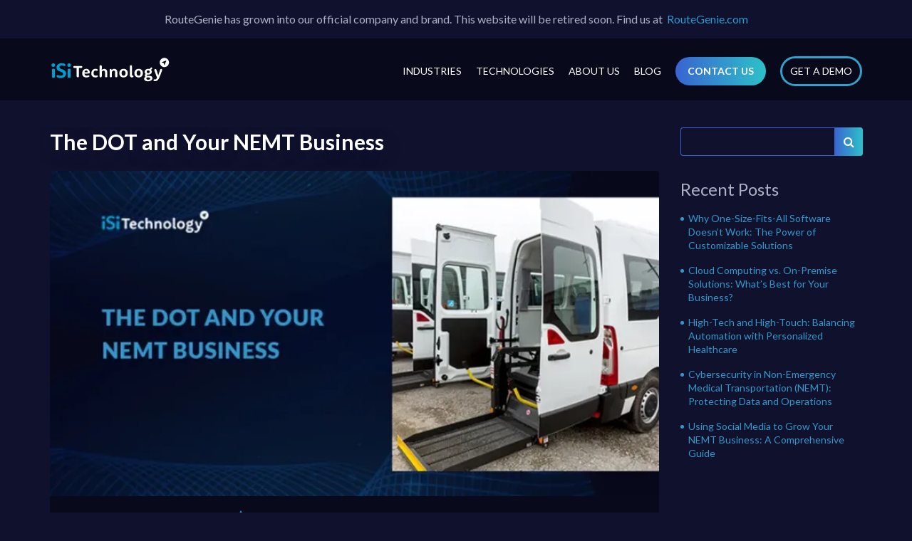

--- FILE ---
content_type: text/html; charset=UTF-8
request_url: https://isi-technology.com/blog/do-nemt-vehicles-require-a-dot/
body_size: 9875
content:

<!DOCTYPE html>
<head>
	<meta charset="UTF-8" />
	<meta name="viewport" content="width=device-width, minimum-scale=1.0, maximum-scale=1.0, user-scalable=no">

	<!-- Google Tag Manager -->
	<script>(function(w,d,s,l,i){w[l]=w[l]||[];w[l].push({'gtm.start':
	new Date().getTime(),event:'gtm.js'});var f=d.getElementsByTagName(s)[0],
	j=d.createElement(s),dl=l!='dataLayer'?'&l='+l:'';j.async=true;j.src=
	'https://www.googletagmanager.com/gtm.js?id='+i+dl;f.parentNode.insertBefore(j,f);
	})(window,document,'script','dataLayer','GTM-P4R4GS8');</script>
	<!-- End Google Tag Manager -->

	<link rel="profile" href="https://gmpg.org/xfn/11" />
	<link rel="pingback" href="https://isi-technology.com/xmlrpc.php" />
	<link rel="alternate" type="application/rss+xml" title="iSi Technology" href="https://isi-technology.com/feed/" />
	<link rel="alternate" type="application/atom+xml" title="iSi Technology" href="https://isi-technology.com/feed/atom/" />
	
    <link rel="icon" href="https://isi-technology.com/wp-content/uploads/2020/10/iSi-favi.png" type="image/x-icon" /><meta name='robots' content='index, follow, max-image-preview:large, max-snippet:-1, max-video-preview:-1' />

	<!-- This site is optimized with the Yoast SEO plugin v17.0 - https://yoast.com/wordpress/plugins/seo/ -->
	<title>The DOT and Your NEMT Business - iSi Technology</title>
	<meta name="description" content="The DOT and Your NEMT Business - Learn how you can make your NEMT business more profitable. ✔Tips ✔Solutions ✔Benefits" />
	<link rel="canonical" href="https://isi-technology.com/blog/do-nemt-vehicles-require-a-dot/" />
	<meta property="og:locale" content="en_US" />
	<meta property="og:type" content="article" />
	<meta property="og:title" content="The DOT and Your NEMT Business - iSi Technology" />
	<meta property="og:description" content="The DOT and Your NEMT Business - Learn how you can make your NEMT business more profitable. ✔Tips ✔Solutions ✔Benefits" />
	<meta property="og:url" content="https://isi-technology.com/blog/do-nemt-vehicles-require-a-dot/" />
	<meta property="og:site_name" content="iSi Technology" />
	<meta property="article:published_time" content="2020-10-12T16:16:14+00:00" />
	<meta property="article:modified_time" content="2023-08-21T19:18:49+00:00" />
	<meta name="twitter:card" content="summary_large_image" />
	<meta name="twitter:image" content="https://isi-technology.com/wp-content/uploads/2020/10/The-DOT-and-Your-NEMT-Business.webp" />
	<meta name="twitter:label1" content="Written by" />
	<meta name="twitter:data1" content="ISI" />
	<meta name="twitter:label2" content="Est. reading time" />
	<meta name="twitter:data2" content="2 minutes" />
	<script type="application/ld+json" class="yoast-schema-graph">{"@context":"https://schema.org","@graph":[{"@type":"WebSite","@id":"https://isi-technology.com/#website","url":"https://isi-technology.com/","name":"iSi Technology","description":"Advancement Through Technology","potentialAction":[{"@type":"SearchAction","target":{"@type":"EntryPoint","urlTemplate":"https://isi-technology.com/?s={search_term_string}"},"query-input":"required name=search_term_string"}],"inLanguage":"en-US"},{"@type":"ImageObject","@id":"https://isi-technology.com/blog/do-nemt-vehicles-require-a-dot/#primaryimage","inLanguage":"en-US","url":"https://isi-technology.com/wp-content/uploads/2020/10/The-DOT-and-Your-NEMT-Business.webp","contentUrl":"https://isi-technology.com/wp-content/uploads/2020/10/The-DOT-and-Your-NEMT-Business.webp","width":778,"height":416,"caption":"DOT and Your NEMT Business"},{"@type":"WebPage","@id":"https://isi-technology.com/blog/do-nemt-vehicles-require-a-dot/#webpage","url":"https://isi-technology.com/blog/do-nemt-vehicles-require-a-dot/","name":"The DOT and Your NEMT Business - iSi Technology","isPartOf":{"@id":"https://isi-technology.com/#website"},"primaryImageOfPage":{"@id":"https://isi-technology.com/blog/do-nemt-vehicles-require-a-dot/#primaryimage"},"datePublished":"2020-10-12T16:16:14+00:00","dateModified":"2023-08-21T19:18:49+00:00","author":{"@id":"https://isi-technology.com/#/schema/person/c24d1ba6dd936dd8855f19dffb51c5b4"},"description":"The DOT and Your NEMT Business - Learn how you can make your NEMT business more profitable. \u2714Tips \u2714Solutions \u2714Benefits","breadcrumb":{"@id":"https://isi-technology.com/blog/do-nemt-vehicles-require-a-dot/#breadcrumb"},"inLanguage":"en-US","potentialAction":[{"@type":"ReadAction","target":["https://isi-technology.com/blog/do-nemt-vehicles-require-a-dot/"]}]},{"@type":"BreadcrumbList","@id":"https://isi-technology.com/blog/do-nemt-vehicles-require-a-dot/#breadcrumb","itemListElement":[{"@type":"ListItem","position":1,"name":"Home","item":"https://isi-technology.com/"},{"@type":"ListItem","position":2,"name":"Blog","item":"https://isi-technology.com/blog/"},{"@type":"ListItem","position":3,"name":"The DOT and Your NEMT Business"}]},{"@type":"Person","@id":"https://isi-technology.com/#/schema/person/c24d1ba6dd936dd8855f19dffb51c5b4","name":"ISI","image":{"@type":"ImageObject","@id":"https://isi-technology.com/#personlogo","inLanguage":"en-US","url":"https://secure.gravatar.com/avatar/891544efd2260df79b6789ed79b304d4?s=96&d=mm&r=g","contentUrl":"https://secure.gravatar.com/avatar/891544efd2260df79b6789ed79b304d4?s=96&d=mm&r=g","caption":"ISI"},"sameAs":["https://isi-technology.com/"]}]}</script>
	<!-- / Yoast SEO plugin. -->


<link rel='dns-prefetch' href='//maxcdn.bootstrapcdn.com' />
<link rel='dns-prefetch' href='//fonts.googleapis.com' />
<link rel='dns-prefetch' href='//s.w.org' />
<link rel="alternate" type="application/rss+xml" title="iSi Technology &raquo; The DOT and Your NEMT Business Comments Feed" href="https://isi-technology.com/blog/do-nemt-vehicles-require-a-dot/feed/" />
		<script type="text/javascript">
			window._wpemojiSettings = {"baseUrl":"https:\/\/s.w.org\/images\/core\/emoji\/13.1.0\/72x72\/","ext":".png","svgUrl":"https:\/\/s.w.org\/images\/core\/emoji\/13.1.0\/svg\/","svgExt":".svg","source":{"concatemoji":"https:\/\/isi-technology.com\/wp-includes\/js\/wp-emoji-release.min.js?ver=5.8"}};
			!function(e,a,t){var n,r,o,i=a.createElement("canvas"),p=i.getContext&&i.getContext("2d");function s(e,t){var a=String.fromCharCode;p.clearRect(0,0,i.width,i.height),p.fillText(a.apply(this,e),0,0);e=i.toDataURL();return p.clearRect(0,0,i.width,i.height),p.fillText(a.apply(this,t),0,0),e===i.toDataURL()}function c(e){var t=a.createElement("script");t.src=e,t.defer=t.type="text/javascript",a.getElementsByTagName("head")[0].appendChild(t)}for(o=Array("flag","emoji"),t.supports={everything:!0,everythingExceptFlag:!0},r=0;r<o.length;r++)t.supports[o[r]]=function(e){if(!p||!p.fillText)return!1;switch(p.textBaseline="top",p.font="600 32px Arial",e){case"flag":return s([127987,65039,8205,9895,65039],[127987,65039,8203,9895,65039])?!1:!s([55356,56826,55356,56819],[55356,56826,8203,55356,56819])&&!s([55356,57332,56128,56423,56128,56418,56128,56421,56128,56430,56128,56423,56128,56447],[55356,57332,8203,56128,56423,8203,56128,56418,8203,56128,56421,8203,56128,56430,8203,56128,56423,8203,56128,56447]);case"emoji":return!s([10084,65039,8205,55357,56613],[10084,65039,8203,55357,56613])}return!1}(o[r]),t.supports.everything=t.supports.everything&&t.supports[o[r]],"flag"!==o[r]&&(t.supports.everythingExceptFlag=t.supports.everythingExceptFlag&&t.supports[o[r]]);t.supports.everythingExceptFlag=t.supports.everythingExceptFlag&&!t.supports.flag,t.DOMReady=!1,t.readyCallback=function(){t.DOMReady=!0},t.supports.everything||(n=function(){t.readyCallback()},a.addEventListener?(a.addEventListener("DOMContentLoaded",n,!1),e.addEventListener("load",n,!1)):(e.attachEvent("onload",n),a.attachEvent("onreadystatechange",function(){"complete"===a.readyState&&t.readyCallback()})),(n=t.source||{}).concatemoji?c(n.concatemoji):n.wpemoji&&n.twemoji&&(c(n.twemoji),c(n.wpemoji)))}(window,document,window._wpemojiSettings);
		</script>
		<style type="text/css">
img.wp-smiley,
img.emoji {
	display: inline !important;
	border: none !important;
	box-shadow: none !important;
	height: 1em !important;
	width: 1em !important;
	margin: 0 .07em !important;
	vertical-align: -0.1em !important;
	background: none !important;
	padding: 0 !important;
}
</style>
	<link rel='stylesheet' id='font-awesome-css'  href='//maxcdn.bootstrapcdn.com/font-awesome/4.7.0/css/font-awesome.min.css?ver=5.8' type='text/css' media='all' />
<link rel='stylesheet' id='fonts-Lato-css'  href='//fonts.googleapis.com/css?family=Lato%3A400%2C400i%2C500%2C700%2C900&#038;ver=5.8' type='text/css' media='all' />
<link rel='stylesheet' id='fonts-Raleway-css'  href='//fonts.googleapis.com/css?family=Raleway%3A400%2C200&#038;ver=5.8' type='text/css' media='all' />
<link rel='stylesheet' id='main-style-css'  href='https://isi-technology.com/wp-content/themes/wp_67700/dist/css/style.css?ver=5.8' type='text/css' media='all' />
<link rel='stylesheet' id='wp-block-library-css'  href='https://isi-technology.com/wp-includes/css/dist/block-library/style.min.css?ver=5.8' type='text/css' media='all' />
<link rel='stylesheet' id='kk-star-ratings-css'  href='https://isi-technology.com/wp-content/plugins/kk-star-ratings/public/css/kk-star-ratings.css?ver=4.2.0' type='text/css' media='all' />
<style id='kk-star-ratings-inline-css' type='text/css'>
.kk-star-ratings .kksr-stars .kksr-star {
        margin-right: 4px;
    }
    [dir="rtl"] .kk-star-ratings .kksr-stars .kksr-star {
        margin-left: 4px;
        margin-right: 0;
    }
</style>
<script>if (document.location.protocol != "https:") {document.location = document.URL.replace(/^http:/i, "https:");}</script><script type='text/javascript' src='https://isi-technology.com/wp-includes/js/jquery/jquery.min.js?ver=3.6.0' id='jquery-core-js'></script>
<script type='text/javascript' src='https://isi-technology.com/wp-includes/js/jquery/jquery-migrate.min.js?ver=3.3.2' id='jquery-migrate-js'></script>
<script type='text/javascript' src='https://isi-technology.com/wp-content/themes/wp_67700/dist/js/lib/slick.min.js?ver=5.8' id='slick-slider-lib-js'></script>
<script type='text/javascript' src='https://isi-technology.com/wp-content/themes/wp_67700/source/jquery/jquery.slick-slider.js?ver=5.8' id='slick-blog-js'></script>
<script type='text/javascript' src='https://isi-technology.com/wp-content/themes/wp_67700/source/jquery/jquery.remove-p.js?ver=5.8' id='remove-p-js'></script>
<script type='text/javascript' src='https://isi-technology.com/wp-content/themes/wp_67700/source/jquery/jquery.video-iframe-resizing.js?ver=5.8' id='video-iframe-resizing-js'></script>
<script type='text/javascript' src='https://isi-technology.com/wp-content/themes/wp_67700/source/jquery/jquery.easing.1.3.js?ver=1.3' id='easing-js'></script>
<script type='text/javascript' src='https://isi-technology.com/wp-content/themes/wp_67700/source/jquery/jquery.ui.totop.js?ver=5.8' id='totop-js'></script>
<script type='text/javascript' src='https://isi-technology.com/wp-content/themes/wp_67700/source/jquery/jquery.wow-delay-animation.js?ver=5.8' id='wow-delay-animation-js'></script>
<link rel="https://api.w.org/" href="https://isi-technology.com/wp-json/" /><link rel="alternate" type="application/json" href="https://isi-technology.com/wp-json/wp/v2/posts/505" /><link rel="EditURI" type="application/rsd+xml" title="RSD" href="https://isi-technology.com/xmlrpc.php?rsd" />
<link rel="wlwmanifest" type="application/wlwmanifest+xml" href="https://isi-technology.com/wp-includes/wlwmanifest.xml" /> 
<meta name="generator" content="WordPress 5.8" />
<link rel='shortlink' href='https://isi-technology.com/?p=505' />
<link rel="alternate" type="application/json+oembed" href="https://isi-technology.com/wp-json/oembed/1.0/embed?url=https%3A%2F%2Fisi-technology.com%2Fblog%2Fdo-nemt-vehicles-require-a-dot%2F" />
<link rel="alternate" type="text/xml+oembed" href="https://isi-technology.com/wp-json/oembed/1.0/embed?url=https%3A%2F%2Fisi-technology.com%2Fblog%2Fdo-nemt-vehicles-require-a-dot%2F&#038;format=xml" />
<script type="application/ld+json">{
    "@context": "https://schema.org/",
    "@type": "CreativeWorkSeries",
    "name": "The DOT and Your NEMT Business",
    "aggregateRating": {
        "@type": "AggregateRating",
        "ratingValue": "5",
        "bestRating": "5",
        "ratingCount": "1"
    }
}</script><noscript><style>.lazyload[data-src]{display:none !important;}</style></noscript><style>.lazyload{background-image:none !important;}.lazyload:before{background-image:none !important;}</style><link rel="icon" href="https://isi-technology.com/wp-content/uploads/2020/10/iSi-favi-140x140.png" sizes="32x32" />
<link rel="icon" href="https://isi-technology.com/wp-content/uploads/2020/10/iSi-favi.png" sizes="192x192" />
<link rel="apple-touch-icon" href="https://isi-technology.com/wp-content/uploads/2020/10/iSi-favi.png" />
<meta name="msapplication-TileImage" content="https://isi-technology.com/wp-content/uploads/2020/10/iSi-favi.png" />
    <script charset="UTF-8" src="//web.webpushs.com/js/push/a21d08a89a5d348ccd178c19daf26208_1.js" async></script>
    <style>
        .main-header-promotion {
          text-align: center;
          padding: 16px;
          background-color: #10122D;
        }

        .main-header-promotion-link {
            color: #3297CC;
        }
    </style>
</head>

<body class="post-template-default single single-post postid-505 single-format-standard wp-custom-logo cat-id-1">
<script>var ewww_webp_supported=false;</script>

	<!-- Google Tag Manager (noscript) -->
	<noscript><iframe 
	height="0" width="0" style="display:none;visibility:hidden" data-src="https://www.googletagmanager.com/ns.html?id=GTM-P4R4GS8" class="lazyload"></iframe></noscript>
	<!-- End Google Tag Manager (noscript) -->

	<!-- preloader Start -->
    <!--	<div id="preloader">
	    <div id="status"><img src="[data-uri]" id="preloader_image" alt="loader" data-src="/wp-content/themes/wp_67700/dist/img/loader.gif" class="lazyload"><noscript><img src="/wp-content/themes/wp_67700/dist/img/loader.gif" id="preloader_image" alt="loader" data-eio="l"></noscript>
	    </div>
	</div> -->

    <div class="main-header-promotion">
        <span>RouteGenie has grown into our official company and brand. This website will be retired soon. Find us at</span>&nbsp;
        <a class="main-header-promotion-link" href="https://routegenie.com/" target="_blank">RouteGenie.com</a>
    </div>
	<header id="header" class="main-header">

		<div class="container">

			<div class="logo">
				<a id="logo" class="logo__link" href="/">
					<svg>
	                    <use xlink:href="/wp-content/themes/wp_67700/dist/img/sprite.svg#isi-logo"></use>
	                </svg>
	            </a>
			</div>
			
	    	
<nav class="main-menu">
	<ul id="primary" class="menu"><li id="menu-item-2045" class="menu-item menu-item-type-custom menu-item-object-custom menu-item-has-children menu-item-2045"><a href="#">Industries</a>
<ul class="sub-menu">
	<li id="menu-item-2119" class="menu-item menu-item-type-post_type menu-item-object-page menu-item-2119"><a href="https://isi-technology.com/medical-insurance-billing-software/">Medical Insurance Billing Software</a></li>
	<li id="menu-item-2120" class="menu-item menu-item-type-post_type menu-item-object-page menu-item-2120"><a href="https://isi-technology.com/nemt-software/">NEMT Software</a></li>
	<li id="menu-item-2118" class="menu-item menu-item-type-post_type menu-item-object-page menu-item-2118"><a href="https://isi-technology.com/homecare-billing-software/">Homecare Billing Software</a></li>
	<li id="menu-item-710" class="menu-item menu-item-type-custom menu-item-object-custom menu-item-710"><a href="/attendance-management-portal/">Safety and Security</a></li>
</ul>
</li>
<li id="menu-item-2046" class="menu-item menu-item-type-custom menu-item-object-custom menu-item-has-children menu-item-2046"><a href="#">Technologies</a>
<ul class="sub-menu">
	<li id="menu-item-705" class="menu-item menu-item-type-custom menu-item-object-custom menu-item-705"><a target="_blank" rel="noopener" href="https://routegenie.com/">RouteGenie</a></li>
	<li id="menu-item-706" class="menu-item menu-item-type-custom menu-item-object-custom menu-item-706"><a target="_blank" rel="noopener" href="https://nybillpro.com/">BillPRO</a></li>
	<li id="menu-item-707" class="menu-item menu-item-type-custom menu-item-object-custom menu-item-707"><a target="_blank" rel="noopener" href="https://healthguardtech.com/">HealthGuard Technology</a></li>
	<li id="menu-item-1304" class="menu-item menu-item-type-custom menu-item-object-custom menu-item-1304"><a target="_blank" rel="noopener" href="https://claimgenix.com/">Claimgenix</a></li>
</ul>
</li>
<li id="menu-item-1017" class="menu-item menu-item-type-custom menu-item-object-custom menu-item-has-children menu-item-1017"><a href="/about/">About Us</a>
<ul class="sub-menu">
	<li id="menu-item-776" class="menu-item menu-item-type-custom menu-item-object-custom menu-item-home menu-item-776"><a href="https://isi-technology.com/#our-story">Our Story</a></li>
	<li id="menu-item-637" class="menu-item menu-item-type-custom menu-item-object-custom menu-item-home menu-item-637"><a href="https://isi-technology.com/#process">Our Process</a></li>
	<li id="menu-item-777" class="menu-item menu-item-type-custom menu-item-object-custom menu-item-home menu-item-777"><a href="https://isi-technology.com/#team">Meet Our Team</a></li>
</ul>
</li>
<li id="menu-item-122" class="menu-item menu-item-type-post_type menu-item-object-page current_page_parent menu-item-122"><a href="https://isi-technology.com/blog/">Blog</a></li>
<li id="menu-item-416" class="menu-item menu-item-type-post_type menu-item-object-page menu-item-416 main-menu__item-contact-us btn"><a href="https://isi-technology.com/contact-us/">Contact Us</a></li>
<li id="menu-item-2173" class="menu-item menu-item-type-post_type menu-item-object-page menu-item-2173 main-menu__item-demo"><a href="https://isi-technology.com/get-a-demo/">Get a Demo</a></li>
</ul></nav>
            <div id="toggle" class="toggle">
                <span></span>
                <span></span>
                <span></span>
            </div>

		</div>
	</header>

<main id="main" class="site-main site-main--sidebar single-page">
    <div class="container">
		<div class="page-content page-content--sidebar blog-single">
	
											<h1 class="title">The DOT and Your NEMT Business</h1>

				<div class="blog-single__img-wrap">

								            <img src="[data-uri]" alt="The DOT and Your NEMT Business" data-src="https://isi-technology.com/wp-content/uploads/2020/10/The-DOT-and-Your-NEMT-Business.webp" class="lazyload"><noscript><img src="https://isi-technology.com/wp-content/uploads/2020/10/The-DOT-and-Your-NEMT-Business.webp" alt="The DOT and Your NEMT Business" data-eio="l"></noscript>
			        			        
			        <div class="blog-single__meta-list">
			        	<div>
				            <div class="blog-single__meta-item blog-single__meta-item--date">
				            	10/12/2020				            </div>
				            <div class="blog-single__meta-item blog-single__meta-item--time">
				                3<span> min read</span>
				            </div>
				        </div>

				        <div>
				            <div class="blog-single__meta-item blog-single__meta-item--ratings">
				            	<div style="display: none;"
    class="kk-star-ratings   "
    data-id="505"
    data-slug="">
    <div class="kksr-stars">
    <div class="kksr-stars-inactive">
            <div class="kksr-star" data-star="1">
            <div class="kksr-icon" style="width: 24px; height: 24px;"></div>
        </div>
            <div class="kksr-star" data-star="2">
            <div class="kksr-icon" style="width: 24px; height: 24px;"></div>
        </div>
            <div class="kksr-star" data-star="3">
            <div class="kksr-icon" style="width: 24px; height: 24px;"></div>
        </div>
            <div class="kksr-star" data-star="4">
            <div class="kksr-icon" style="width: 24px; height: 24px;"></div>
        </div>
            <div class="kksr-star" data-star="5">
            <div class="kksr-icon" style="width: 24px; height: 24px;"></div>
        </div>
    </div>
    <div class="kksr-stars-active" style="width: 140px;">
            <div class="kksr-star">
            <div class="kksr-icon" style="width: 24px; height: 24px;"></div>
        </div>
            <div class="kksr-star">
            <div class="kksr-icon" style="width: 24px; height: 24px;"></div>
        </div>
            <div class="kksr-star">
            <div class="kksr-icon" style="width: 24px; height: 24px;"></div>
        </div>
            <div class="kksr-star">
            <div class="kksr-icon" style="width: 24px; height: 24px;"></div>
        </div>
            <div class="kksr-star">
            <div class="kksr-icon" style="width: 24px; height: 24px;"></div>
        </div>
    </div>
</div>
    <div class="kksr-legend">
            <strong class="kksr-score">5</strong>
        <span class="kksr-muted">/</span>
        <strong>5</strong>
        <span class="kksr-muted">(</span>
        <strong class="kksr-count">1</strong>
        <span class="kksr-muted">
            vote        </span>
        <span class="kksr-muted">)</span>
    </div>
</div>
				            </div>
				            <div class="blog-single__meta-item blog-single__meta-item--views">
				            	<span class="blog-single__meta-icon">
				            		<svg>
					                    <use xlink:href="/wp-content/themes/wp_67700/dist/img/sprite.svg#eye"></use>
					                </svg>
				            	</span>
				            	1714 views				            </div>
				        </div>
			        </div>
				</div>

				
<p><em>The Department of Transportation has been in operation since 1967. Taken directly from the transportation.gov website, their goal and mission is to “Ensure our nation has the safest, most efficient and modern transportation system in the world; that improves the quality of life for all American people and communities, from rural to urban, and increases the productivity and competitiveness of American workers and businesses.&#8221; </em></p>



<h2>Which State are You Operating In?</h2>



<p>Depending on which state you plan to operate your NEMT business, there will be different regulations set by the DOT in order for your vehicles to be “approved vehicles”.  This is where due diligence must be done in order to find out who to contact or where to look to find these regulations. Usually a quick google search for your specific area would do the trick. In most states, a private brokerage will be awarded a contract to manage the policies regarding NEMT for that specific state. That means that the DOT will set their regulations but the brokerage will be in charge of regulating them and keeping everyone up to standard. If you are using <a href="https://isi-technology.com/nemt-software/" target="_blank" rel="noreferrer noopener">dispatch software for nemt</a> that is integrated with brokers this would be an advantage.  There are other instances where you, as a transportation company, may win a bid to perform transportation needs for a state run agency and in that case you will need to be in contact with the state DOT for regular inspections of vehicles. This is where <a href="https://isi-technology.com/nemt-software/" target="_blank" rel="noreferrer noopener">non-emergency medical transportation software</a> can come in handy with notifications on upcoming DOT expirations. Below is a list of things to consider when looking for regulations:</p>



<p>What areas are you providing service to (state, county etc.)?</p>



<p>Which broker, if any, is managing the state Medicaid nemt program?</p>



<p>Reach out to a local DOT agent in your area for further clarification on regulations you might not understand</p>



<h2>A Broken System</h2>



<p>After researching this topic it seems the regulatory agencies involved in the paratransit industry are not always on the same level. There isn’t just one deciding factor when it comes to policy and procedure. Therefore, it is left up to the small business owner to wade through the waters and find many answers on their own. But there is one thing we know for sure &#8211; you will definitely need a paratransit software to run your business, ISI Technology can easily help you, schedule your demo today! </p>



<figure class="wp-block-embed-youtube wp-block-embed is-type-video is-provider-youtube wp-embed-aspect-16-9 wp-has-aspect-ratio">
<div class="wp-block-embed__wrapper"> </div>
</figure>

<p><iframe loading="lazy" title="YouTube video player"  width="560" height="315" frameborder="0" allowfullscreen="allowfullscreen" data-src="https://www.youtube.com/embed/ePthOxDFIhY" class="lazyload"></iframe></p>				
				<section class="popularity">
					<div class="rating">
						<span class="rating__title">Rate this article:</span>
						<div style="display: none;"
    class="kk-star-ratings   "
    data-id="505"
    data-slug="">
    <div class="kksr-stars">
    <div class="kksr-stars-inactive">
            <div class="kksr-star" data-star="1">
            <div class="kksr-icon" style="width: 24px; height: 24px;"></div>
        </div>
            <div class="kksr-star" data-star="2">
            <div class="kksr-icon" style="width: 24px; height: 24px;"></div>
        </div>
            <div class="kksr-star" data-star="3">
            <div class="kksr-icon" style="width: 24px; height: 24px;"></div>
        </div>
            <div class="kksr-star" data-star="4">
            <div class="kksr-icon" style="width: 24px; height: 24px;"></div>
        </div>
            <div class="kksr-star" data-star="5">
            <div class="kksr-icon" style="width: 24px; height: 24px;"></div>
        </div>
    </div>
    <div class="kksr-stars-active" style="width: 140px;">
            <div class="kksr-star">
            <div class="kksr-icon" style="width: 24px; height: 24px;"></div>
        </div>
            <div class="kksr-star">
            <div class="kksr-icon" style="width: 24px; height: 24px;"></div>
        </div>
            <div class="kksr-star">
            <div class="kksr-icon" style="width: 24px; height: 24px;"></div>
        </div>
            <div class="kksr-star">
            <div class="kksr-icon" style="width: 24px; height: 24px;"></div>
        </div>
            <div class="kksr-star">
            <div class="kksr-icon" style="width: 24px; height: 24px;"></div>
        </div>
    </div>
</div>
    <div class="kksr-legend">
            <strong class="kksr-score">5</strong>
        <span class="kksr-muted">/</span>
        <strong>5</strong>
        <span class="kksr-muted">(</span>
        <strong class="kksr-count">1</strong>
        <span class="kksr-muted">
            vote        </span>
        <span class="kksr-muted">)</span>
    </div>
</div>
					</div>
					<div class="share-social">
    <span class="share-social__title">Share:</span>
    <ul class="share-social__list">

        <li class="share-social__item">
            <a href="http://www.facebook.com/sharer.php?u=https://isi-technology.com/blog/do-nemt-vehicles-require-a-dot/&picture=https://isi-technology.com/wp-content/uploads/2020/10/The-DOT-and-Your-NEMT-Business.webp" class="share-social__link" target="_blank">
                <span class="share-social__icon">
                    <svg>
                        <use xlink:href="/wp-content/themes/wp_67700/dist/img/sprite.svg#fb"></use>
                    </svg>
                </span>
                <span class="share-social__link-text">Поделиться в Facebook</span>
            </a>
        </li>
        <li class="share-social__item">
            <a href="http://twitter.com/share?url=https://isi-technology.com/blog/do-nemt-vehicles-require-a-dot/&text=url%20encoded%20text&via=TWITTERNAME" class="share-social__link" target="_blank">
                <span class="share-social__icon">
                <svg xmlns="http://www.w3.org/2000/svg" width="20" height="20" viewBox="0 0 20 20">
                  <g id="x_isi" transform="translate(-1004 -3033)">
                    <rect id="rect_579" data-name="rect 579" width="20" height="20" transform="translate(1004 3033)" fill="#fff" opacity="0"/>
                    <path id="x" d="M41.211,48h2.807l-6.13,7.007L45.1,64.542H39.453L35.028,58.76,29.97,64.542H27.158l6.557-7.5L26.8,48h5.79l4,5.285Zm-.986,14.864H41.78L31.741,49.59H30.073Z" transform="translate(977.2 2987)" fill="#fff"/>
                  </g>
                </svg>
                </span>
                <span class="share-social__link-text">Поделиться в Twitter</span>
            </a>
        </li>
        <li class="share-social__item">
            <a href="http://www.linkedin.com/shareArticle?mini=true&url=https://isi-technology.com/blog/do-nemt-vehicles-require-a-dot/" class="share-social__link" target="_blank">
                <span class="share-social__icon">
                    <svg>
                        <use xlink:href="/wp-content/themes/wp_67700/dist/img/sprite.svg#linkedin"></use>
                    </svg>
                </span>
                <span class="share-social__link-text">Поделиться в LinkedIn</span>
            </a>
        </li>
    </ul>
</div>

				</section>
								
<div id="comments" class="comments">
		<div id="respond" class="comment-respond">
		<div id="reply-title" class="comment-reply-title">Leave a Reply <small><a rel="nofollow" id="cancel-comment-reply-link" href="/blog/do-nemt-vehicles-require-a-dot/#respond" style="display:none;">Cancel reply</a></small></div><form action="https://isi-technology.com/wp-comments-post.php" method="post" id="commentform" class="comment-form"><p class="comment-notes"><span id="email-notes">Your email address will not be published.</span> Required fields are marked <span class="required">*</span></p><p class="comment-form-comment"><label for="comment">Comment</label> <textarea autocomplete="new-password"  id="gea0f940f0"  name="gea0f940f0"   cols="45" rows="8" maxlength="65525" required="required"></textarea><textarea id="comment" aria-hidden="true" name="comment" autocomplete="new-password" style="padding:0 !important;clip:rect(1px, 1px, 1px, 1px) !important;position:absolute !important;white-space:nowrap !important;height:1px !important;width:1px !important;overflow:hidden !important;" tabindex="-1"></textarea><script data-noptimize type="text/javascript">document.getElementById("comment").setAttribute( "id", "aabfa5393b0e951c10eb30db66eb1e56" );document.getElementById("gea0f940f0").setAttribute( "id", "comment" );</script></p><p class="comment-form-author"><label for="author">Name <span class="required">*</span></label> <input id="author" name="author" type="text" value="" size="30" maxlength="245" required='required' /></p>
<p class="comment-form-email"><label for="email">Email <span class="required">*</span></label> <input id="email" name="email" type="text" value="" size="30" maxlength="320" aria-describedby="email-notes" required='required' /></p>
<p class="comment-form-url"><label for="url">Website</label> <input id="url" name="url" type="text" value="" size="30" maxlength="200" /></p>
<p class="comment-form-cookies-consent"><input id="wp-comment-cookies-consent" name="wp-comment-cookies-consent" type="checkbox" value="yes" /> <label for="wp-comment-cookies-consent">Save my name, email, and website in this browser for the next time I comment.</label></p>
<p class="form-submit"><input name="submit" type="submit" id="submit" class="submit" value="Post Comment" /> <input type='hidden' name='comment_post_ID' value='505' id='comment_post_ID' />
<input type='hidden' name='comment_parent' id='comment_parent' value='0' />
</p></form>	</div><!-- #respond -->
	</div><!-- #comments -->
	    </div> <!--#page-content-->
	    
	    
<aside id="sidebar" class="sidebar sidebar--blog">
	<form class="search" method="get" id="search" action="https://isi-technology.com">
	<input type="text" class="searching" value="" name="s" id="s" />
	<a class="btn btn-search" onclick="document.getElementById('search').submit()"><i class="fa fa-search"></i></a>
</form>

	<section class="recent-posts">
		<div class="title__third recent-posts__title">Recent Posts</div>
		<ul class="recent-posts__list">
						<li class="recent-posts__item">
				<a href="https://isi-technology.com/blog/why-one-size-fits-all-software-doesnt-work/">
				    Why One-Size-Fits-All Software Doesn&#8217;t Work: The Power of Customizable Solutions				</a>
			</li>
					<li class="recent-posts__item">
				<a href="https://isi-technology.com/blog/cloud-computing-vs-on-premise-solutions-whats-best-for-your-business/">
				    Cloud Computing vs. On-Premise Solutions: What’s Best for Your Business?				</a>
			</li>
					<li class="recent-posts__item">
				<a href="https://isi-technology.com/blog/high-tech-and-high-touch-balancing-automation-with-personalized-healthcare/">
				    High-Tech and High-Touch: Balancing Automation with Personalized Healthcare				</a>
			</li>
					<li class="recent-posts__item">
				<a href="https://isi-technology.com/blog/cybersecurity-in-non-emergency-medical-transportation-nemt-protecting-data-and-operations/">
				    Cybersecurity in Non-Emergency Medical Transportation (NEMT): Protecting Data and Operations				</a>
			</li>
					<li class="recent-posts__item">
				<a href="https://isi-technology.com/blog/using-social-media-to-grow-your-nemt-business-a-comprehensive-guide/">
				    Using Social Media to Grow Your NEMT Business: A Comprehensive Guide				</a>
			</li>
				</ul>
	</section>
	
</aside><!--sidebar-->
	    
	</div> <!--#container-->
		
</main> <!--#main-->

	<footer id="footer" class="footer">
		
        <div class="social section">
            <div class="container">
                <div class="wow fadeInUp  social__title" data-wow-duration="1.0s">Subscribe to us!</div>

				<ul id="menu-social_menu" class="social__menu index-list"><li data-animation="animated bounceInDown" class="wow animated bounceInDown item"><a href="https://www.facebook.com/iSiTechSoftware" target="_blank"><span>Facebook</span></a></li><li data-animation="animated bounceInDown" class="wow animated bounceInDown item"><a href="https://www.linkedin.com/company/isitechnology/" target="_blank"><span>Linkedin</span></a></li><li data-animation="animated bounceInDown" class="wow animated bounceInDown item"><a href="https://twitter.com/technology_isi" target="_blank"><span>Twitter</span></a></li><li data-animation="animated bounceInDown" class="wow animated bounceInDown item"><a href="https://www.instagram.com/isitechnology/" target="_blank"><span>Instagram</span></a></li><li data-animation="animated bounceInDown" class="wow animated bounceInDown item"><a href="https://www.youtube.com/c/ISITechnology" target="_blank"><span>YouTube</span></a></li></ul>						                          
            </div>
            
        </div>
		
        <div class="footer__bottom">
            <div class="container">
                
            	<div id="footer-text" class="copyright wow  fadeInUp" data-wow-duration="1.9s">
					<p>Copyright © 2026 ISI Technology. All rights reserved.</p>
				</div>
            
                   
	            <div class="foo-link wow fadeInUp" data-wow-duration="1.0s">
	                <ul id="menu-footer-menu" class="menu"><li id="menu-item-2110" class="menu-item menu-item-type-post_type menu-item-object-page menu-item-privacy-policy menu-item-2110"><a href="https://isi-technology.com/privacy-policy/">Privacy Policy</a></li>
<li id="menu-item-2157" class="menu-item menu-item-type-custom menu-item-object-custom menu-item-2157"><a href="/sitemap.html">Sitemap</a></li>
<li id="menu-item-2588" class="menu-item menu-item-type-post_type menu-item-object-page menu-item-2588"><a href="https://isi-technology.com/isi-technology-terms-of-use/">Terms of Use</a></li>
</ul>	            </div>
            </div>        
        </div>
		
	</footer>
	
	<script type='text/javascript' src='https://isi-technology.com/wp-content/themes/wp_67700/source/js/wow.js?ver=1' id='wow-js'></script>
<script type='text/javascript' src='https://isi-technology.com/wp-content/themes/wp_67700/source/js/device.js?ver=1' id='device.min-js'></script>
<script type='text/javascript' src='https://isi-technology.com/wp-content/themes/wp_67700/source/js/sticky-header.js?ver=1' id='sticky-header-js'></script>
<script type='text/javascript' src='https://isi-technology.com/wp-content/themes/wp_67700/source/js/mobile-menu.js?ver=1' id='mobile-menu-js'></script>
<script type='text/javascript' src='https://isi-technology.com/wp-content/themes/wp_67700/source/js/sf-form.js?ver=1' id='sf-form-js'></script>
<script type='text/javascript' src='https://isi-technology.com/wp-content/themes/wp_67700/source/js/gclid.js?ver=1' id='gclid-js'></script>
<script type='text/javascript' id='eio-lazy-load-js-before'>
var eio_lazy_vars = {"exactdn_domain":"","skip_autoscale":0,"threshold":0};
</script>
<script type='text/javascript' src='https://isi-technology.com/wp-content/plugins/ewww-image-optimizer/includes/lazysizes.min.js?ver=623' id='eio-lazy-load-js'></script>
<script type='text/javascript' id='kk-star-ratings-js-extra'>
/* <![CDATA[ */
var kk_star_ratings = {"action":"kk-star-ratings","endpoint":"https:\/\/isi-technology.com\/wp-admin\/admin-ajax.php","nonce":"ee1499d6c6"};
/* ]]> */
</script>
<script type='text/javascript' src='https://isi-technology.com/wp-content/plugins/kk-star-ratings/public/js/kk-star-ratings.js?ver=4.2.0' id='kk-star-ratings-js'></script>
<script type='text/javascript' src='https://isi-technology.com/wp-includes/js/wp-embed.min.js?ver=5.8' id='wp-embed-js'></script>

		<!--main screen animation -->
    </body>
</html>

<!-- Cached by WP-Optimize (gzip) - https://getwpo.com - Last modified: Sat, 17 Jan 2026 19:24:30 GMT -->


--- FILE ---
content_type: text/css
request_url: https://isi-technology.com/wp-content/themes/wp_67700/dist/css/style.css?ver=5.8
body_size: 16934
content:
.slick-slider{
    position:relative;
    display:block;
    box-sizing:border-box;
    -webkit-touch-callout:none;
    -webkit-user-select:none;
    -khtml-user-select:none;
    -moz-user-select:none;
    -ms-user-select:none;
    user-select:none;
    -ms-touch-action:pan-y;
    touch-action:pan-y;
    -webkit-tap-highlight-color:transparent
}
.slick-list{
    position:relative;
    overflow:hidden;
    display:block;
    margin:0;
    padding:0
}
.slick-list:focus{
    outline:none
}
.slick-list.dragging{
    cursor:pointer;
    cursor:hand
}
.slick-slider .slick-track,.slick-slider .slick-list{
    -webkit-transform:translate3d(0, 0, 0);
    -moz-transform:translate3d(0, 0, 0);
    -ms-transform:translate3d(0, 0, 0);
    -o-transform:translate3d(0, 0, 0);
    transform:translate3d(0, 0, 0)
}
.slick-track{
    position:relative;
    left:0;
    top:0;
    display:block;
    margin-left:auto;
    margin-right:auto
}
.slick-track:before,.slick-track:after{
    content:"";
    display:table
}
.slick-track:after{
    clear:both
}
.slick-loading .slick-track{
    visibility:hidden
}
.slick-slide{
    float:left;
    height:100%;
    min-height:1px;
    display:none
}
[dir="rtl"] .slick-slide{
    float:right
}
.slick-slide img{
    display:block
}
.slick-slide.slick-loading img{
    display:none
}
.slick-slide.dragging img{
    pointer-events:none
}
.slick-initialized .slick-slide{
    display:block
}
.slick-loading .slick-slide{
    visibility:hidden
}
.slick-vertical .slick-slide{
    display:block;
    height:auto;
    border:1px solid transparent
}
.slick-arrow.slick-hidden{
    display:none
}
.slick-loading .slick-list{
    background:#fff url("./../img/ajax-loader.gif") center center no-repeat
}
@font-face{
    font-family:"slick";
    src:url("/wp-content/themes/wp_67700/source/fonts/slick.ttf") format("truetype");
    font-weight:normal;
    font-style:normal
}
.slick-prev,.slick-next{
    position:absolute;
    display:block;
    height:20px;
    width:20px;
    line-height:0px;
    font-size:0px;
    cursor:pointer;
    background:transparent;
    color:transparent;
    top:50%;
    -webkit-transform:translate(0, -50%);
    -ms-transform:translate(0, -50%);
    transform:translate(0, -50%);
    padding:0;
    border:none;
    outline:none
}
.slick-prev:hover,.slick-prev:focus,.slick-next:hover,.slick-next:focus{
    outline:none;
    background:transparent;
    color:transparent
}
.slick-prev:hover:before,.slick-prev:focus:before,.slick-next:hover:before,.slick-next:focus:before{
    opacity:1
}
.slick-prev.slick-disabled:before,.slick-next.slick-disabled:before{
    opacity:.25
}
.slick-prev:before,.slick-next:before{
    font-family:"slick";
    font-size:20px;
    line-height:1;
    color:#fff;
    opacity:.75;
    -webkit-font-smoothing:antialiased;
    -moz-osx-font-smoothing:grayscale
}
.slick-prev{
    left:-25px
}
[dir="rtl"] .slick-prev{
    left:auto;
    right:-25px
}
.slick-prev:before{
    content:"←"
}
[dir="rtl"] .slick-prev:before{
    content:"→"
}
.slick-next{
    right:-25px
}
[dir="rtl"] .slick-next{
    left:-25px;
    right:auto
}
.slick-next:before{
    content:"→"
}
[dir="rtl"] .slick-next:before{
    content:"←"
}
.slick-dotted.slick-slider{
    margin-bottom:30px
}
.slick-dots{
    position:absolute;
    bottom:-25px;
    list-style:none;
    display:block;
    text-align:center;
    padding:0;
    margin:0;
    width:100%
}
.slick-dots li{
    position:relative;
    display:inline-block;
    height:20px;
    width:20px;
    margin:0 5px;
    padding:0;
    cursor:pointer
}
.slick-dots li button{
    border:0;
    background:transparent;
    display:block;
    height:20px;
    width:20px;
    outline:none;
    line-height:0px;
    font-size:0px;
    color:transparent;
    padding:5px;
    cursor:pointer
}
.slick-dots li button:hover,.slick-dots li button:focus{
    outline:none
}
.slick-dots li button:hover:before,.slick-dots li button:focus:before{
    opacity:1
}
.slick-dots li button:before{
    position:absolute;
    top:0;
    left:0;
    content:"•";
    width:20px;
    height:20px;
    font-family:"slick";
    font-size:6px;
    line-height:20px;
    text-align:center;
    color:#000;
    opacity:.25;
    -webkit-font-smoothing:antialiased;
    -moz-osx-font-smoothing:grayscale
}
.slick-dots li.slick-active button:before{
    color:#000;
    opacity:.75
}
#preloader{
    background-color:#1d2430;
    bottom:0;
    left:0;
    position:fixed;
    right:0;
    top:0;
    z-index:2147483647;
    width:100%;
    height:100%
}
#status{
    background-position:center center;
    background-repeat:no-repeat;
    height:auto;
    position:absolute;
    left:50%;
    top:50%;
    transform:translate(-50%, -50%);
    -webkit-transform:translate(-50%, -50%);
    -ms-transform:translate(-50%, -50%);
    -moz-transform:translate(-50%, -50%);
    -o-transform:translate(-50%, -50%)
}
.logo-blue {
    color: #009CCC;
}

a{
    display:inline-block;
    color:inherit;
    text-decoration:none;
    font-size:inherit;
    transition:all 0.5s
}
ul{
    margin:0;
    padding:0;
    list-style:none
}
img{
    max-width:100%;
    height:auto
}
::-moz-selection{
    background:#00c3ff;
    text-shadow:none
}
::selection{
    background:#00c3ff;
    text-shadow:none
}
body{
    margin:0;
    padding:0;
    font-size:16px;
    color:#AFB0C5;
    font-family:"Lato",sans-serif;
    vertical-align:baseline;
    line-height:1.38;
    font-weight:400;
    overflow-x:hidden;
    background-color:#10122D
}
body.home{
    background-color:#08091B
}
.waves div{
    display:none
}
/*! Animate.css - http://daneden.me/animate Licensed under the MIT license - http://opensource.org/licenses/MIT Copyright (c) 2014 Daniel Eden */
.animated{
    -webkit-animation-duration:1s;
    animation-duration:1s;
    -webkit-animation-fill-mode:both;
    animation-fill-mode:both
}
.animated.infinite{
    -webkit-animation-iteration-count:infinite;
    animation-iteration-count:infinite
}
.animated.hinge{
    -webkit-animation-duration:2s;
    animation-duration:2s
}
@-webkit-keyframes bounce{
    0%,20%,53%,80%,100%{
        -webkit-transition-timing-function:cubic-bezier(0.215, 0.61, 0.355, 1);
        transition-timing-function:cubic-bezier(0.215, 0.61, 0.355, 1);
        -webkit-transform:translate3d(0, 0, 0);
        transform:translate3d(0, 0, 0)
    }
    40%,43%{
        -webkit-transition-timing-function:cubic-bezier(0.755, 0.05, 0.855, 0.06);
        transition-timing-function:cubic-bezier(0.755, 0.05, 0.855, 0.06);
        -webkit-transform:translate3d(0, -30px, 0);
        transform:translate3d(0, -30px, 0)
    }
    70%{
        -webkit-transition-timing-function:cubic-bezier(0.755, 0.05, 0.855, 0.06);
        transition-timing-function:cubic-bezier(0.755, 0.05, 0.855, 0.06);
        -webkit-transform:translate3d(0, -15px, 0);
        transform:translate3d(0, -15px, 0)
    }
    90%{
        -webkit-transform:translate3d(0, -4px, 0);
        transform:translate3d(0, -4px, 0)
    }
}
@keyframes bounce{
    0%,20%,53%,80%,100%{
        -webkit-transition-timing-function:cubic-bezier(0.215, 0.61, 0.355, 1);
        transition-timing-function:cubic-bezier(0.215, 0.61, 0.355, 1);
        -webkit-transform:translate3d(0, 0, 0);
        -ms-transform:translate3d(0, 0, 0);
        transform:translate3d(0, 0, 0)
    }
    40%,43%{
        -webkit-transition-timing-function:cubic-bezier(0.755, 0.05, 0.855, 0.06);
        transition-timing-function:cubic-bezier(0.755, 0.05, 0.855, 0.06);
        -webkit-transform:translate3d(0, -30px, 0);
        -ms-transform:translate3d(0, -30px, 0);
        transform:translate3d(0, -30px, 0)
    }
    70%{
        -webkit-transition-timing-function:cubic-bezier(0.755, 0.05, 0.855, 0.06);
        transition-timing-function:cubic-bezier(0.755, 0.05, 0.855, 0.06);
        -webkit-transform:translate3d(0, -15px, 0);
        -ms-transform:translate3d(0, -15px, 0);
        transform:translate3d(0, -15px, 0)
    }
    90%{
        -webkit-transform:translate3d(0, -4px, 0);
        -ms-transform:translate3d(0, -4px, 0);
        transform:translate3d(0, -4px, 0)
    }
}
.bounce{
    -webkit-animation-name:bounce;
    animation-name:bounce;
    -webkit-transform-origin:center bottom;
    -ms-transform-origin:center bottom;
    transform-origin:center bottom
}
@-webkit-keyframes flash{
    0%,50%,100%{
        opacity:1
    }
    25%,75%{
        opacity:0
    }
}
@keyframes flash{
    0%,50%,100%{
        opacity:1
    }
    25%,75%{
        opacity:0
    }
}
.flash{
    -webkit-animation-name:flash;
    animation-name:flash
}
@-webkit-keyframes pulse{
    0%{
        -webkit-transform:scale3d(1, 1, 1);
        transform:scale3d(1, 1, 1)
    }
    50%{
        -webkit-transform:scale3d(1.05, 1.05, 1.05);
        transform:scale3d(1.05, 1.05, 1.05)
    }
    100%{
        -webkit-transform:scale3d(1, 1, 1);
        transform:scale3d(1, 1, 1)
    }
}
@keyframes pulse{
    0%{
        -webkit-transform:scale3d(1, 1, 1);
        -ms-transform:scale3d(1, 1, 1);
        transform:scale3d(1, 1, 1)
    }
    50%{
        -webkit-transform:scale3d(1.05, 1.05, 1.05);
        -ms-transform:scale3d(1.05, 1.05, 1.05);
        transform:scale3d(1.05, 1.05, 1.05)
    }
    100%{
        -webkit-transform:scale3d(1, 1, 1);
        -ms-transform:scale3d(1, 1, 1);
        transform:scale3d(1, 1, 1)
    }
}
.pulse{
    -webkit-animation-name:pulse;
    animation-name:pulse
}
@-webkit-keyframes rubberBand{
    0%{
        -webkit-transform:scale3d(1, 1, 1);
        transform:scale3d(1, 1, 1)
    }
    30%{
        -webkit-transform:scale3d(1.25, 0.75, 1);
        transform:scale3d(1.25, 0.75, 1)
    }
    40%{
        -webkit-transform:scale3d(0.75, 1.25, 1);
        transform:scale3d(0.75, 1.25, 1)
    }
    50%{
        -webkit-transform:scale3d(1.15, 0.85, 1);
        transform:scale3d(1.15, 0.85, 1)
    }
    65%{
        -webkit-transform:scale3d(0.95, 1.05, 1);
        transform:scale3d(0.95, 1.05, 1)
    }
    75%{
        -webkit-transform:scale3d(1.05, 0.95, 1);
        transform:scale3d(1.05, 0.95, 1)
    }
    100%{
        -webkit-transform:scale3d(1, 1, 1);
        transform:scale3d(1, 1, 1)
    }
}
@keyframes rubberBand{
    0%{
        -webkit-transform:scale3d(1, 1, 1);
        -ms-transform:scale3d(1, 1, 1);
        transform:scale3d(1, 1, 1)
    }
    30%{
        -webkit-transform:scale3d(1.25, 0.75, 1);
        -ms-transform:scale3d(1.25, 0.75, 1);
        transform:scale3d(1.25, 0.75, 1)
    }
    40%{
        -webkit-transform:scale3d(0.75, 1.25, 1);
        -ms-transform:scale3d(0.75, 1.25, 1);
        transform:scale3d(0.75, 1.25, 1)
    }
    50%{
        -webkit-transform:scale3d(1.15, 0.85, 1);
        -ms-transform:scale3d(1.15, 0.85, 1);
        transform:scale3d(1.15, 0.85, 1)
    }
    65%{
        -webkit-transform:scale3d(0.95, 1.05, 1);
        -ms-transform:scale3d(0.95, 1.05, 1);
        transform:scale3d(0.95, 1.05, 1)
    }
    75%{
        -webkit-transform:scale3d(1.05, 0.95, 1);
        -ms-transform:scale3d(1.05, 0.95, 1);
        transform:scale3d(1.05, 0.95, 1)
    }
    100%{
        -webkit-transform:scale3d(1, 1, 1);
        -ms-transform:scale3d(1, 1, 1);
        transform:scale3d(1, 1, 1)
    }
}
.rubberBand{
    -webkit-animation-name:rubberBand;
    animation-name:rubberBand
}
@-webkit-keyframes shake{
    0%,100%{
        -webkit-transform:translate3d(0, 0, 0);
        transform:translate3d(0, 0, 0)
    }
    10%,30%,50%,70%,90%{
        -webkit-transform:translate3d(-10px, 0, 0);
        transform:translate3d(-10px, 0, 0)
    }
    20%,40%,60%,80%{
        -webkit-transform:translate3d(10px, 0, 0);
        transform:translate3d(10px, 0, 0)
    }
}
@keyframes shake{
    0%,100%{
        -webkit-transform:translate3d(0, 0, 0);
        -ms-transform:translate3d(0, 0, 0);
        transform:translate3d(0, 0, 0)
    }
    10%,30%,50%,70%,90%{
        -webkit-transform:translate3d(-10px, 0, 0);
        -ms-transform:translate3d(-10px, 0, 0);
        transform:translate3d(-10px, 0, 0)
    }
    20%,40%,60%,80%{
        -webkit-transform:translate3d(10px, 0, 0);
        -ms-transform:translate3d(10px, 0, 0);
        transform:translate3d(10px, 0, 0)
    }
}
.shake{
    -webkit-animation-name:shake;
    animation-name:shake
}
@-webkit-keyframes swing{
    20%{
        -webkit-transform:rotate3d(0, 0, 1, 15deg);
        transform:rotate3d(0, 0, 1, 15deg)
    }
    40%{
        -webkit-transform:rotate3d(0, 0, 1, -10deg);
        transform:rotate3d(0, 0, 1, -10deg)
    }
    60%{
        -webkit-transform:rotate3d(0, 0, 1, 5deg);
        transform:rotate3d(0, 0, 1, 5deg)
    }
    80%{
        -webkit-transform:rotate3d(0, 0, 1, -5deg);
        transform:rotate3d(0, 0, 1, -5deg)
    }
    100%{
        -webkit-transform:rotate3d(0, 0, 1, 0deg);
        transform:rotate3d(0, 0, 1, 0deg)
    }
}
@keyframes swing{
    20%{
        -webkit-transform:rotate3d(0, 0, 1, 15deg);
        -ms-transform:rotate3d(0, 0, 1, 15deg);
        transform:rotate3d(0, 0, 1, 15deg)
    }
    40%{
        -webkit-transform:rotate3d(0, 0, 1, -10deg);
        -ms-transform:rotate3d(0, 0, 1, -10deg);
        transform:rotate3d(0, 0, 1, -10deg)
    }
    60%{
        -webkit-transform:rotate3d(0, 0, 1, 5deg);
        -ms-transform:rotate3d(0, 0, 1, 5deg);
        transform:rotate3d(0, 0, 1, 5deg)
    }
    80%{
        -webkit-transform:rotate3d(0, 0, 1, -5deg);
        -ms-transform:rotate3d(0, 0, 1, -5deg);
        transform:rotate3d(0, 0, 1, -5deg)
    }
    100%{
        -webkit-transform:rotate3d(0, 0, 1, 0deg);
        -ms-transform:rotate3d(0, 0, 1, 0deg);
        transform:rotate3d(0, 0, 1, 0deg)
    }
}
.swing{
    -webkit-transform-origin:top center;
    -ms-transform-origin:top center;
    transform-origin:top center;
    -webkit-animation-name:swing;
    animation-name:swing
}
@-webkit-keyframes tada{
    0%{
        -webkit-transform:scale3d(1, 1, 1);
        transform:scale3d(1, 1, 1)
    }
    10%,20%{
        -webkit-transform:scale3d(0.9, 0.9, 0.9) rotate3d(0, 0, 1, -3deg);
        transform:scale3d(0.9, 0.9, 0.9) rotate3d(0, 0, 1, -3deg)
    }
    30%,50%,70%,90%{
        -webkit-transform:scale3d(1.1, 1.1, 1.1) rotate3d(0, 0, 1, 3deg);
        transform:scale3d(1.1, 1.1, 1.1) rotate3d(0, 0, 1, 3deg)
    }
    40%,60%,80%{
        -webkit-transform:scale3d(1.1, 1.1, 1.1) rotate3d(0, 0, 1, -3deg);
        transform:scale3d(1.1, 1.1, 1.1) rotate3d(0, 0, 1, -3deg)
    }
    100%{
        -webkit-transform:scale3d(1, 1, 1);
        transform:scale3d(1, 1, 1)
    }
}
@keyframes tada{
    0%{
        -webkit-transform:scale3d(1, 1, 1);
        -ms-transform:scale3d(1, 1, 1);
        transform:scale3d(1, 1, 1)
    }
    10%,20%{
        -webkit-transform:scale3d(0.9, 0.9, 0.9) rotate3d(0, 0, 1, -3deg);
        -ms-transform:scale3d(0.9, 0.9, 0.9) rotate3d(0, 0, 1, -3deg);
        transform:scale3d(0.9, 0.9, 0.9) rotate3d(0, 0, 1, -3deg)
    }
    30%,50%,70%,90%{
        -webkit-transform:scale3d(1.1, 1.1, 1.1) rotate3d(0, 0, 1, 3deg);
        -ms-transform:scale3d(1.1, 1.1, 1.1) rotate3d(0, 0, 1, 3deg);
        transform:scale3d(1.1, 1.1, 1.1) rotate3d(0, 0, 1, 3deg)
    }
    40%,60%,80%{
        -webkit-transform:scale3d(1.1, 1.1, 1.1) rotate3d(0, 0, 1, -3deg);
        -ms-transform:scale3d(1.1, 1.1, 1.1) rotate3d(0, 0, 1, -3deg);
        transform:scale3d(1.1, 1.1, 1.1) rotate3d(0, 0, 1, -3deg)
    }
    100%{
        -webkit-transform:scale3d(1, 1, 1);
        -ms-transform:scale3d(1, 1, 1);
        transform:scale3d(1, 1, 1)
    }
}
.tada{
    -webkit-animation-name:tada;
    animation-name:tada
}
@-webkit-keyframes wobble{
    0%{
        -webkit-transform:none;
        transform:none
    }
    15%{
        -webkit-transform:translate3d(-25%, 0, 0) rotate3d(0, 0, 1, -5deg);
        transform:translate3d(-25%, 0, 0) rotate3d(0, 0, 1, -5deg)
    }
    30%{
        -webkit-transform:translate3d(20%, 0, 0) rotate3d(0, 0, 1, 3deg);
        transform:translate3d(20%, 0, 0) rotate3d(0, 0, 1, 3deg)
    }
    45%{
        -webkit-transform:translate3d(-15%, 0, 0) rotate3d(0, 0, 1, -3deg);
        transform:translate3d(-15%, 0, 0) rotate3d(0, 0, 1, -3deg)
    }
    60%{
        -webkit-transform:translate3d(10%, 0, 0) rotate3d(0, 0, 1, 2deg);
        transform:translate3d(10%, 0, 0) rotate3d(0, 0, 1, 2deg)
    }
    75%{
        -webkit-transform:translate3d(-5%, 0, 0) rotate3d(0, 0, 1, -1deg);
        transform:translate3d(-5%, 0, 0) rotate3d(0, 0, 1, -1deg)
    }
    100%{
        -webkit-transform:none;
        transform:none
    }
}
@keyframes wobble{
    0%{
        -webkit-transform:none;
        -ms-transform:none;
        transform:none
    }
    15%{
        -webkit-transform:translate3d(-25%, 0, 0) rotate3d(0, 0, 1, -5deg);
        -ms-transform:translate3d(-25%, 0, 0) rotate3d(0, 0, 1, -5deg);
        transform:translate3d(-25%, 0, 0) rotate3d(0, 0, 1, -5deg)
    }
    30%{
        -webkit-transform:translate3d(20%, 0, 0) rotate3d(0, 0, 1, 3deg);
        -ms-transform:translate3d(20%, 0, 0) rotate3d(0, 0, 1, 3deg);
        transform:translate3d(20%, 0, 0) rotate3d(0, 0, 1, 3deg)
    }
    45%{
        -webkit-transform:translate3d(-15%, 0, 0) rotate3d(0, 0, 1, -3deg);
        -ms-transform:translate3d(-15%, 0, 0) rotate3d(0, 0, 1, -3deg);
        transform:translate3d(-15%, 0, 0) rotate3d(0, 0, 1, -3deg)
    }
    60%{
        -webkit-transform:translate3d(10%, 0, 0) rotate3d(0, 0, 1, 2deg);
        -ms-transform:translate3d(10%, 0, 0) rotate3d(0, 0, 1, 2deg);
        transform:translate3d(10%, 0, 0) rotate3d(0, 0, 1, 2deg)
    }
    75%{
        -webkit-transform:translate3d(-5%, 0, 0) rotate3d(0, 0, 1, -1deg);
        -ms-transform:translate3d(-5%, 0, 0) rotate3d(0, 0, 1, -1deg);
        transform:translate3d(-5%, 0, 0) rotate3d(0, 0, 1, -1deg)
    }
    100%{
        -webkit-transform:none;
        -ms-transform:none;
        transform:none
    }
}
.wobble{
    -webkit-animation-name:wobble;
    animation-name:wobble
}
@-webkit-keyframes bounceIn{
    0%,20%,40%,60%,80%,100%{
        -webkit-transition-timing-function:cubic-bezier(0.215, 0.61, 0.355, 1);
        transition-timing-function:cubic-bezier(0.215, 0.61, 0.355, 1)
    }
    0%{
        opacity:0;
        -webkit-transform:scale3d(0.3, 0.3, 0.3);
        transform:scale3d(0.3, 0.3, 0.3)
    }
    20%{
        -webkit-transform:scale3d(1.1, 1.1, 1.1);
        transform:scale3d(1.1, 1.1, 1.1)
    }
    40%{
        -webkit-transform:scale3d(0.9, 0.9, 0.9);
        transform:scale3d(0.9, 0.9, 0.9)
    }
    60%{
        opacity:1;
        -webkit-transform:scale3d(1.03, 1.03, 1.03);
        transform:scale3d(1.03, 1.03, 1.03)
    }
    80%{
        -webkit-transform:scale3d(0.97, 0.97, 0.97);
        transform:scale3d(0.97, 0.97, 0.97)
    }
    100%{
        opacity:1;
        -webkit-transform:scale3d(1, 1, 1);
        transform:scale3d(1, 1, 1)
    }
}
@keyframes bounceIn{
    0%,20%,40%,60%,80%,100%{
        -webkit-transition-timing-function:cubic-bezier(0.215, 0.61, 0.355, 1);
        transition-timing-function:cubic-bezier(0.215, 0.61, 0.355, 1)
    }
    0%{
        opacity:0;
        -webkit-transform:scale3d(0.3, 0.3, 0.3);
        -ms-transform:scale3d(0.3, 0.3, 0.3);
        transform:scale3d(0.3, 0.3, 0.3)
    }
    20%{
        -webkit-transform:scale3d(1.1, 1.1, 1.1);
        -ms-transform:scale3d(1.1, 1.1, 1.1);
        transform:scale3d(1.1, 1.1, 1.1)
    }
    40%{
        -webkit-transform:scale3d(0.9, 0.9, 0.9);
        -ms-transform:scale3d(0.9, 0.9, 0.9);
        transform:scale3d(0.9, 0.9, 0.9)
    }
    60%{
        opacity:1;
        -webkit-transform:scale3d(1.03, 1.03, 1.03);
        -ms-transform:scale3d(1.03, 1.03, 1.03);
        transform:scale3d(1.03, 1.03, 1.03)
    }
    80%{
        -webkit-transform:scale3d(0.97, 0.97, 0.97);
        -ms-transform:scale3d(0.97, 0.97, 0.97);
        transform:scale3d(0.97, 0.97, 0.97)
    }
    100%{
        opacity:1;
        -webkit-transform:scale3d(1, 1, 1);
        -ms-transform:scale3d(1, 1, 1);
        transform:scale3d(1, 1, 1)
    }
}
.bounceIn{
    -webkit-animation-name:bounceIn;
    animation-name:bounceIn;
    -webkit-animation-duration:.75s;
    animation-duration:.75s
}
@-webkit-keyframes bounceInDown{
    0%,60%,75%,90%,100%{
        -webkit-transition-timing-function:cubic-bezier(0.215, 0.61, 0.355, 1);
        transition-timing-function:cubic-bezier(0.215, 0.61, 0.355, 1)
    }
    0%{
        opacity:0;
        -webkit-transform:translate3d(0, -3000px, 0);
        transform:translate3d(0, -3000px, 0)
    }
    60%{
        opacity:1;
        -webkit-transform:translate3d(0, 25px, 0);
        transform:translate3d(0, 25px, 0)
    }
    75%{
        -webkit-transform:translate3d(0, -10px, 0);
        transform:translate3d(0, -10px, 0)
    }
    90%{
        -webkit-transform:translate3d(0, 5px, 0);
        transform:translate3d(0, 5px, 0)
    }
    100%{
        -webkit-transform:none;
        transform:none
    }
}
@keyframes bounceInDown{
    0%,60%,75%,90%,100%{
        -webkit-transition-timing-function:cubic-bezier(0.215, 0.61, 0.355, 1);
        transition-timing-function:cubic-bezier(0.215, 0.61, 0.355, 1)
    }
    0%{
        opacity:0;
        -webkit-transform:translate3d(0, -3000px, 0);
        -ms-transform:translate3d(0, -3000px, 0);
        transform:translate3d(0, -3000px, 0)
    }
    60%{
        opacity:1;
        -webkit-transform:translate3d(0, 25px, 0);
        -ms-transform:translate3d(0, 25px, 0);
        transform:translate3d(0, 25px, 0)
    }
    75%{
        -webkit-transform:translate3d(0, -10px, 0);
        -ms-transform:translate3d(0, -10px, 0);
        transform:translate3d(0, -10px, 0)
    }
    90%{
        -webkit-transform:translate3d(0, 5px, 0);
        -ms-transform:translate3d(0, 5px, 0);
        transform:translate3d(0, 5px, 0)
    }
    100%{
        -webkit-transform:none;
        -ms-transform:none;
        transform:none
    }
}
.bounceInDown{
    -webkit-animation-name:bounceInDown;
    animation-name:bounceInDown
}
@-webkit-keyframes bounceInLeft{
    0%,60%,75%,90%,100%{
        -webkit-transition-timing-function:cubic-bezier(0.215, 0.61, 0.355, 1);
        transition-timing-function:cubic-bezier(0.215, 0.61, 0.355, 1)
    }
    0%{
        opacity:0;
        -webkit-transform:translate3d(-3000px, 0, 0);
        transform:translate3d(-3000px, 0, 0)
    }
    60%{
        opacity:1;
        -webkit-transform:translate3d(25px, 0, 0);
        transform:translate3d(25px, 0, 0)
    }
    75%{
        -webkit-transform:translate3d(-10px, 0, 0);
        transform:translate3d(-10px, 0, 0)
    }
    90%{
        -webkit-transform:translate3d(5px, 0, 0);
        transform:translate3d(5px, 0, 0)
    }
    100%{
        -webkit-transform:none;
        transform:none
    }
}
@keyframes bounceInLeft{
    0%,60%,75%,90%,100%{
        -webkit-transition-timing-function:cubic-bezier(0.215, 0.61, 0.355, 1);
        transition-timing-function:cubic-bezier(0.215, 0.61, 0.355, 1)
    }
    0%{
        opacity:0;
        -webkit-transform:translate3d(-3000px, 0, 0);
        -ms-transform:translate3d(-3000px, 0, 0);
        transform:translate3d(-3000px, 0, 0)
    }
    60%{
        opacity:1;
        -webkit-transform:translate3d(25px, 0, 0);
        -ms-transform:translate3d(25px, 0, 0);
        transform:translate3d(25px, 0, 0)
    }
    75%{
        -webkit-transform:translate3d(-10px, 0, 0);
        -ms-transform:translate3d(-10px, 0, 0);
        transform:translate3d(-10px, 0, 0)
    }
    90%{
        -webkit-transform:translate3d(5px, 0, 0);
        -ms-transform:translate3d(5px, 0, 0);
        transform:translate3d(5px, 0, 0)
    }
    100%{
        -webkit-transform:none;
        -ms-transform:none;
        transform:none
    }
}
.bounceInLeft{
    -webkit-animation-name:bounceInLeft;
    animation-name:bounceInLeft
}
@-webkit-keyframes bounceInRight{
    0%,60%,75%,90%,100%{
        -webkit-transition-timing-function:cubic-bezier(0.215, 0.61, 0.355, 1);
        transition-timing-function:cubic-bezier(0.215, 0.61, 0.355, 1)
    }
    0%{
        opacity:0;
        -webkit-transform:translate3d(3000px, 0, 0);
        transform:translate3d(3000px, 0, 0)
    }
    60%{
        opacity:1;
        -webkit-transform:translate3d(-25px, 0, 0);
        transform:translate3d(-25px, 0, 0)
    }
    75%{
        -webkit-transform:translate3d(10px, 0, 0);
        transform:translate3d(10px, 0, 0)
    }
    90%{
        -webkit-transform:translate3d(-5px, 0, 0);
        transform:translate3d(-5px, 0, 0)
    }
    100%{
        -webkit-transform:none;
        transform:none
    }
}
@keyframes bounceInRight{
    0%,60%,75%,90%,100%{
        -webkit-transition-timing-function:cubic-bezier(0.215, 0.61, 0.355, 1);
        transition-timing-function:cubic-bezier(0.215, 0.61, 0.355, 1)
    }
    0%{
        opacity:0;
        -webkit-transform:translate3d(3000px, 0, 0);
        -ms-transform:translate3d(3000px, 0, 0);
        transform:translate3d(3000px, 0, 0)
    }
    60%{
        opacity:1;
        -webkit-transform:translate3d(-25px, 0, 0);
        -ms-transform:translate3d(-25px, 0, 0);
        transform:translate3d(-25px, 0, 0)
    }
    75%{
        -webkit-transform:translate3d(10px, 0, 0);
        -ms-transform:translate3d(10px, 0, 0);
        transform:translate3d(10px, 0, 0)
    }
    90%{
        -webkit-transform:translate3d(-5px, 0, 0);
        -ms-transform:translate3d(-5px, 0, 0);
        transform:translate3d(-5px, 0, 0)
    }
    100%{
        -webkit-transform:none;
        -ms-transform:none;
        transform:none
    }
}
.bounceInRight{
    -webkit-animation-name:bounceInRight;
    animation-name:bounceInRight
}
@keyframes bounceInUp{
    0%,60%,75%,90%,100%{
        -webkit-transition-timing-function:cubic-bezier(0.215, 0.61, 0.355, 1);
        transition-timing-function:cubic-bezier(0.215, 0.61, 0.355, 1)
    }
    0%{
        opacity:0;
        -webkit-transform:translate3d(0, 3000px, 0);
        -ms-transform:translate3d(0, 3000px, 0);
        transform:translate3d(0, 3000px, 0)
    }
    60%{
        opacity:1;
        -webkit-transform:translate3d(0, -20px, 0);
        -ms-transform:translate3d(0, -20px, 0);
        transform:translate3d(0, -20px, 0)
    }
    75%{
        -webkit-transform:translate3d(0, 10px, 0);
        -ms-transform:translate3d(0, 10px, 0);
        transform:translate3d(0, 10px, 0)
    }
    90%{
        -webkit-transform:translate3d(0, -5px, 0);
        -ms-transform:translate3d(0, -5px, 0);
        transform:translate3d(0, -5px, 0)
    }
    100%{
        -webkit-transform:translate3d(0, 0, 0);
        -ms-transform:translate3d(0, 0, 0);
        transform:translate3d(0, 0, 0)
    }
}
.bounceInUp{
    -webkit-animation-name:bounceInUp;
    animation-name:bounceInUp
}
@-webkit-keyframes bounceOut{
    20%{
        -webkit-transform:scale3d(0.9, 0.9, 0.9);
        transform:scale3d(0.9, 0.9, 0.9)
    }
    50%,55%{
        opacity:1;
        -webkit-transform:scale3d(1.1, 1.1, 1.1);
        transform:scale3d(1.1, 1.1, 1.1)
    }
    100%{
        opacity:0;
        -webkit-transform:scale3d(0.3, 0.3, 0.3);
        transform:scale3d(0.3, 0.3, 0.3)
    }
}
@keyframes bounceOut{
    20%{
        -webkit-transform:scale3d(0.9, 0.9, 0.9);
        -ms-transform:scale3d(0.9, 0.9, 0.9);
        transform:scale3d(0.9, 0.9, 0.9)
    }
    50%,55%{
        opacity:1;
        -webkit-transform:scale3d(1.1, 1.1, 1.1);
        -ms-transform:scale3d(1.1, 1.1, 1.1);
        transform:scale3d(1.1, 1.1, 1.1)
    }
    100%{
        opacity:0;
        -webkit-transform:scale3d(0.3, 0.3, 0.3);
        -ms-transform:scale3d(0.3, 0.3, 0.3);
        transform:scale3d(0.3, 0.3, 0.3)
    }
}
.bounceOut{
    -webkit-animation-name:bounceOut;
    animation-name:bounceOut;
    -webkit-animation-duration:.75s;
    animation-duration:.75s
}
@-webkit-keyframes bounceOutDown{
    20%{
        -webkit-transform:translate3d(0, 10px, 0);
        transform:translate3d(0, 10px, 0)
    }
    40%,45%{
        opacity:1;
        -webkit-transform:translate3d(0, -20px, 0);
        transform:translate3d(0, -20px, 0)
    }
    100%{
        opacity:0;
        -webkit-transform:translate3d(0, 2000px, 0);
        transform:translate3d(0, 2000px, 0)
    }
}
@keyframes bounceOutDown{
    20%{
        -webkit-transform:translate3d(0, 10px, 0);
        -ms-transform:translate3d(0, 10px, 0);
        transform:translate3d(0, 10px, 0)
    }
    40%,45%{
        opacity:1;
        -webkit-transform:translate3d(0, -20px, 0);
        -ms-transform:translate3d(0, -20px, 0);
        transform:translate3d(0, -20px, 0)
    }
    100%{
        opacity:0;
        -webkit-transform:translate3d(0, 2000px, 0);
        -ms-transform:translate3d(0, 2000px, 0);
        transform:translate3d(0, 2000px, 0)
    }
}
.bounceOutDown{
    -webkit-animation-name:bounceOutDown;
    animation-name:bounceOutDown
}
@-webkit-keyframes bounceOutLeft{
    20%{
        opacity:1;
        -webkit-transform:translate3d(20px, 0, 0);
        transform:translate3d(20px, 0, 0)
    }
    100%{
        opacity:0;
        -webkit-transform:translate3d(-2000px, 0, 0);
        transform:translate3d(-2000px, 0, 0)
    }
}
@keyframes bounceOutLeft{
    20%{
        opacity:1;
        -webkit-transform:translate3d(20px, 0, 0);
        -ms-transform:translate3d(20px, 0, 0);
        transform:translate3d(20px, 0, 0)
    }
    100%{
        opacity:0;
        -webkit-transform:translate3d(-2000px, 0, 0);
        -ms-transform:translate3d(-2000px, 0, 0);
        transform:translate3d(-2000px, 0, 0)
    }
}
.bounceOutLeft{
    -webkit-animation-name:bounceOutLeft;
    animation-name:bounceOutLeft
}
@-webkit-keyframes bounceOutRight{
    20%{
        opacity:1;
        -webkit-transform:translate3d(-20px, 0, 0);
        transform:translate3d(-20px, 0, 0)
    }
    100%{
        opacity:0;
        -webkit-transform:translate3d(2000px, 0, 0);
        transform:translate3d(2000px, 0, 0)
    }
}
@keyframes bounceOutRight{
    20%{
        opacity:1;
        -webkit-transform:translate3d(-20px, 0, 0);
        -ms-transform:translate3d(-20px, 0, 0);
        transform:translate3d(-20px, 0, 0)
    }
    100%{
        opacity:0;
        -webkit-transform:translate3d(2000px, 0, 0);
        -ms-transform:translate3d(2000px, 0, 0);
        transform:translate3d(2000px, 0, 0)
    }
}
.bounceOutRight{
    -webkit-animation-name:bounceOutRight;
    animation-name:bounceOutRight
}
@-webkit-keyframes bounceOutUp{
    20%{
        -webkit-transform:translate3d(0, -10px, 0);
        transform:translate3d(0, -10px, 0)
    }
    40%,45%{
        opacity:1;
        -webkit-transform:translate3d(0, 20px, 0);
        transform:translate3d(0, 20px, 0)
    }
    100%{
        opacity:0;
        -webkit-transform:translate3d(0, -2000px, 0);
        transform:translate3d(0, -2000px, 0)
    }
}
@keyframes bounceOutUp{
    20%{
        -webkit-transform:translate3d(0, -10px, 0);
        -ms-transform:translate3d(0, -10px, 0);
        transform:translate3d(0, -10px, 0)
    }
    40%,45%{
        opacity:1;
        -webkit-transform:translate3d(0, 20px, 0);
        -ms-transform:translate3d(0, 20px, 0);
        transform:translate3d(0, 20px, 0)
    }
    100%{
        opacity:0;
        -webkit-transform:translate3d(0, -2000px, 0);
        -ms-transform:translate3d(0, -2000px, 0);
        transform:translate3d(0, -2000px, 0)
    }
}
.bounceOutUp{
    -webkit-animation-name:bounceOutUp;
    animation-name:bounceOutUp
}
@-webkit-keyframes fadeIn{
    0%{
        opacity:0
    }
    100%{
        opacity:1
    }
}
@keyframes fadeIn{
    0%{
        opacity:0
    }
    100%{
        opacity:1
    }
}
.fadeIn{
    -webkit-animation-name:fadeIn;
    animation-name:fadeIn
}
@-webkit-keyframes fadeInDown{
    0%{
        opacity:0;
        -webkit-transform:translate3d(0, -100%, 0);
        transform:translate3d(0, -100%, 0)
    }
    100%{
        opacity:1;
        -webkit-transform:none;
        transform:none
    }
}
@keyframes fadeInDown{
    0%{
        opacity:0;
        -webkit-transform:translate3d(0, -100%, 0);
        -ms-transform:translate3d(0, -100%, 0);
        transform:translate3d(0, -100%, 0)
    }
    100%{
        opacity:1;
        -webkit-transform:none;
        -ms-transform:none;
        transform:none
    }
}
.fadeInDown{
    -webkit-animation-name:fadeInDown;
    animation-name:fadeInDown
}
@-webkit-keyframes fadeInDownBig{
    0%{
        opacity:0;
        -webkit-transform:translate3d(0, -2000px, 0);
        transform:translate3d(0, -2000px, 0)
    }
    100%{
        opacity:1;
        -webkit-transform:none;
        transform:none
    }
}
@keyframes fadeInDownBig{
    0%{
        opacity:0;
        -webkit-transform:translate3d(0, -2000px, 0);
        -ms-transform:translate3d(0, -2000px, 0);
        transform:translate3d(0, -2000px, 0)
    }
    100%{
        opacity:1;
        -webkit-transform:none;
        -ms-transform:none;
        transform:none
    }
}
.fadeInDownBig{
    -webkit-animation-name:fadeInDownBig;
    animation-name:fadeInDownBig
}
@-webkit-keyframes fadeInLeft{
    0%{
        opacity:0;
        -webkit-transform:translate3d(-100%, 0, 0);
        transform:translate3d(-100%, 0, 0)
    }
    100%{
        opacity:1;
        -webkit-transform:none;
        transform:none
    }
}
@keyframes fadeInLeft{
    0%{
        opacity:0;
        -webkit-transform:translate3d(-100%, 0, 0);
        -ms-transform:translate3d(-100%, 0, 0);
        transform:translate3d(-100%, 0, 0)
    }
    100%{
        opacity:1;
        -webkit-transform:none;
        -ms-transform:none;
        transform:none
    }
}
.fadeInLeft{
    -webkit-animation-name:fadeInLeft;
    animation-name:fadeInLeft
}
@-webkit-keyframes fadeInLeftBig{
    0%{
        opacity:0;
        -webkit-transform:translate3d(-2000px, 0, 0);
        transform:translate3d(-2000px, 0, 0)
    }
    100%{
        opacity:1;
        -webkit-transform:none;
        transform:none
    }
}
@keyframes fadeInLeftBig{
    0%{
        opacity:0;
        -webkit-transform:translate3d(-2000px, 0, 0);
        -ms-transform:translate3d(-2000px, 0, 0);
        transform:translate3d(-2000px, 0, 0)
    }
    100%{
        opacity:1;
        -webkit-transform:none;
        -ms-transform:none;
        transform:none
    }
}
.fadeInLeftBig{
    -webkit-animation-name:fadeInLeftBig;
    animation-name:fadeInLeftBig
}
@-webkit-keyframes fadeInRight{
    0%{
        opacity:0;
        -webkit-transform:translate3d(100%, 0, 0);
        transform:translate3d(100%, 0, 0)
    }
    100%{
        opacity:1;
        -webkit-transform:none;
        transform:none
    }
}
@keyframes fadeInRight{
    0%{
        opacity:0;
        -webkit-transform:translate3d(100%, 0, 0);
        -ms-transform:translate3d(100%, 0, 0);
        transform:translate3d(100%, 0, 0)
    }
    100%{
        opacity:1;
        -webkit-transform:none;
        -ms-transform:none;
        transform:none
    }
}
.fadeInRight{
    -webkit-animation-name:fadeInRight;
    animation-name:fadeInRight
}
@-webkit-keyframes fadeInRightBig{
    0%{
        opacity:0;
        -webkit-transform:translate3d(2000px, 0, 0);
        transform:translate3d(2000px, 0, 0)
    }
    100%{
        opacity:1;
        -webkit-transform:none;
        transform:none
    }
}
@keyframes fadeInRightBig{
    0%{
        opacity:0;
        -webkit-transform:translate3d(2000px, 0, 0);
        -ms-transform:translate3d(2000px, 0, 0);
        transform:translate3d(2000px, 0, 0)
    }
    100%{
        opacity:1;
        -webkit-transform:none;
        -ms-transform:none;
        transform:none
    }
}
.fadeInRightBig{
    -webkit-animation-name:fadeInRightBig;
    animation-name:fadeInRightBig
}
@-webkit-keyframes fadeInUp{
    0%{
        opacity:0;
        -webkit-transform:translate3d(0, 100%, 0);
        transform:translate3d(0, 100%, 0)
    }
    100%{
        opacity:1;
        -webkit-transform:none;
        transform:none
    }
}
@keyframes fadeInUp{
    0%{
        opacity:0;
        -webkit-transform:translate3d(0, 100%, 0);
        -ms-transform:translate3d(0, 100%, 0);
        transform:translate3d(0, 100%, 0)
    }
    100%{
        opacity:1;
        -webkit-transform:none;
        -ms-transform:none;
        transform:none
    }
}
.fadeInUp{
    -webkit-animation-name:fadeInUp;
    animation-name:fadeInUp
}
@-webkit-keyframes fadeInUpBig{
    0%{
        opacity:0;
        -webkit-transform:translate3d(0, 2000px, 0);
        transform:translate3d(0, 2000px, 0)
    }
    100%{
        opacity:1;
        -webkit-transform:none;
        transform:none
    }
}
@keyframes fadeInUpBig{
    0%{
        opacity:0;
        -webkit-transform:translate3d(0, 2000px, 0);
        -ms-transform:translate3d(0, 2000px, 0);
        transform:translate3d(0, 2000px, 0)
    }
    100%{
        opacity:1;
        -webkit-transform:none;
        -ms-transform:none;
        transform:none
    }
}
.fadeInUpBig{
    -webkit-animation-name:fadeInUpBig;
    animation-name:fadeInUpBig
}
@-webkit-keyframes fadeOut{
    0%{
        opacity:1
    }
    100%{
        opacity:0
    }
}
@keyframes fadeOut{
    0%{
        opacity:1
    }
    100%{
        opacity:0
    }
}
.fadeOut{
    -webkit-animation-name:fadeOut;
    animation-name:fadeOut
}
@-webkit-keyframes fadeOutDown{
    0%{
        opacity:1
    }
    100%{
        opacity:0;
        -webkit-transform:translate3d(0, 100%, 0);
        transform:translate3d(0, 100%, 0)
    }
}
@keyframes fadeOutDown{
    0%{
        opacity:1
    }
    100%{
        opacity:0;
        -webkit-transform:translate3d(0, 100%, 0);
        -ms-transform:translate3d(0, 100%, 0);
        transform:translate3d(0, 100%, 0)
    }
}
.fadeOutDown{
    -webkit-animation-name:fadeOutDown;
    animation-name:fadeOutDown
}
@-webkit-keyframes fadeOutDownBig{
    0%{
        opacity:1
    }
    100%{
        opacity:0;
        -webkit-transform:translate3d(0, 2000px, 0);
        transform:translate3d(0, 2000px, 0)
    }
}
@keyframes fadeOutDownBig{
    0%{
        opacity:1
    }
    100%{
        opacity:0;
        -webkit-transform:translate3d(0, 2000px, 0);
        -ms-transform:translate3d(0, 2000px, 0);
        transform:translate3d(0, 2000px, 0)
    }
}
.fadeOutDownBig{
    -webkit-animation-name:fadeOutDownBig;
    animation-name:fadeOutDownBig
}
@-webkit-keyframes fadeOutLeft{
    0%{
        opacity:1
    }
    100%{
        opacity:0;
        -webkit-transform:translate3d(-100%, 0, 0);
        transform:translate3d(-100%, 0, 0)
    }
}
@keyframes fadeOutLeft{
    0%{
        opacity:1
    }
    100%{
        opacity:0;
        -webkit-transform:translate3d(-100%, 0, 0);
        -ms-transform:translate3d(-100%, 0, 0);
        transform:translate3d(-100%, 0, 0)
    }
}
.fadeOutLeft{
    -webkit-animation-name:fadeOutLeft;
    animation-name:fadeOutLeft
}
@-webkit-keyframes fadeOutLeftBig{
    0%{
        opacity:1
    }
    100%{
        opacity:0;
        -webkit-transform:translate3d(-2000px, 0, 0);
        transform:translate3d(-2000px, 0, 0)
    }
}
@keyframes fadeOutLeftBig{
    0%{
        opacity:1
    }
    100%{
        opacity:0;
        -webkit-transform:translate3d(-2000px, 0, 0);
        -ms-transform:translate3d(-2000px, 0, 0);
        transform:translate3d(-2000px, 0, 0)
    }
}
.fadeOutLeftBig{
    -webkit-animation-name:fadeOutLeftBig;
    animation-name:fadeOutLeftBig
}
@-webkit-keyframes fadeOutRight{
    0%{
        opacity:1
    }
    100%{
        opacity:0;
        -webkit-transform:translate3d(100%, 0, 0);
        transform:translate3d(100%, 0, 0)
    }
}
@keyframes fadeOutRight{
    0%{
        opacity:1
    }
    100%{
        opacity:0;
        -webkit-transform:translate3d(100%, 0, 0);
        -ms-transform:translate3d(100%, 0, 0);
        transform:translate3d(100%, 0, 0)
    }
}
.fadeOutRight{
    -webkit-animation-name:fadeOutRight;
    animation-name:fadeOutRight
}
@-webkit-keyframes fadeOutRightBig{
    0%{
        opacity:1
    }
    100%{
        opacity:0;
        -webkit-transform:translate3d(2000px, 0, 0);
        transform:translate3d(2000px, 0, 0)
    }
}
@keyframes fadeOutRightBig{
    0%{
        opacity:1
    }
    100%{
        opacity:0;
        -webkit-transform:translate3d(2000px, 0, 0);
        -ms-transform:translate3d(2000px, 0, 0);
        transform:translate3d(2000px, 0, 0)
    }
}
.fadeOutRightBig{
    -webkit-animation-name:fadeOutRightBig;
    animation-name:fadeOutRightBig
}
@-webkit-keyframes fadeOutUp{
    0%{
        opacity:1
    }
    100%{
        opacity:0;
        -webkit-transform:translate3d(0, -100%, 0);
        transform:translate3d(0, -100%, 0)
    }
}
@keyframes fadeOutUp{
    0%{
        opacity:1
    }
    100%{
        opacity:0;
        -webkit-transform:translate3d(0, -100%, 0);
        -ms-transform:translate3d(0, -100%, 0);
        transform:translate3d(0, -100%, 0)
    }
}
.fadeOutUp{
    -webkit-animation-name:fadeOutUp;
    animation-name:fadeOutUp
}
@-webkit-keyframes fadeOutUpBig{
    0%{
        opacity:1
    }
    100%{
        opacity:0;
        -webkit-transform:translate3d(0, -2000px, 0);
        transform:translate3d(0, -2000px, 0)
    }
}
@keyframes fadeOutUpBig{
    0%{
        opacity:1
    }
    100%{
        opacity:0;
        -webkit-transform:translate3d(0, -2000px, 0);
        -ms-transform:translate3d(0, -2000px, 0);
        transform:translate3d(0, -2000px, 0)
    }
}
.fadeOutUpBig{
    -webkit-animation-name:fadeOutUpBig;
    animation-name:fadeOutUpBig
}
@-webkit-keyframes flip{
    0%{
        -webkit-transform:perspective(400px) rotate3d(0, 1, 0, -360deg);
        transform:perspective(400px) rotate3d(0, 1, 0, -360deg);
        -webkit-animation-timing-function:ease-out;
        animation-timing-function:ease-out
    }
    40%{
        -webkit-transform:perspective(400px) translate3d(0, 0, 150px) rotate3d(0, 1, 0, -190deg);
        transform:perspective(400px) translate3d(0, 0, 150px) rotate3d(0, 1, 0, -190deg);
        -webkit-animation-timing-function:ease-out;
        animation-timing-function:ease-out
    }
    50%{
        -webkit-transform:perspective(400px) translate3d(0, 0, 150px) rotate3d(0, 1, 0, -170deg);
        transform:perspective(400px) translate3d(0, 0, 150px) rotate3d(0, 1, 0, -170deg);
        -webkit-animation-timing-function:ease-in;
        animation-timing-function:ease-in
    }
    80%{
        -webkit-transform:perspective(400px) scale3d(0.95, 0.95, 0.95);
        transform:perspective(400px) scale3d(0.95, 0.95, 0.95);
        -webkit-animation-timing-function:ease-in;
        animation-timing-function:ease-in
    }
    100%{
        -webkit-transform:perspective(400px);
        transform:perspective(400px);
        -webkit-animation-timing-function:ease-in;
        animation-timing-function:ease-in
    }
}
@keyframes flip{
    0%{
        -webkit-transform:perspective(400px) rotate3d(0, 1, 0, -360deg);
        -ms-transform:perspective(400px) rotate3d(0, 1, 0, -360deg);
        transform:perspective(400px) rotate3d(0, 1, 0, -360deg);
        -webkit-animation-timing-function:ease-out;
        animation-timing-function:ease-out
    }
    40%{
        -webkit-transform:perspective(400px) translate3d(0, 0, 150px) rotate3d(0, 1, 0, -190deg);
        -ms-transform:perspective(400px) translate3d(0, 0, 150px) rotate3d(0, 1, 0, -190deg);
        transform:perspective(400px) translate3d(0, 0, 150px) rotate3d(0, 1, 0, -190deg);
        -webkit-animation-timing-function:ease-out;
        animation-timing-function:ease-out
    }
    50%{
        -webkit-transform:perspective(400px) translate3d(0, 0, 150px) rotate3d(0, 1, 0, -170deg);
        -ms-transform:perspective(400px) translate3d(0, 0, 150px) rotate3d(0, 1, 0, -170deg);
        transform:perspective(400px) translate3d(0, 0, 150px) rotate3d(0, 1, 0, -170deg);
        -webkit-animation-timing-function:ease-in;
        animation-timing-function:ease-in
    }
    80%{
        -webkit-transform:perspective(400px) scale3d(0.95, 0.95, 0.95);
        -ms-transform:perspective(400px) scale3d(0.95, 0.95, 0.95);
        transform:perspective(400px) scale3d(0.95, 0.95, 0.95);
        -webkit-animation-timing-function:ease-in;
        animation-timing-function:ease-in
    }
    100%{
        -webkit-transform:perspective(400px);
        -ms-transform:perspective(400px);
        transform:perspective(400px);
        -webkit-animation-timing-function:ease-in;
        animation-timing-function:ease-in
    }
}
.animated.flip{
    -webkit-backface-visibility:visible;
    -ms-backface-visibility:visible;
    backface-visibility:visible;
    -webkit-animation-name:flip;
    animation-name:flip
}
@-webkit-keyframes flipInX{
    0%{
        -webkit-transform:perspective(400px) rotate3d(1, 0, 0, 90deg);
        transform:perspective(400px) rotate3d(1, 0, 0, 90deg);
        -webkit-transition-timing-function:ease-in;
        transition-timing-function:ease-in;
        opacity:0
    }
    40%{
        -webkit-transform:perspective(400px) rotate3d(1, 0, 0, -20deg);
        transform:perspective(400px) rotate3d(1, 0, 0, -20deg);
        -webkit-transition-timing-function:ease-in;
        transition-timing-function:ease-in
    }
    60%{
        -webkit-transform:perspective(400px) rotate3d(1, 0, 0, 10deg);
        transform:perspective(400px) rotate3d(1, 0, 0, 10deg);
        opacity:1
    }
    80%{
        -webkit-transform:perspective(400px) rotate3d(1, 0, 0, -5deg);
        transform:perspective(400px) rotate3d(1, 0, 0, -5deg)
    }
    100%{
        -webkit-transform:perspective(400px);
        transform:perspective(400px)
    }
}
@keyframes flipInX{
    0%{
        -webkit-transform:perspective(400px) rotate3d(1, 0, 0, 90deg);
        -ms-transform:perspective(400px) rotate3d(1, 0, 0, 90deg);
        transform:perspective(400px) rotate3d(1, 0, 0, 90deg);
        -webkit-transition-timing-function:ease-in;
        transition-timing-function:ease-in;
        opacity:0
    }
    40%{
        -webkit-transform:perspective(400px) rotate3d(1, 0, 0, -20deg);
        -ms-transform:perspective(400px) rotate3d(1, 0, 0, -20deg);
        transform:perspective(400px) rotate3d(1, 0, 0, -20deg);
        -webkit-transition-timing-function:ease-in;
        transition-timing-function:ease-in
    }
    60%{
        -webkit-transform:perspective(400px) rotate3d(1, 0, 0, 10deg);
        -ms-transform:perspective(400px) rotate3d(1, 0, 0, 10deg);
        transform:perspective(400px) rotate3d(1, 0, 0, 10deg);
        opacity:1
    }
    80%{
        -webkit-transform:perspective(400px) rotate3d(1, 0, 0, -5deg);
        -ms-transform:perspective(400px) rotate3d(1, 0, 0, -5deg);
        transform:perspective(400px) rotate3d(1, 0, 0, -5deg)
    }
    100%{
        -webkit-transform:perspective(400px);
        -ms-transform:perspective(400px);
        transform:perspective(400px)
    }
}
.flipInX{
    -webkit-backface-visibility:visible !important;
    -ms-backface-visibility:visible !important;
    backface-visibility:visible !important;
    -webkit-animation-name:flipInX;
    animation-name:flipInX
}
@-webkit-keyframes flipInY{
    0%{
        -webkit-transform:perspective(400px) rotate3d(0, 1, 0, 90deg);
        transform:perspective(400px) rotate3d(0, 1, 0, 90deg);
        -webkit-transition-timing-function:ease-in;
        transition-timing-function:ease-in;
        opacity:0
    }
    40%{
        -webkit-transform:perspective(400px) rotate3d(0, 1, 0, -20deg);
        transform:perspective(400px) rotate3d(0, 1, 0, -20deg);
        -webkit-transition-timing-function:ease-in;
        transition-timing-function:ease-in
    }
    60%{
        -webkit-transform:perspective(400px) rotate3d(0, 1, 0, 10deg);
        transform:perspective(400px) rotate3d(0, 1, 0, 10deg);
        opacity:1
    }
    80%{
        -webkit-transform:perspective(400px) rotate3d(0, 1, 0, -5deg);
        transform:perspective(400px) rotate3d(0, 1, 0, -5deg)
    }
    100%{
        -webkit-transform:perspective(400px);
        transform:perspective(400px)
    }
}
@keyframes flipInY{
    0%{
        -webkit-transform:perspective(400px) rotate3d(0, 1, 0, 90deg);
        -ms-transform:perspective(400px) rotate3d(0, 1, 0, 90deg);
        transform:perspective(400px) rotate3d(0, 1, 0, 90deg);
        -webkit-transition-timing-function:ease-in;
        transition-timing-function:ease-in;
        opacity:0
    }
    40%{
        -webkit-transform:perspective(400px) rotate3d(0, 1, 0, -20deg);
        -ms-transform:perspective(400px) rotate3d(0, 1, 0, -20deg);
        transform:perspective(400px) rotate3d(0, 1, 0, -20deg);
        -webkit-transition-timing-function:ease-in;
        transition-timing-function:ease-in
    }
    60%{
        -webkit-transform:perspective(400px) rotate3d(0, 1, 0, 10deg);
        -ms-transform:perspective(400px) rotate3d(0, 1, 0, 10deg);
        transform:perspective(400px) rotate3d(0, 1, 0, 10deg);
        opacity:1
    }
    80%{
        -webkit-transform:perspective(400px) rotate3d(0, 1, 0, -5deg);
        -ms-transform:perspective(400px) rotate3d(0, 1, 0, -5deg);
        transform:perspective(400px) rotate3d(0, 1, 0, -5deg)
    }
    100%{
        -webkit-transform:perspective(400px);
        -ms-transform:perspective(400px);
        transform:perspective(400px)
    }
}
.flipInY{
    -webkit-backface-visibility:visible !important;
    -ms-backface-visibility:visible !important;
    backface-visibility:visible !important;
    -webkit-animation-name:flipInY;
    animation-name:flipInY
}
@-webkit-keyframes flipOutX{
    0%{
        -webkit-transform:perspective(400px);
        transform:perspective(400px)
    }
    30%{
        -webkit-transform:perspective(400px) rotate3d(1, 0, 0, -20deg);
        transform:perspective(400px) rotate3d(1, 0, 0, -20deg);
        opacity:1
    }
    100%{
        -webkit-transform:perspective(400px) rotate3d(1, 0, 0, 90deg);
        transform:perspective(400px) rotate3d(1, 0, 0, 90deg);
        opacity:0
    }
}
@keyframes flipOutX{
    0%{
        -webkit-transform:perspective(400px);
        -ms-transform:perspective(400px);
        transform:perspective(400px)
    }
    30%{
        -webkit-transform:perspective(400px) rotate3d(1, 0, 0, -20deg);
        -ms-transform:perspective(400px) rotate3d(1, 0, 0, -20deg);
        transform:perspective(400px) rotate3d(1, 0, 0, -20deg);
        opacity:1
    }
    100%{
        -webkit-transform:perspective(400px) rotate3d(1, 0, 0, 90deg);
        -ms-transform:perspective(400px) rotate3d(1, 0, 0, 90deg);
        transform:perspective(400px) rotate3d(1, 0, 0, 90deg);
        opacity:0
    }
}
.flipOutX{
    -webkit-animation-name:flipOutX;
    animation-name:flipOutX;
    -webkit-animation-duration:.75s;
    animation-duration:.75s;
    -webkit-backface-visibility:visible !important;
    -ms-backface-visibility:visible !important;
    backface-visibility:visible !important
}
@-webkit-keyframes flipOutY{
    0%{
        -webkit-transform:perspective(400px);
        transform:perspective(400px)
    }
    30%{
        -webkit-transform:perspective(400px) rotate3d(0, 1, 0, -15deg);
        transform:perspective(400px) rotate3d(0, 1, 0, -15deg);
        opacity:1
    }
    100%{
        -webkit-transform:perspective(400px) rotate3d(0, 1, 0, 90deg);
        transform:perspective(400px) rotate3d(0, 1, 0, 90deg);
        opacity:0
    }
}
@keyframes flipOutY{
    0%{
        -webkit-transform:perspective(400px);
        -ms-transform:perspective(400px);
        transform:perspective(400px)
    }
    30%{
        -webkit-transform:perspective(400px) rotate3d(0, 1, 0, -15deg);
        -ms-transform:perspective(400px) rotate3d(0, 1, 0, -15deg);
        transform:perspective(400px) rotate3d(0, 1, 0, -15deg);
        opacity:1
    }
    100%{
        -webkit-transform:perspective(400px) rotate3d(0, 1, 0, 90deg);
        -ms-transform:perspective(400px) rotate3d(0, 1, 0, 90deg);
        transform:perspective(400px) rotate3d(0, 1, 0, 90deg);
        opacity:0
    }
}
.flipOutY{
    -webkit-backface-visibility:visible !important;
    -ms-backface-visibility:visible !important;
    backface-visibility:visible !important;
    -webkit-animation-name:flipOutY;
    animation-name:flipOutY;
    -webkit-animation-duration:.75s;
    animation-duration:.75s
}
@-webkit-keyframes lightSpeedIn{
    0%{
        -webkit-transform:translate3d(100%, 0, 0) skewX(-30deg);
        transform:translate3d(100%, 0, 0) skewX(-30deg);
        opacity:0
    }
    60%{
        -webkit-transform:skewX(20deg);
        transform:skewX(20deg);
        opacity:1
    }
    80%{
        -webkit-transform:skewX(-5deg);
        transform:skewX(-5deg);
        opacity:1
    }
    100%{
        -webkit-transform:none;
        transform:none;
        opacity:1
    }
}
@keyframes lightSpeedIn{
    0%{
        -webkit-transform:translate3d(100%, 0, 0) skewX(-30deg);
        -ms-transform:translate3d(100%, 0, 0) skewX(-30deg);
        transform:translate3d(100%, 0, 0) skewX(-30deg);
        opacity:0
    }
    60%{
        -webkit-transform:skewX(20deg);
        -ms-transform:skewX(20deg);
        transform:skewX(20deg);
        opacity:1
    }
    80%{
        -webkit-transform:skewX(-5deg);
        -ms-transform:skewX(-5deg);
        transform:skewX(-5deg);
        opacity:1
    }
    100%{
        -webkit-transform:none;
        -ms-transform:none;
        transform:none;
        opacity:1
    }
}
.lightSpeedIn{
    -webkit-animation-name:lightSpeedIn;
    animation-name:lightSpeedIn;
    -webkit-animation-timing-function:ease-out;
    animation-timing-function:ease-out
}
@-webkit-keyframes lightSpeedOut{
    0%{
        opacity:1
    }
    100%{
        -webkit-transform:translate3d(100%, 0, 0) skewX(30deg);
        transform:translate3d(100%, 0, 0) skewX(30deg);
        opacity:0
    }
}
@keyframes lightSpeedOut{
    0%{
        opacity:1
    }
    100%{
        -webkit-transform:translate3d(100%, 0, 0) skewX(30deg);
        -ms-transform:translate3d(100%, 0, 0) skewX(30deg);
        transform:translate3d(100%, 0, 0) skewX(30deg);
        opacity:0
    }
}
.lightSpeedOut{
    -webkit-animation-name:lightSpeedOut;
    animation-name:lightSpeedOut;
    -webkit-animation-timing-function:ease-in;
    animation-timing-function:ease-in
}
@-webkit-keyframes rotateIn{
    0%{
        -webkit-transform-origin:center;
        transform-origin:center;
        -webkit-transform:rotate3d(0, 0, 1, -200deg);
        transform:rotate3d(0, 0, 1, -200deg);
        opacity:0
    }
    100%{
        -webkit-transform-origin:center;
        transform-origin:center;
        -webkit-transform:none;
        transform:none;
        opacity:1
    }
}
@keyframes rotateIn{
    0%{
        -webkit-transform-origin:center;
        -ms-transform-origin:center;
        transform-origin:center;
        -webkit-transform:rotate3d(0, 0, 1, -200deg);
        -ms-transform:rotate3d(0, 0, 1, -200deg);
        transform:rotate3d(0, 0, 1, -200deg);
        opacity:0
    }
    100%{
        -webkit-transform-origin:center;
        -ms-transform-origin:center;
        transform-origin:center;
        -webkit-transform:none;
        -ms-transform:none;
        transform:none;
        opacity:1
    }
}
.rotateIn{
    -webkit-animation-name:rotateIn;
    animation-name:rotateIn
}
@-webkit-keyframes rotateInDownLeft{
    0%{
        -webkit-transform-origin:left bottom;
        transform-origin:left bottom;
        -webkit-transform:rotate3d(0, 0, 1, -45deg);
        transform:rotate3d(0, 0, 1, -45deg);
        opacity:0
    }
    100%{
        -webkit-transform-origin:left bottom;
        transform-origin:left bottom;
        -webkit-transform:none;
        transform:none;
        opacity:1
    }
}
@keyframes rotateInDownLeft{
    0%{
        -webkit-transform-origin:left bottom;
        -ms-transform-origin:left bottom;
        transform-origin:left bottom;
        -webkit-transform:rotate3d(0, 0, 1, -45deg);
        -ms-transform:rotate3d(0, 0, 1, -45deg);
        transform:rotate3d(0, 0, 1, -45deg);
        opacity:0
    }
    100%{
        -webkit-transform-origin:left bottom;
        -ms-transform-origin:left bottom;
        transform-origin:left bottom;
        -webkit-transform:none;
        -ms-transform:none;
        transform:none;
        opacity:1
    }
}
.rotateInDownLeft{
    -webkit-animation-name:rotateInDownLeft;
    animation-name:rotateInDownLeft
}
@-webkit-keyframes rotateInDownRight{
    0%{
        -webkit-transform-origin:right bottom;
        transform-origin:right bottom;
        -webkit-transform:rotate3d(0, 0, 1, 45deg);
        transform:rotate3d(0, 0, 1, 45deg);
        opacity:0
    }
    100%{
        -webkit-transform-origin:right bottom;
        transform-origin:right bottom;
        -webkit-transform:none;
        transform:none;
        opacity:1
    }
}
@keyframes rotateInDownRight{
    0%{
        -webkit-transform-origin:right bottom;
        -ms-transform-origin:right bottom;
        transform-origin:right bottom;
        -webkit-transform:rotate3d(0, 0, 1, 45deg);
        -ms-transform:rotate3d(0, 0, 1, 45deg);
        transform:rotate3d(0, 0, 1, 45deg);
        opacity:0
    }
    100%{
        -webkit-transform-origin:right bottom;
        -ms-transform-origin:right bottom;
        transform-origin:right bottom;
        -webkit-transform:none;
        -ms-transform:none;
        transform:none;
        opacity:1
    }
}
.rotateInDownRight{
    -webkit-animation-name:rotateInDownRight;
    animation-name:rotateInDownRight
}
@-webkit-keyframes rotateInUpLeft{
    0%{
        -webkit-transform-origin:left bottom;
        transform-origin:left bottom;
        -webkit-transform:rotate3d(0, 0, 1, 45deg);
        transform:rotate3d(0, 0, 1, 45deg);
        opacity:0
    }
    100%{
        -webkit-transform-origin:left bottom;
        transform-origin:left bottom;
        -webkit-transform:none;
        transform:none;
        opacity:1
    }
}
@keyframes rotateInUpLeft{
    0%{
        -webkit-transform-origin:left bottom;
        -ms-transform-origin:left bottom;
        transform-origin:left bottom;
        -webkit-transform:rotate3d(0, 0, 1, 45deg);
        -ms-transform:rotate3d(0, 0, 1, 45deg);
        transform:rotate3d(0, 0, 1, 45deg);
        opacity:0
    }
    100%{
        -webkit-transform-origin:left bottom;
        -ms-transform-origin:left bottom;
        transform-origin:left bottom;
        -webkit-transform:none;
        -ms-transform:none;
        transform:none;
        opacity:1
    }
}
.rotateInUpLeft{
    -webkit-animation-name:rotateInUpLeft;
    animation-name:rotateInUpLeft
}
@-webkit-keyframes rotateInUpRight{
    0%{
        -webkit-transform-origin:right bottom;
        transform-origin:right bottom;
        -webkit-transform:rotate3d(0, 0, 1, -90deg);
        transform:rotate3d(0, 0, 1, -90deg);
        opacity:0
    }
    100%{
        -webkit-transform-origin:right bottom;
        transform-origin:right bottom;
        -webkit-transform:none;
        transform:none;
        opacity:1
    }
}
@keyframes rotateInUpRight{
    0%{
        -webkit-transform-origin:right bottom;
        -ms-transform-origin:right bottom;
        transform-origin:right bottom;
        -webkit-transform:rotate3d(0, 0, 1, -90deg);
        -ms-transform:rotate3d(0, 0, 1, -90deg);
        transform:rotate3d(0, 0, 1, -90deg);
        opacity:0
    }
    100%{
        -webkit-transform-origin:right bottom;
        -ms-transform-origin:right bottom;
        transform-origin:right bottom;
        -webkit-transform:none;
        -ms-transform:none;
        transform:none;
        opacity:1
    }
}
.rotateInUpRight{
    -webkit-animation-name:rotateInUpRight;
    animation-name:rotateInUpRight
}
@-webkit-keyframes rotateOut{
    0%{
        -webkit-transform-origin:center;
        transform-origin:center;
        opacity:1
    }
    100%{
        -webkit-transform-origin:center;
        transform-origin:center;
        -webkit-transform:rotate3d(0, 0, 1, 200deg);
        transform:rotate3d(0, 0, 1, 200deg);
        opacity:0
    }
}
@keyframes rotateOut{
    0%{
        -webkit-transform-origin:center;
        -ms-transform-origin:center;
        transform-origin:center;
        opacity:1
    }
    100%{
        -webkit-transform-origin:center;
        -ms-transform-origin:center;
        transform-origin:center;
        -webkit-transform:rotate3d(0, 0, 1, 200deg);
        -ms-transform:rotate3d(0, 0, 1, 200deg);
        transform:rotate3d(0, 0, 1, 200deg);
        opacity:0
    }
}
.rotateOut{
    -webkit-animation-name:rotateOut;
    animation-name:rotateOut
}
@-webkit-keyframes rotateOutDownLeft{
    0%{
        -webkit-transform-origin:left bottom;
        transform-origin:left bottom;
        opacity:1
    }
    100%{
        -webkit-transform-origin:left bottom;
        transform-origin:left bottom;
        -webkit-transform:rotate(0, 0, 1, 45deg);
        transform:rotate(0, 0, 1, 45deg);
        opacity:0
    }
}
@keyframes rotateOutDownLeft{
    0%{
        -webkit-transform-origin:left bottom;
        -ms-transform-origin:left bottom;
        transform-origin:left bottom;
        opacity:1
    }
    100%{
        -webkit-transform-origin:left bottom;
        -ms-transform-origin:left bottom;
        transform-origin:left bottom;
        -webkit-transform:rotate(0, 0, 1, 45deg);
        -ms-transform:rotate(0, 0, 1, 45deg);
        transform:rotate(0, 0, 1, 45deg);
        opacity:0
    }
}
.rotateOutDownLeft{
    -webkit-animation-name:rotateOutDownLeft;
    animation-name:rotateOutDownLeft
}
@-webkit-keyframes rotateOutDownRight{
    0%{
        -webkit-transform-origin:right bottom;
        transform-origin:right bottom;
        opacity:1
    }
    100%{
        -webkit-transform-origin:right bottom;
        transform-origin:right bottom;
        -webkit-transform:rotate3d(0, 0, 1, -45deg);
        transform:rotate3d(0, 0, 1, -45deg);
        opacity:0
    }
}
@keyframes rotateOutDownRight{
    0%{
        -webkit-transform-origin:right bottom;
        -ms-transform-origin:right bottom;
        transform-origin:right bottom;
        opacity:1
    }
    100%{
        -webkit-transform-origin:right bottom;
        -ms-transform-origin:right bottom;
        transform-origin:right bottom;
        -webkit-transform:rotate3d(0, 0, 1, -45deg);
        -ms-transform:rotate3d(0, 0, 1, -45deg);
        transform:rotate3d(0, 0, 1, -45deg);
        opacity:0
    }
}
.rotateOutDownRight{
    -webkit-animation-name:rotateOutDownRight;
    animation-name:rotateOutDownRight
}
@-webkit-keyframes rotateOutUpLeft{
    0%{
        -webkit-transform-origin:left bottom;
        transform-origin:left bottom;
        opacity:1
    }
    100%{
        -webkit-transform-origin:left bottom;
        transform-origin:left bottom;
        -webkit-transform:rotate3d(0, 0, 1, -45deg);
        transform:rotate3d(0, 0, 1, -45deg);
        opacity:0
    }
}
@keyframes rotateOutUpLeft{
    0%{
        -webkit-transform-origin:left bottom;
        -ms-transform-origin:left bottom;
        transform-origin:left bottom;
        opacity:1
    }
    100%{
        -webkit-transform-origin:left bottom;
        -ms-transform-origin:left bottom;
        transform-origin:left bottom;
        -webkit-transform:rotate3d(0, 0, 1, -45deg);
        -ms-transform:rotate3d(0, 0, 1, -45deg);
        transform:rotate3d(0, 0, 1, -45deg);
        opacity:0
    }
}
.rotateOutUpLeft{
    -webkit-animation-name:rotateOutUpLeft;
    animation-name:rotateOutUpLeft
}
@-webkit-keyframes rotateOutUpRight{
    0%{
        -webkit-transform-origin:right bottom;
        transform-origin:right bottom;
        opacity:1
    }
    100%{
        -webkit-transform-origin:right bottom;
        transform-origin:right bottom;
        -webkit-transform:rotate3d(0, 0, 1, 90deg);
        transform:rotate3d(0, 0, 1, 90deg);
        opacity:0
    }
}
@keyframes rotateOutUpRight{
    0%{
        -webkit-transform-origin:right bottom;
        -ms-transform-origin:right bottom;
        transform-origin:right bottom;
        opacity:1
    }
    100%{
        -webkit-transform-origin:right bottom;
        -ms-transform-origin:right bottom;
        transform-origin:right bottom;
        -webkit-transform:rotate3d(0, 0, 1, 90deg);
        -ms-transform:rotate3d(0, 0, 1, 90deg);
        transform:rotate3d(0, 0, 1, 90deg);
        opacity:0
    }
}
.rotateOutUpRight{
    -webkit-animation-name:rotateOutUpRight;
    animation-name:rotateOutUpRight
}
@-webkit-keyframes hinge{
    0%{
        -webkit-transform-origin:top left;
        transform-origin:top left;
        -webkit-animation-timing-function:ease-in-out;
        animation-timing-function:ease-in-out
    }
    20%,60%{
        -webkit-transform:rotate3d(0, 0, 1, 80deg);
        transform:rotate3d(0, 0, 1, 80deg);
        -webkit-transform-origin:top left;
        transform-origin:top left;
        -webkit-animation-timing-function:ease-in-out;
        animation-timing-function:ease-in-out
    }
    40%,80%{
        -webkit-transform:rotate3d(0, 0, 1, 60deg);
        transform:rotate3d(0, 0, 1, 60deg);
        -webkit-transform-origin:top left;
        transform-origin:top left;
        -webkit-animation-timing-function:ease-in-out;
        animation-timing-function:ease-in-out;
        opacity:1
    }
    100%{
        -webkit-transform:translate3d(0, 700px, 0);
        transform:translate3d(0, 700px, 0);
        opacity:0
    }
}
@keyframes hinge{
    0%{
        -webkit-transform-origin:top left;
        -ms-transform-origin:top left;
        transform-origin:top left;
        -webkit-animation-timing-function:ease-in-out;
        animation-timing-function:ease-in-out
    }
    20%,60%{
        -webkit-transform:rotate3d(0, 0, 1, 80deg);
        -ms-transform:rotate3d(0, 0, 1, 80deg);
        transform:rotate3d(0, 0, 1, 80deg);
        -webkit-transform-origin:top left;
        -ms-transform-origin:top left;
        transform-origin:top left;
        -webkit-animation-timing-function:ease-in-out;
        animation-timing-function:ease-in-out
    }
    40%,80%{
        -webkit-transform:rotate3d(0, 0, 1, 60deg);
        -ms-transform:rotate3d(0, 0, 1, 60deg);
        transform:rotate3d(0, 0, 1, 60deg);
        -webkit-transform-origin:top left;
        -ms-transform-origin:top left;
        transform-origin:top left;
        -webkit-animation-timing-function:ease-in-out;
        animation-timing-function:ease-in-out;
        opacity:1
    }
    100%{
        -webkit-transform:translate3d(0, 700px, 0);
        -ms-transform:translate3d(0, 700px, 0);
        transform:translate3d(0, 700px, 0);
        opacity:0
    }
}
.hinge{
    -webkit-animation-name:hinge;
    animation-name:hinge
}
@-webkit-keyframes rollIn{
    0%{
        opacity:0;
        -webkit-transform:translate3d(-100%, 0, 0) rotate3d(0, 0, 1, -120deg);
        transform:translate3d(-100%, 0, 0) rotate3d(0, 0, 1, -120deg)
    }
    100%{
        opacity:1;
        -webkit-transform:none;
        transform:none
    }
}
@keyframes rollIn{
    0%{
        opacity:0;
        -webkit-transform:translate3d(-100%, 0, 0) rotate3d(0, 0, 1, -120deg);
        -ms-transform:translate3d(-100%, 0, 0) rotate3d(0, 0, 1, -120deg);
        transform:translate3d(-100%, 0, 0) rotate3d(0, 0, 1, -120deg)
    }
    100%{
        opacity:1;
        -webkit-transform:none;
        -ms-transform:none;
        transform:none
    }
}
.rollIn{
    -webkit-animation-name:rollIn;
    animation-name:rollIn
}
@-webkit-keyframes rollOut{
    0%{
        opacity:1
    }
    100%{
        opacity:0;
        -webkit-transform:translate3d(100%, 0, 0) rotate3d(0, 0, 1, 120deg);
        transform:translate3d(100%, 0, 0) rotate3d(0, 0, 1, 120deg)
    }
}
@keyframes rollOut{
    0%{
        opacity:1
    }
    100%{
        opacity:0;
        -webkit-transform:translate3d(100%, 0, 0) rotate3d(0, 0, 1, 120deg);
        -ms-transform:translate3d(100%, 0, 0) rotate3d(0, 0, 1, 120deg);
        transform:translate3d(100%, 0, 0) rotate3d(0, 0, 1, 120deg)
    }
}
.rollOut{
    -webkit-animation-name:rollOut;
    animation-name:rollOut
}
@-webkit-keyframes zoomIn{
    0%{
        opacity:0;
        -webkit-transform:scale3d(0.3, 0.3, 0.3);
        transform:scale3d(0.3, 0.3, 0.3)
    }
    50%{
        opacity:1
    }
}
@keyframes zoomIn{
    0%{
        opacity:0;
        -webkit-transform:scale3d(0.3, 0.3, 0.3);
        -ms-transform:scale3d(0.3, 0.3, 0.3);
        transform:scale3d(0.3, 0.3, 0.3)
    }
    50%{
        opacity:1
    }
}
.zoomIn{
    -webkit-animation-name:zoomIn;
    animation-name:zoomIn
}
@-webkit-keyframes zoomInDown{
    0%{
        opacity:0;
        -webkit-transform:scale3d(0.1, 0.1, 0.1) translate3d(0, -1000px, 0);
        transform:scale3d(0.1, 0.1, 0.1) translate3d(0, -1000px, 0);
        -webkit-animation-timing-function:cubic-bezier(0.55, 0.055, 0.675, 0.19);
        animation-timing-function:cubic-bezier(0.55, 0.055, 0.675, 0.19)
    }
    60%{
        opacity:1;
        -webkit-transform:scale3d(0.475, 0.475, 0.475) translate3d(0, 60px, 0);
        transform:scale3d(0.475, 0.475, 0.475) translate3d(0, 60px, 0);
        -webkit-animation-timing-function:cubic-bezier(0.175, 0.885, 0.32, 1);
        animation-timing-function:cubic-bezier(0.175, 0.885, 0.32, 1)
    }
}
@keyframes zoomInDown{
    0%{
        opacity:0;
        -webkit-transform:scale3d(0.1, 0.1, 0.1) translate3d(0, -1000px, 0);
        -ms-transform:scale3d(0.1, 0.1, 0.1) translate3d(0, -1000px, 0);
        transform:scale3d(0.1, 0.1, 0.1) translate3d(0, -1000px, 0);
        -webkit-animation-timing-function:cubic-bezier(0.55, 0.055, 0.675, 0.19);
        animation-timing-function:cubic-bezier(0.55, 0.055, 0.675, 0.19)
    }
    60%{
        opacity:1;
        -webkit-transform:scale3d(0.475, 0.475, 0.475) translate3d(0, 60px, 0);
        -ms-transform:scale3d(0.475, 0.475, 0.475) translate3d(0, 60px, 0);
        transform:scale3d(0.475, 0.475, 0.475) translate3d(0, 60px, 0);
        -webkit-animation-timing-function:cubic-bezier(0.175, 0.885, 0.32, 1);
        animation-timing-function:cubic-bezier(0.175, 0.885, 0.32, 1)
    }
}
.zoomInDown{
    -webkit-animation-name:zoomInDown;
    animation-name:zoomInDown
}
@-webkit-keyframes zoomInLeft{
    0%{
        opacity:0;
        -webkit-transform:scale3d(0.1, 0.1, 0.1) translate3d(-1000px, 0, 0);
        transform:scale3d(0.1, 0.1, 0.1) translate3d(-1000px, 0, 0);
        -webkit-animation-timing-function:cubic-bezier(0.55, 0.055, 0.675, 0.19);
        animation-timing-function:cubic-bezier(0.55, 0.055, 0.675, 0.19)
    }
    60%{
        opacity:1;
        -webkit-transform:scale3d(0.475, 0.475, 0.475) translate3d(10px, 0, 0);
        transform:scale3d(0.475, 0.475, 0.475) translate3d(10px, 0, 0);
        -webkit-animation-timing-function:cubic-bezier(0.175, 0.885, 0.32, 1);
        animation-timing-function:cubic-bezier(0.175, 0.885, 0.32, 1)
    }
}
@keyframes zoomInLeft{
    0%{
        opacity:0;
        -webkit-transform:scale3d(0.1, 0.1, 0.1) translate3d(-1000px, 0, 0);
        -ms-transform:scale3d(0.1, 0.1, 0.1) translate3d(-1000px, 0, 0);
        transform:scale3d(0.1, 0.1, 0.1) translate3d(-1000px, 0, 0);
        -webkit-animation-timing-function:cubic-bezier(0.55, 0.055, 0.675, 0.19);
        animation-timing-function:cubic-bezier(0.55, 0.055, 0.675, 0.19)
    }
    60%{
        opacity:1;
        -webkit-transform:scale3d(0.475, 0.475, 0.475) translate3d(10px, 0, 0);
        -ms-transform:scale3d(0.475, 0.475, 0.475) translate3d(10px, 0, 0);
        transform:scale3d(0.475, 0.475, 0.475) translate3d(10px, 0, 0);
        -webkit-animation-timing-function:cubic-bezier(0.175, 0.885, 0.32, 1);
        animation-timing-function:cubic-bezier(0.175, 0.885, 0.32, 1)
    }
}
.zoomInLeft{
    -webkit-animation-name:zoomInLeft;
    animation-name:zoomInLeft
}
@-webkit-keyframes zoomInRight{
    0%{
        opacity:0;
        -webkit-transform:scale3d(0.1, 0.1, 0.1) translate3d(1000px, 0, 0);
        transform:scale3d(0.1, 0.1, 0.1) translate3d(1000px, 0, 0);
        -webkit-animation-timing-function:cubic-bezier(0.55, 0.055, 0.675, 0.19);
        animation-timing-function:cubic-bezier(0.55, 0.055, 0.675, 0.19)
    }
    60%{
        opacity:1;
        -webkit-transform:scale3d(0.475, 0.475, 0.475) translate3d(-10px, 0, 0);
        transform:scale3d(0.475, 0.475, 0.475) translate3d(-10px, 0, 0);
        -webkit-animation-timing-function:cubic-bezier(0.175, 0.885, 0.32, 1);
        animation-timing-function:cubic-bezier(0.175, 0.885, 0.32, 1)
    }
}
@keyframes zoomInRight{
    0%{
        opacity:0;
        -webkit-transform:scale3d(0.1, 0.1, 0.1) translate3d(1000px, 0, 0);
        -ms-transform:scale3d(0.1, 0.1, 0.1) translate3d(1000px, 0, 0);
        transform:scale3d(0.1, 0.1, 0.1) translate3d(1000px, 0, 0);
        -webkit-animation-timing-function:cubic-bezier(0.55, 0.055, 0.675, 0.19);
        animation-timing-function:cubic-bezier(0.55, 0.055, 0.675, 0.19)
    }
    60%{
        opacity:1;
        -webkit-transform:scale3d(0.475, 0.475, 0.475) translate3d(-10px, 0, 0);
        -ms-transform:scale3d(0.475, 0.475, 0.475) translate3d(-10px, 0, 0);
        transform:scale3d(0.475, 0.475, 0.475) translate3d(-10px, 0, 0);
        -webkit-animation-timing-function:cubic-bezier(0.175, 0.885, 0.32, 1);
        animation-timing-function:cubic-bezier(0.175, 0.885, 0.32, 1)
    }
}
.zoomInRight{
    -webkit-animation-name:zoomInRight;
    animation-name:zoomInRight
}
@-webkit-keyframes zoomInUp{
    0%{
        opacity:0;
        -webkit-transform:scale3d(0.1, 0.1, 0.1) translate3d(0, 1000px, 0);
        transform:scale3d(0.1, 0.1, 0.1) translate3d(0, 1000px, 0);
        -webkit-animation-timing-function:cubic-bezier(0.55, 0.055, 0.675, 0.19);
        animation-timing-function:cubic-bezier(0.55, 0.055, 0.675, 0.19)
    }
    60%{
        opacity:1;
        -webkit-transform:scale3d(0.475, 0.475, 0.475) translate3d(0, -60px, 0);
        transform:scale3d(0.475, 0.475, 0.475) translate3d(0, -60px, 0);
        -webkit-animation-timing-function:cubic-bezier(0.175, 0.885, 0.32, 1);
        animation-timing-function:cubic-bezier(0.175, 0.885, 0.32, 1)
    }
}
@keyframes zoomInUp{
    0%{
        opacity:0;
        -webkit-transform:scale3d(0.1, 0.1, 0.1) translate3d(0, 1000px, 0);
        -ms-transform:scale3d(0.1, 0.1, 0.1) translate3d(0, 1000px, 0);
        transform:scale3d(0.1, 0.1, 0.1) translate3d(0, 1000px, 0);
        -webkit-animation-timing-function:cubic-bezier(0.55, 0.055, 0.675, 0.19);
        animation-timing-function:cubic-bezier(0.55, 0.055, 0.675, 0.19)
    }
    60%{
        opacity:1;
        -webkit-transform:scale3d(0.475, 0.475, 0.475) translate3d(0, -60px, 0);
        -ms-transform:scale3d(0.475, 0.475, 0.475) translate3d(0, -60px, 0);
        transform:scale3d(0.475, 0.475, 0.475) translate3d(0, -60px, 0);
        -webkit-animation-timing-function:cubic-bezier(0.175, 0.885, 0.32, 1);
        animation-timing-function:cubic-bezier(0.175, 0.885, 0.32, 1)
    }
}
.zoomInUp{
    -webkit-animation-name:zoomInUp;
    animation-name:zoomInUp
}
@-webkit-keyframes zoomOut{
    0%{
        opacity:1
    }
    50%{
        opacity:0;
        -webkit-transform:scale3d(0.3, 0.3, 0.3);
        transform:scale3d(0.3, 0.3, 0.3)
    }
    100%{
        opacity:0
    }
}
@keyframes zoomOut{
    0%{
        opacity:1
    }
    50%{
        opacity:0;
        -webkit-transform:scale3d(0.3, 0.3, 0.3);
        -ms-transform:scale3d(0.3, 0.3, 0.3);
        transform:scale3d(0.3, 0.3, 0.3)
    }
    100%{
        opacity:0
    }
}
.zoomOut{
    -webkit-animation-name:zoomOut;
    animation-name:zoomOut
}
@-webkit-keyframes zoomOutDown{
    40%{
        opacity:1;
        -webkit-transform:scale3d(0.475, 0.475, 0.475) translate3d(0, -60px, 0);
        transform:scale3d(0.475, 0.475, 0.475) translate3d(0, -60px, 0);
        -webkit-animation-timing-function:cubic-bezier(0.55, 0.055, 0.675, 0.19);
        animation-timing-function:cubic-bezier(0.55, 0.055, 0.675, 0.19)
    }
    100%{
        opacity:0;
        -webkit-transform:scale3d(0.1, 0.1, 0.1) translate3d(0, 2000px, 0);
        transform:scale3d(0.1, 0.1, 0.1) translate3d(0, 2000px, 0);
        -webkit-transform-origin:center bottom;
        transform-origin:center bottom;
        -webkit-animation-timing-function:cubic-bezier(0.175, 0.885, 0.32, 1);
        animation-timing-function:cubic-bezier(0.175, 0.885, 0.32, 1)
    }
}
@keyframes zoomOutDown{
    40%{
        opacity:1;
        -webkit-transform:scale3d(0.475, 0.475, 0.475) translate3d(0, -60px, 0);
        -ms-transform:scale3d(0.475, 0.475, 0.475) translate3d(0, -60px, 0);
        transform:scale3d(0.475, 0.475, 0.475) translate3d(0, -60px, 0);
        -webkit-animation-timing-function:cubic-bezier(0.55, 0.055, 0.675, 0.19);
        animation-timing-function:cubic-bezier(0.55, 0.055, 0.675, 0.19)
    }
    100%{
        opacity:0;
        -webkit-transform:scale3d(0.1, 0.1, 0.1) translate3d(0, 2000px, 0);
        -ms-transform:scale3d(0.1, 0.1, 0.1) translate3d(0, 2000px, 0);
        transform:scale3d(0.1, 0.1, 0.1) translate3d(0, 2000px, 0);
        -webkit-transform-origin:center bottom;
        -ms-transform-origin:center bottom;
        transform-origin:center bottom;
        -webkit-animation-timing-function:cubic-bezier(0.175, 0.885, 0.32, 1);
        animation-timing-function:cubic-bezier(0.175, 0.885, 0.32, 1)
    }
}
.zoomOutDown{
    -webkit-animation-name:zoomOutDown;
    animation-name:zoomOutDown
}
@-webkit-keyframes zoomOutLeft{
    40%{
        opacity:1;
        -webkit-transform:scale3d(0.475, 0.475, 0.475) translate3d(42px, 0, 0);
        transform:scale3d(0.475, 0.475, 0.475) translate3d(42px, 0, 0)
    }
    100%{
        opacity:0;
        -webkit-transform:scale(0.1) translate3d(-2000px, 0, 0);
        transform:scale(0.1) translate3d(-2000px, 0, 0);
        -webkit-transform-origin:left center;
        transform-origin:left center
    }
}
@keyframes zoomOutLeft{
    40%{
        opacity:1;
        -webkit-transform:scale3d(0.475, 0.475, 0.475) translate3d(42px, 0, 0);
        -ms-transform:scale3d(0.475, 0.475, 0.475) translate3d(42px, 0, 0);
        transform:scale3d(0.475, 0.475, 0.475) translate3d(42px, 0, 0)
    }
    100%{
        opacity:0;
        -webkit-transform:scale(0.1) translate3d(-2000px, 0, 0);
        -ms-transform:scale(0.1) translate3d(-2000px, 0, 0);
        transform:scale(0.1) translate3d(-2000px, 0, 0);
        -webkit-transform-origin:left center;
        -ms-transform-origin:left center;
        transform-origin:left center
    }
}
.zoomOutLeft{
    -webkit-animation-name:zoomOutLeft;
    animation-name:zoomOutLeft
}
@-webkit-keyframes zoomOutRight{
    40%{
        opacity:1;
        -webkit-transform:scale3d(0.475, 0.475, 0.475) translate3d(-42px, 0, 0);
        transform:scale3d(0.475, 0.475, 0.475) translate3d(-42px, 0, 0)
    }
    100%{
        opacity:0;
        -webkit-transform:scale(0.1) translate3d(2000px, 0, 0);
        transform:scale(0.1) translate3d(2000px, 0, 0);
        -webkit-transform-origin:right center;
        transform-origin:right center
    }
}
@keyframes zoomOutRight{
    40%{
        opacity:1;
        -webkit-transform:scale3d(0.475, 0.475, 0.475) translate3d(-42px, 0, 0);
        -ms-transform:scale3d(0.475, 0.475, 0.475) translate3d(-42px, 0, 0);
        transform:scale3d(0.475, 0.475, 0.475) translate3d(-42px, 0, 0)
    }
    100%{
        opacity:0;
        -webkit-transform:scale(0.1) translate3d(2000px, 0, 0);
        -ms-transform:scale(0.1) translate3d(2000px, 0, 0);
        transform:scale(0.1) translate3d(2000px, 0, 0);
        -webkit-transform-origin:right center;
        -ms-transform-origin:right center;
        transform-origin:right center
    }
}
.zoomOutRight{
    -webkit-animation-name:zoomOutRight;
    animation-name:zoomOutRight
}
@-webkit-keyframes zoomOutUp{
    40%{
        opacity:1;
        -webkit-transform:scale3d(0.475, 0.475, 0.475) translate3d(0, 60px, 0);
        transform:scale3d(0.475, 0.475, 0.475) translate3d(0, 60px, 0);
        -webkit-animation-timing-function:cubic-bezier(0.55, 0.055, 0.675, 0.19);
        animation-timing-function:cubic-bezier(0.55, 0.055, 0.675, 0.19)
    }
    100%{
        opacity:0;
        -webkit-transform:scale3d(0.1, 0.1, 0.1) translate3d(0, -2000px, 0);
        transform:scale3d(0.1, 0.1, 0.1) translate3d(0, -2000px, 0);
        -webkit-transform-origin:center bottom;
        transform-origin:center bottom;
        -webkit-animation-timing-function:cubic-bezier(0.175, 0.885, 0.32, 1);
        animation-timing-function:cubic-bezier(0.175, 0.885, 0.32, 1)
    }
}
@keyframes zoomOutUp{
    40%{
        opacity:1;
        -webkit-transform:scale3d(0.475, 0.475, 0.475) translate3d(0, 60px, 0);
        -ms-transform:scale3d(0.475, 0.475, 0.475) translate3d(0, 60px, 0);
        transform:scale3d(0.475, 0.475, 0.475) translate3d(0, 60px, 0);
        -webkit-animation-timing-function:cubic-bezier(0.55, 0.055, 0.675, 0.19);
        animation-timing-function:cubic-bezier(0.55, 0.055, 0.675, 0.19)
    }
    100%{
        opacity:0;
        -webkit-transform:scale3d(0.1, 0.1, 0.1) translate3d(0, -2000px, 0);
        -ms-transform:scale3d(0.1, 0.1, 0.1) translate3d(0, -2000px, 0);
        transform:scale3d(0.1, 0.1, 0.1) translate3d(0, -2000px, 0);
        -webkit-transform-origin:center bottom;
        -ms-transform-origin:center bottom;
        transform-origin:center bottom;
        -webkit-animation-timing-function:cubic-bezier(0.175, 0.885, 0.32, 1);
        animation-timing-function:cubic-bezier(0.175, 0.885, 0.32, 1)
    }
}
.zoomOutUp{
    -webkit-animation-name:zoomOutUp;
    animation-name:zoomOutUp
}
.container{
    margin:0 auto;
    padding:0 15px;
    width:100%;
    box-sizing:border-box;
    overflow:hidden
}
@media (min-width: 992px){
    .container{
        padding:0 22px
    }
}
@media (min-width: 1170px){
    .container{
        padding:0 15px;
        width:1170px
    }
}
.page-content.products-single{
    padding-bottom:80px;
    width:100%
}
@media (min-width: 990px){
    .page-content--sidebar{
        width:66.5%;
        flex-grow:1;
        flex-shrink:1
    }
}
@media (min-width: 1100px){
    .page-content.blog-single{
        width:778px
    }
    .page-content.product-single{
        width:100%
    }
}
@media (min-width: 1199px){
    #toTop{
        display:none;
        text-decoration:none;
        position:fixed;
        overflow:hidden;
        border:none;
        color:#ffffff;
        bottom:40px;
        right:20px;
        background:#151846;
        width:50px;
        height:50px;
        border-radius:50%;
        text-align:center;
        font-size:30px;
        line-height:45px;
        z-index:20;
        -webkit-transition:background 0.5s ease;
        transition:background 0.5s ease
    }
    #toTop:hover{
        outline:none;
        background:#151846
    }
}
body::-webkit-scrollbar{
    width:4px
}
body::-webkit-scrollbar-track{
    background-color:#08091B
}
body::-webkit-scrollbar-thumb{
    background-color:#4D5488;
    border-radius:4px
}
html,body{
    scrollbar-color:#3297CC #08091B;
    scrollbar-width:thin
}
.main-header{
    width:100%;
    padding:20px 0;
    background-color:#08091B;
    z-index:10;
    transition:all 0.3s ease 0s
}
.main-header--sticky{
    position:fixed;
    top:0;
    left:0;
    right:0
}
.admin-bar .main-header--sticky{
    top:46px
}
.main-header .container{
    display:flex;
    justify-content:space-between;
    align-items:baseline;
    overflow:visible
}
.main-header--mobile{
    background-color:#10122D
}
@media (min-width: 784px){
    .admin-bar .main-header--sticky{
        top:32px
    }
}
@media (min-width: 990px){
    .main-header .container{
        align-items:center
    }
}
.logo{
    margin-left:0;
    margin-right:auto;
    width:188px;
    height:38px
}
.logo__link{
    display:inline-block;
    color:inherit;
    text-decoration:none;
    font-size:inherit;
    width:188px;
    height:38px
}
.logo__link svg{
    width:188px;
    height:38px
}
@media (min-width: 990px){
    .logo{
        margin-right:auto;
        width:170px;
        height:34px
    }
    .logo__link{
        width:170px;
        height:34px
    }
    .logo__link svg{
        width:170px;
        height:34px
    }
}
.toggle{
    width:25px;
    height:25px
}
.toggle span{
    position:relative;
    display:block;
    width:25px;
    height:1px;
    background-color:#fff;
    transition:all 0.3s ease 0s
}
.toggle span::before{
    content:"";
    display:block;
    position:absolute;
    width:16px;
    height:1px;
    background-color:#fff;
    box-sizing:border-box;
    top:6px;
    right:0
}
.toggle span{
    margin-top:11px
}
.toggle span:first-child{
    margin-top:0
}
.toggle span:last-child::before{
    display:none
}
.toggle--close{
    position:relative
}
.toggle--close span:nth-child(2){
    display:none
}
.toggle--close span::before{
    display:none
}
.toggle--close span{
    position:absolute;
    bottom:12px
}
.toggle--close span:first-child{
    transform:rotate(45deg)
}
.toggle--close span:last-child{
    transform:rotate(-45deg)
}
@media (min-width: 990px){
    .toggle{
        display:none
    }
}
.main-menu{
    margin:0;
    padding:0;
    list-style:none;
    position:fixed;
    left:-150%;
    top:78px;
    padding:26px 40px;
    padding-top:0;
    width:100%;
    height:100%;
    background-color:#10122D;
    z-index:10;
    transition:all 0.3s ease 0s;
    box-sizing:border-box
}
.main-menu--shown{
    left:0
}
.admin-bar .main-menu{
    top:124px
}
.main-menu .menu{
    margin:0;
    padding:0;
    list-style:none;
    position:relative;
    text-align:center;
    border-bottom:1px solid #AFB0C5
}
.main-menu li{
    text-align:left;
    border-top:1px solid #AFB0C5
}
.main-menu li:first-child{
    border-top:none
}
.main-menu li:last-child{
    padding-bottom:0
}
.main-menu a{
    display:inline-block;
    color:inherit;
    text-decoration:none;
    font-size:inherit;
    display:block;
    padding:10px 0;
    font-size:13px;
    font-weight:400;
    text-align:left;
    color:#AFB0C5;
    text-transform:uppercase
}
.main-menu a:hover{
    color:#3297cc
}
.menu-item-has-children{
    position:relative;
    transition:all 0.3s ease 0s
}
.menu-item-has-children::before{
    content:"";
    display:block;
    position:absolute;
    width:11px;
    height:11px;
    background-color:rgba(0,0,0,0);
    box-sizing:border-box;
    right:10px;
    top:8px;
    border:2px solid #AFB0C5;
    border-radius:2px;
    border-left:none;
    border-top:none;
    transform:rotate(45deg)
}
.menu-item-has-children--opened::before{
    top:12px;
    transform:rotate(225deg)
}
.main-menu .sub-menu{
    margin:0;
    padding:0;
    list-style:none;
    position:static;
    padding-left:18px;
    height:1px;
    visibility:hidden;
    opacity:0;
    background-color:transparent;
    transition:all 0.3s ease 0s
}
.main-menu .sub-menu--shown{
    padding-bottom:12px;
    height:auto;
    visibility:visible;
    opacity:1
}
.main-menu .sub-menu li{
    padding-bottom:0;
    border-top:none
}
.main-menu .sub-menu a{
    margin-bottom:0;
    padding:8px 0;
    color:#fff;
    text-transform:capitalize;
    font-size:15px;
    line-height:1.188;
    font-weight:500;
    border-top:none
}
.main-menu .sub-menu a:hover{
    color:#3297cc
}
.main-menu .main-menu__item-contact-us{
    position:absolute;
    bottom:-21px;
    left:50%;
    padding:0 17px;
    transform:translate(-50%, 100%);
    border:none
}
.main-menu__item-contact-us a{
    color:#fff;
    font-weight:700
}
@media (min-width: 990px){
    .main-menu{
        position:static;
        margin-top:5px;
        padding:0;
        width:unset;
        height:unset;
        background-color:transparent
    }
    .main-menu .menu{
        display:flex;
        align-items:center;
        border-bottom:none
    }
    .menu-item-has-children{
        position:relative
    }
    .menu-item-has-children::before{
        display:none
    }
    .main-menu .menu .sub-menu{
        position:absolute;
        text-align:left;
        bottom:0;
        padding:10px;
        transform:translate(0, 100%)
    }
    .main-menu .menu>li{
        margin-right:20px;
        padding:0;
        border-top:0
    }
    .main-menu .menu>li:last-child{
        margin-right:0
    }
    .main-menu li a{
        margin:0;
        padding:10px 0;
        font-size:14px;
        color:#fff;
        line-height:1
    }
    .main-menu .menu .main-menu__item-contact-us{
        position:static;
        padding:0 17px;
        transform:unset;
        border:none
    }
    .main-menu .menu .main-menu__item-demo a{
        padding:11px;
        border:3px solid #31A2CB;
        border-radius:50px
    }
    .main-menu__item-contact-us a:hover{
        color:#fff
    }
    .menu-item-has-children:hover .sub-menu{
        height:auto;
        background-color:#000;
        visibility:visible;
        opacity:1;
        transition:1s
    }
    .main-menu .sub-menu a{
        padding:6px 0;
        font-size:14px;
        text-transform:uppercase;
        white-space:nowrap
    }
}
.site-main{
    padding-top:38px
}
.main-header--sticky+.site-main{
    margin-top:78px
}
.site-main.demo .title{
    font-size:30px
}
.site-main--404{
    padding-bottom:80px
}
@media (min-width: 990px){
    .main-header--sticky+.site-main{
        margin-top:91px
    }
    .site-main.single-product{
        padding-top:70px
    }
    .site-main--sidebar>.container{
        display:flex;
        justify-content:space-between
    }
    .site-main--sidebar.contact-us>.container{
        justify-content:flex-start
    }
    .site-main--404{
        padding-bottom:160px
    }
    .site-main--404 .container{
        display:flex;
        justify-content:space-between;
        align-items:center
    }
}
.title{
    margin-top:0;
    color:#fff;
    font-size:36px;
    font-weight:900;
    text-shadow:0 5px 30px rgba(44,46,83,0.3)
}
.title__secondary{
    margin-top:0;
    text-align:center;
    font-size:30px;
    color:#fff;
    font-weight:700;
    text-transform:uppercase
}
.title__secondary--front{
    margin-top:0;
    font-size:40px;
    font-weight:400;
    text-transform:none
}
.title__third{
    margin-top:0;
    font-size:16px;
    color:#fff;
    font-weight:700;
    text-transform:uppercase
}
.section{
    padding-bottom:50px
}
.section.experience{
    padding-top:50px
}
@media (min-width: 768px){
    .section{
        padding-bottom:75px
    }
    .section.experience{
        padding-top:100px
    }
    .section.experience .title__secondary,.section.claimgenix .title__secondary{
        text-align:left
    }
}
.btn,.btn1,.btn2,.btn3{
    display:inline-flex;
    justify-content:center;
    align-items:center;
    padding:0 20px;
    height:40px;
    border-radius:50px;
    font-weight:700;
    color:#fff;
    font-size:13px;
    text-transform:uppercase;
    background-color:#3964D0;
    animation-delay:2.4s;
    cursor:pointer;
    background-image:linear-gradient(to right, #3964D0 0%, #2DC1C9 100%);
    border:none
}
.btn3{
    border:2px solid #3d3f69
}
.btn1 i{
    padding-right:8px
}
.btn:hover,.btn1:hover,.btn2:hover,.btn3:hover{
    color:#fff;
    background-color:#2DC1C9;
    background-image:linear-gradient(to right, #2DC1C9 0%, #3964D0 100%)
}
.btn__wrap{
    margin-top:26px;
    display:flex;
    justify-content:center
}
.btn-dark{
    background-color:transparent;
    background-image:none;
    border:1px solid #31A2CB
}
@media (min-width: 768px){
    .btn1,.btn2,.btn3{
        padding:0 35px;
        height:50px;
        font-size:16px
    }
}
.footer{
    position:relative
}
.footer__bottom{
    position:relative;
    display:block;
    padding:40px 0 25px;
    background:#08091B
}
.footer__bottom .copyright{
    margin-bottom:25px;
    text-align:center
}
.footer__bottom .copyright p{
    font-size:14px;
    margin:0;
    text-transform:uppercase
}
.footer__bottom .copyright p span{
    color:#3297cc
}
.foo-link .menu{
    margin:0;
    padding:0;
    list-style:none;
    display:flex;
    flex-direction:column;
    justify-content:center;
    align-items:center
}
.foo-link a{
    display:inline-block;
    color:inherit;
    text-decoration:none;
    font-size:inherit;
    line-height:26px;
    text-transform:uppercase;
    font-size:14px
}
.foo-link a:hover{
    color:#3297cc
}
@media (min-width: 482px){
    .foo-link .menu{
        flex-direction:row
    }
    .foo-link li:first-child{
        position:relative;
        padding-right:22px
    }
    .foo-link li:first-child::before{
        content:"";
        display:block;
        position:absolute;
        width:2px;
        height:16px;
        background-color:#AFB0C5;
        box-sizing:border-box;
        right:0;
        top:50%;
        transform:translate(0, -50%)
    }
    .foo-link li{
        margin-left:20px
    }
    .foo-link li:first-child{
        margin-left:0
    }
}
@media (min-width: 992px){
    .footer__bottom{
        padding:50px 0
    }
    .footer__bottom .container{
        display:flex;
        flex-direction:row;
        align-items:center;
        justify-content:space-between
    }
    .footer__bottom .copyright{
        margin-bottom:0;
        margin-right:auto
    }
}
.social.section{
    padding-top:0;
    background-color:#10122D
}
.social .footer-widget{
    display:none
}
.social__title{
    margin:0 0 46px;
    text-align:center;
    font-weight:400;
    font-size:40px;
    color:#fff
}
.social__menu{
    display:flex;
    justify-content:center
}
.social__menu li{
    display:inline-block;
    position:relative;
    padding:0 10px
}
.social__menu li:first-child{
    padding-left:0
}
.social__menu li:last-child{
    padding-right:0
}
.social__menu a{
    display:block;
    width:40px;
    height:40px;
    line-height:1;
    text-align:center;
    color:#fff;
    font-size:42px;
    background-color:#3964D0;
    background-image:linear-gradient(to right, #3964D0 0%, #2DC1C9 100%);
    border-radius:50%
}
.social__menu a::before{
    display:flex;
    justify-content:center;
    align-items:center;
    width:40px;
    height:40px;
    font-size:22px;
    font-family:FontAwesome;
    line-height:1
}
.social-list--text{
    display:none
}
.social__menu a:hover{
    background-color:#2DC1C9;
    background-image:linear-gradient(to right, #2DC1C9 0%, #3964D0 100%)
}
.social__menu a span{
    clip:rect(1px, 1px, 1px, 1px);
    clip-path:inset(50%);
    height:1px;
    width:1px;
    margin:-1px;
    overflow:hidden;
    padding:0;
    position:absolute
}
.social__menu a[href*="bitcoin.org"]::before{
    content:'\f15a'
}
.social__menu a[href*="telegram.org"]::before{
    content:'\f1d9'
}
.social__menu a[href*="codepen.io"]::before{
    content:'\f1cb'
}
.social__menu a[href*="digg.com"]::before{
    content:'\f1a6'
}
.social__menu a[href*="dribbble.com"]::before{
    content:'\f17d'
}
.social__menu a[href*="dropbox.com"]::before{
    content:'\f16b'
}
.social__menu a[href*="facebook.com"]::before{
    content:'\f09a'
}
.social__menu a[href*="flickr.com"]::before{
    content:'\f16e'
}
.social__menu a[href*="plus.google.com"]::before{
    content:'\f0d5'
}
.social__menu a[href*="github.com"]::before{
    content:'\f09b'
}
.social__menu a[href*="instagram.com"]::before{
    content:'\f16d'
}
.social__menu a[href*="linkedin.com"]::before{
    content:'\f0e1'
}
.social__menu a[href*="pinterest.com"]::before{
    content:'\f0d2'
}
.social__menu a[href*="getpocket.com"]::before{
    content:'\f265'
}
.social__menu a[href*="reddit.com"]::before{
    content:'\f1a1'
}
.social__menu a[href*="skype.com"]::before,.social__menu a[href*="skype:"]::before{
    content:'\f17e'
}
.social__menu a[href*="stumbleupon.com"]::before{
    content:'\f1a4'
}
.social__menu a[href*="tumblr.com"]::before{
    content:'\f173'
}
.social__menu a[href*="twitter.com"]::before{
    content: url(/wp-content/themes/wp_67700/dist/img/x_isi.svg);
    width: 100px;
    height: 100px
}

main .social__menu a[href*="twitter.com"]::before{
    content: url(/wp-content/themes/wp_67700/dist/img/x.svg);
    width: 45px;
    height: 45px
}

.social__menu a[href*="vimeo.com"]::before{
    content:'\f27d'
}
.social__menu a[href*="wordpress.org"]::before,.social__menu a[href*="wordpress.com"]::before{
    content:'\f19a'
}
.social__menu a[href*="youtube.com"]::before{
    content:'\f167'
}
.social__menu a[href*="amazon.com"]::before{
    content:'\f270'
}
.social__menu a[href*="tripadvisor"]::before{
    content:'\f262'
}
.social__menu a[href*="ycombinator.com"]::before{
    content:'\f23b'
}
.social__menu a[href*="xing.com"]::before{
    content:'\f168'
}
.social__menu a[href*="yahoo."]::before{
    content:'\f19e'
}
.social__menu a[href*="vine.co"]::before{
    content:'\f1ca'
}
.social__menu a[href*="weibo.com"]::before{
    content:'\f18a'
}
.social__menu a[href*="trello.com"]::before{
    content:'\f181'
}
.social__menu a[href*="steampowered.com"]::before{
    content:'\f1b6'
}
.social__menu a[href*="soundcloud.com"]::before{
    content:'\f1be'
}
.social__menu a[href*="spotify.com"]::before{
    content:'\f1bc'
}
.social__menu a[href*="stackexchange.com"]::before{
    content:'\f18d'
}
.social__menu a[href*="stackoverflow.com"]::before{
    content:'\f16c'
}
.social__menu a[href*="slideshare.net"]::before{
    content:'\f1e7'
}
.social__menu a[href*="slack.com"]::before{
    content:'\f198'
}
.social__menu a[href*="skyatlas.com"]::before{
    content:'\f216'
}
.social__menu a[href*="last.fm"]::before{
    content:'\f202'
}
.social__menu a[href*="jsfiddle.net"]::before{
    content:'\f1cc'
}
.social__menu a[href*="behance.net"]::before{
    content:'\f1b4'
}
.social__menu a[href*="bitbucket.org"]::before{
    content:'\f171'
}
.social__menu a[href*="codepen.io"]::before{
    content:'\f1cb'
}
.social__menu a[href*="codiepie.com"]::before{
    content:'\f284'
}
.social__menu a[href*="connectdevelop.com"]::before{
    content:'\f20e'
}
.social__menu a[href*="dashcube.com"]::before{
    content:'\f210'
}
.social__menu a[href*="contao.org"]::before{
    content:'\f26d'
}
.social__menu a[href*="delicious.com"]::before{
    content:'\f1a5'
}
.social__menu a[href*="deviantart.com"]::before{
    content:'\f1bd'
}
.social__menu a[href*="vk.com"]::before{
    content:'\f189'
}
@media (min-width: 768px){
    .social__menu a{
        width:100px;
        height:100px
    }
    .social__menu a::before{
        width:100px;
        height:100px;
        font-size:40px
    }
}
::-webkit-input-placeholder{
    font-size:14px;
    line-height:1;
    color:#AFB0C5
}
::-moz-placeholder{
    font-size:14px;
    line-height:1;
    color:#AFB0C5
}
:-moz-placeholder{
    font-size:14px;
    line-height:1;
    color:#AFB0C5
}
:-ms-input-placeholder{
    font-size:14px;
    line-height:1;
    color:#AFB0C5
}
form input,form select,form textarea{
    padding:12px 15px;
    width:100%;
    height:44px;
    font-size:14px;
    line-height:1;
    color:#AFB0C5;
    border:2px solid #4E5186;
    background-color:transparent;
    border-radius:15px;
    box-sizing:border-box;
    outline:none
}
form textarea{
    height:unset
}
form input[type="submit"],#messageSubmit input[type="button"]{
    padding:16px 30px;
    height:50px;
    color:#fff;
    text-transform:uppercase;
    font-size:14px;
    font-weight:700;
    border-radius:50px;
    border:none;
    background-color:#3964D0;
    background-image:linear-gradient(to right, #3964D0 0%, #2DC1C9 100%)
}
form input[type="submit"]:hover{
    background-image:linear-gradient(to right, #2DC1C9 0%, #3964D0 100%)
}
form select option{
    color:#333333
}
.process-steps{
    color:#AFB0C5
}
.process-steps__list{
    margin:0;
    padding:0;
    list-style:none;
    display:flex;
    flex-direction:column;
    align-items:center
}
.process-steps__item{
    margin-bottom:15px;
    padding:25px 20px 15px;
    width:100%;
    border:2px solid #4E5186;
    border-radius:15px;
    box-sizing:border-box
}
.process-steps__item:last-child{
    margin-bottom:0
}
.process-steps__item-title{
    position:relative;
    margin-bottom:20px;
    padding-left:55px
}
.process-steps__item-title span{
    position:absolute;
    display:block;
    width:40px;
    height:40px;
    left:0;
    top:50%;
    border-radius:50%;
    transform:translate(0, -50%);
    background-image:linear-gradient(to right, #3964D0 0%, #2DC1C9 100%)
}
.process-steps__item-title span svg{
    position:absolute;
    top:50%;
    left:50%;
    width:20px;
    height:20px;
    fill:#fff;
    transform:translate(-50%, -50%)
}
.process-steps__item p{
    margin:0
}
@media (min-width: 1024px){
    .process-steps>p{
        width:38%
    }
    .process-steps__list{
        flex-direction:row;
        justify-content:space-between;
        align-items:stretch
    }
    .process-steps__item{
        margin-bottom:0;
        width:32%;
        flex-grow:0;
        flex-shrink:0
    }
}
.products__list{
    margin:0;
    padding:0;
    list-style:none;
    display:flex;
    flex-direction:column
}
.products__item-title{
    position:relative
}
.products__item-title::before{
    content:"";
    display:block;
    position:absolute;
    width:90px;
    height:3px;
    background-color:#3964D0;
    box-sizing:border-box;
    bottom:-13px;
    left:0;
    background-image:linear-gradient(to right, #3964D0 0%, #2DC1C9 100%)
}
.products__item-text a{
    color:#3297CC
}
.products__bidding{
    font-size:16px;
    color:#fff;
    text-transform:uppercase;
    font-weight:700
}
.products .form-shordcode{
    margin:0 auto;
    margin-top:80px;
    max-width:430px;
    min-width:340px
}
@media (min-width: 1024px){
    .products{
        display:flex;
        flex-direction:row;
        justify-content:space-between;
        align-items:flex-start
    }
    .products__title{
        text-align:left
    }
    .products__wrap{
        flex:62% 0 0;
        display:flex;
        flex-direction:column
    }
    .products__list{
        flex-direction:row;
        flex-wrap:wrap;
        justify-content:space-between
    }
    .products__item{
        flex:0 0 48%
    }
    .products .form-shordcode{
        margin-top:25px;
        margin-left:auto;
        margin-right:0
    }
    .products__bidding{
        margin-top:auto;
        margin-bottom:40px
    }
}
.demo-form{
    position:relative;
    margin:0;
    padding:40px 30px;
    display:flex;
    flex-direction:column;
    align-items:center;
    border-radius:15px;
    background-color:#08091B;
    box-sizing:border-box
}
.demo-form::before{
    content:"";
    display:block;
    position:absolute;
    top:-20px;
    left:50px;
    right:50px;
    height:40px;
    background-color:#3964D0;
    background-image:linear-gradient(to right, #3964D0 0%, #2DC1C9 100%);
    border-radius:15px;
    z-index:-1
}
.demo-form .product.select{
    display:block
}
.demo-form>div{
    position:relative;
    margin-bottom:10px;
    width:100%
}
.demo-form>div:last-child{
    margin-bottom:0;
    margin-top:15px;
    width:unset
}
.demo-form label{
    position:absolute;
    display:flex;
    align-items:center;
    top:0;
    left:0;
    padding-left:15px;
    width:100%;
    height:100%;
    font-size:14px;
    color:#AFB0C5;
    font-weight:400;
    border:2px solid #4E5186;
    border-radius:15px;
    background-color:#08091B;
    box-sizing:border-box;
    z-index:20
}
.demo-form input{
    padding:12px 15px;
    width:100%;
    height:44px;
    font-size:14px;
    line-height:1;
    box-sizing:border-box
}
#messageSubmit{
    position:relative;
    padding:20px 30px;
    text-align:center;
    background-color:#08091B;
    border-radius:15px
}
#messageSubmit::before{
    content:"";
    display:block;
    position:absolute;
    top:-20px;
    left:50px;
    right:50px;
    height:40px;
    background-color:#3964D0;
    background-image:linear-gradient(to right, #3964D0 0%, #2DC1C9 100%);
    border-radius:15px;
    z-index:-1;
    top:-13px;
    height:27px
}
#messageSubmit.form_hidden{
    padding:0
}
#messageSubmit p{
    margin-top:0
}
.form_hidden{
    margin:0;
    padding:0;
    visibility:hidden;
    height:1px
}
.display_form{
    display:flex;
    flex-direction:column
}
.form-wrapper{
    max-width:440px
}
.elastic-form{
    margin:0px
}
.main-screen{
    padding-top:124px;
    padding-bottom:270px;
    text-align:center
}
.main-screen__title{
    margin-bottom:30px
}
.main-screen__social{
    margin-bottom:25px
}
.main-screen__social .social__menu li{
    margin-right:5px;
    padding:0;
    width:50px;
    height:50px;
    box-sizing:border-box
}
.main-screen__social .social__menu li:last-child{
    margin-right:0
}
.main-screen__social .social__menu a{
    width:50px;
    height:50px;
    color:#AFB0C5;
    background-color:transparent;
    background-image:none;
    font-size:22px;
    border:3px solid #3d3f69;
    box-sizing:border-box
}
.main-screen__social .social__menu a::before{
    width:44px;
    height:44px
}
.main-screen__button-wrap{
    margin:0
}
.main-screen__button-wrap .btn1{
    margin-right:20px
}
canvas{
    position:absolute;
    top:0;
    right:0;
    left:0;
    width:100% !important;
    height:650px !important;
    z-index:-1
}
@media (min-width: 768px){
    canvas{
        height:720px !important
    }
    .main-screen__title{
        padding:0 70px;
        font-size:50px
    }
    .main-screen__social .social__menu a{
        font-size:22px
    }
    .main-screen__social .social__menu a::before{
        font-size:22px
    }
}
@media (min-width: 990px){
    .main-screen{
        padding-bottom:330px
    }
    .main-screen .container{
        display:flex;
        flex-direction:column;
        justify-content:flex-start;
        align-items:flex-start
    }
    .main-screen__title{
        margin-bottom:50px;
        padding:0;
        width:463px;
        text-align:left
    }
    canvas{
        height:912px !important
    }
}
.products-logos__list{
    margin:0;
    padding:0;
    list-style:none;
    display:flex;
    flex-direction:column;
    align-items:center
}
.products-logos__list .slick-track{
    display:flex;
    align-items:center
}
.products-logos__item{
    margin-bottom:30px;
    margin-right:25px;
    width:209px
}
.products-logos__item:last-child{
    margin-bottom:0
}
.products-logos__item a{
    width:100%
}
@media (min-width: 768px){
    .products-logos__list{
        flex-direction:row;
        justify-content:space-around
    }
    .products-logos__item{
        margin-bottom:0
    }
    .products-logos__item:last-child{
        margin-right:0
    }
}
@media (min-width: 990px){
    .products-logos{
        padding-bottom:0
    }
}
@media (min-width: 1170px){
    .products-logos .container{
        padding:0 60px;
        width:100%
    }
}
@media (min-width: 1280px){
    .products-logos__item{
        max-width:300px;
        flex-grow:1;
        flex-shrink:1;
        min-width:209px
    }
}
.our-story{
    text-align:center
}
.our-story__btn-wrap{
    flex-direction:column;
    align-items:center
}
.our-story__btn-wrap .btn1{
    margin-bottom:26px;
    margin-right:0
}
@media (min-width: 768px){
    .our-story__btn-wrap{
        justify-content:flex-start;
        flex-direction:row
    }
    .our-story__btn-wrap .btn1{
        margin-bottom:0;
        margin-right:20px
    }
    .our-story,.our-story__title{
        text-align:left
    }
}
@media (min-width: 990px){
    .our-story{
        padding:100px
    }
    .our-story__title{
        font-size:40px
    }
}
.industries{
    padding-top:70px;
    background-color:#10122D
}
.industries__title{
    margin-bottom:50px
}
.industries__list{
    margin:0;
    padding:0;
    list-style:none;
    display:flex;
    flex-direction:column
}
.industries__item{
    margin-bottom:50px;
    text-align:center
}
.industries__item:last-child{
    margin-bottom:0
}
.industries__item .title__third{
    font-size:24px;
    font-weight:400;
    text-transform:none
}
.industries__item p a{
    display:inline-block;
    color:#3297CC
}
.industries__item .btn{
    margin-top:20px
}
@media (min-width: 768px){
    .industries__list{
        position:relative
    }
    .industries__list::before{
        content:"";
        display:block;
        position:absolute;
        width:2px;
        height:100%;
        background-color:#5e619c;
        box-sizing:border-box;
        top:0;
        bottom:0;
        left:50%
    }
    .industries__item{
        display:flex;
        flex-direction:row-reverse;
        justify-content:space-between;
        text-align:left;
        margin-bottom:60px;
        padding:40px 0
    }
    .industries__item:last-child{
        margin-bottom:0
    }
    .industries__item:nth-child(even){
        flex-direction:row;
        text-align:right
    }
    .industries__item p{
        text-align:left
    }
    .industries__item:nth-child(even) p{
        text-align:right
    }
    .industries__img-wrap,.industries__text-wrap{
        width:50%;
        flex-shrink:0;
        box-sizing:border-box
    }
    .industries__item .btn{
        margin-top:0
    }
    .industries__item .title__third{
        position:relative;
        display:inline-block;
        margin-right:auto;
        margin-left:0;
        padding-right:20px;
        text-align:left;
        background-color:#10122D
    }
    .industries__item:nth-child(even) .title__third{
        padding-right:0;
        padding-left:20px;
        text-align:right
    }
    .industries__text-wrap{
        position:relative;
        padding-right:20px;
        box-sizing:border-box
    }
    .industries__text-wrap::before{
        content:"";
        display:block;
        position:absolute;
        width:130%;
        height:2px;
        background-color:#5e619c;
        box-sizing:border-box;
        top:15px;
        z-index:0
    }
    .industries__text-wrap::after{
        content:"";
        display:block;
        position:absolute;
        width:20px;
        height:20px;
        background-color:#5e619c;
        box-sizing:border-box;
        right:-11px;
        top:5px;
        border-radius:50%
    }
    .industries__item:nth-child(even) .industries__text-wrap{
        padding-right:0;
        padding-left:20px
    }
    .industries__item:nth-child(even) .industries__text-wrap::before{
        transform:translate(-30%)
    }
    .industries__item:nth-child(even) .industries__text-wrap::after{
        left:-9px;
        right:unset
    }
    .industries__img-wrap img{
        position:relative;
        top:-30px;
        width:unset;
        z-index:2
    }
    .industries__item:nth-child(odd) .industries__img-wrap{
        padding-left:70px
    }
    .industries__item:nth-child(even) .industries__img-wrap{
        padding-right:70px
    }
}
@media (min-width: 990px){
    .industries{
        padding:100px 0
    }
    .industries__title{
        font-size:40px
    }
}
.process{
    padding-top:70px;
    background-color:#10122D
}
.process__title{
    margin-bottom:10px;
    text-align:left;
    font-size:30px
}
.process .container>p{
    margin:0;
    width:90%;
    font-size:24px;
    color:#AFB0C5;
    font-weight:600
}
.process__list{
    display:flex;
    flex-direction:column;
    margin-top:70px;
    background-color:#08091B
}
.process__list .container{
    overflow:visible
}
.process__item{
    position:relative;
    margin-bottom:-2px;
    padding:70px 0;
    border-radius:10px
}
.process__item::before{
    content:"";
    display:block;
    position:absolute;
    width:14px;
    height:100%;
    background-color:rgba(0,0,0,0);
    box-sizing:border-box;
    height:unset;
    top:0;
    bottom:0;
    border:2px solid #3297CC
}
.process__item::after{
    content:"";
    display:block;
    position:absolute;
    width:100%;
    height:100%;
    background-color:rgba(0,0,0,0);
    box-sizing:border-box;
    right:8px;
    left:38px;
    top:0;
    bottom:0;
    width:unset;
    border-top:2px solid #3297CC
}
.process__item-decor{
    position:absolute;
    display:block;
    top:0;
    left:50%;
    width:28px;
    height:28px;
    border-radius:50%;
    background-image:linear-gradient(to right, #3964D0 0%, #2DC1C9 100%);
    transform:translateY(-50%);
    z-index:10
}
.process__item:first-child::before{
    top:-40px
}
.process__item:nth-child(odd){
    margin-right:30px;
    padding-right:40px;
    padding-left:0;
    text-align:right
}
.process__item:nth-child(odd)::before{
    right:0;
    border-left:none;
    border-radius:0 10px 10px 0
}
.process__item:nth-child(even){
    margin-left:30px;
    padding-left:40px;
    padding-right:0;
    text-align:left
}
.process__item:nth-child(even)::before{
    left:0;
    border-right:none;
    border-radius:10px 0 0 10px
}
.process__item:nth-child(even)::after{
    right:38px;
    left:8px
}
.process__item:first-child::before{
    border-top:none;
    border-radius:0 0 10px 0
}
.process__item:first-child::after{
    display:none
}
.process__item:last-child::before{
    border-bottom:none;
    border-radius:10px 0 0 0
}
.process__item .title__third{
    font-size:24px;
    font-weight:400;
    text-transform:uppercase;
    color:#3297CC
}
.process__item-icon{
    position:absolute;
    top:50%;
    display:flex;
    justify-content:center;
    align-items:center;
    width:46px;
    height:46px;
    border-radius:50%;
    border:2px solid #AFB0C5;
    background-color:#08091B
}
.process__item-icon svg{
    width:20px;
    height:20px;
    fill:#fff
}
.process__item:nth-child(odd) .process__item-icon{
    right:0;
    transform:translate(50%, -50%)
}
.process__item:nth-child(even) .process__item-icon{
    left:0;
    transform:translate(-50%, -50%)
}
.process__scroll{
    position:absolute;
    display:flex;
    justify-content:center;
    align-items:center;
    width:70px;
    height:70px;
    border:3px solid #AFB0C5;
    border-radius:50%;
    right:2px;
    top:-40px;
    transform:translate(50%, -100%)
}
.process__scroll .chevron{
    position:absolute;
    left:50%;
    width:11px;
    height:11px;
    border:2px solid #AFB0C5;
    border-radius:1px;
    border-left:none;
    border-top:none;
    transform:rotate(45deg) translateX(-60%);
    animation:animate 1s linear infinite
}
.process__scroll .chevron:nth-child(2){
    animation:animate1 1s linear infinite
}
@keyframes animate{
    0%{
        top:20%
    }
    20%{
        top:30%
    }
    40%{
        top:30%
    }
    60%{
        top:30%
    }
    100%{
        top:90px
    }
}
@keyframes animate1{
    0%{
        top:25%
    }
    20%{
        top:40%
    }
    40%{
        top:40%
    }
    60%{
        top:40%
    }
    100%{
        top:170px
    }
}
@media (min-width: 768px){
    .process__item,.process__item:nth-child(odd),.process__item:nth-child(even){
        padding:70px
    }
}
@media (min-width: 990px){
    .process{
        padding-top:100px;
        padding-bottom:0
    }
}
@media (min-width: 1024px){
    .process__title{
        font-size:40px
    }
    .process__list{
        margin-top:100px
    }
    .process__list .container{
        width:945px
    }
    .process__scroll{
        top:-130px
    }
    .process__scroll::before{
        content:"scroll down";
        position:absolute;
        top:50%;
        left:-23px;
        display:block;
        font-size:14px;
        color:#AFB0C5;
        text-transform:uppercase;
        white-space:nowrap;
        transform:translate(-100%, -50%)
    }
    .process__item:first-child::before{
        top:-130px
    }
}
.team__title{
    margin-bottom:40px
}
.team__occupations-list{
    display:flex;
    flex-direction:column
}
.team__occupations-item{
    position:relative;
    padding-top:40px;
    z-index:0;
    background-color:#08091B
}
.team__occupations-item:first-child{
    background-color:#10122D
}
.team__list{
    margin:0;
    padding:0;
    list-style:none;
    display:flex;
    flex-direction:column
}
.team__occupations-item .team__item{
    position:relative;
    display:flex;
    flex-direction:column;
    margin-bottom:50px;
    padding:30px 20px;
    border-radius:15px;
    background-color:#10122D
}
.team__occupations-item .team__item::before{
    content:"";
    display:block;
    position:absolute;
    top:-20px;
    left:50px;
    right:50px;
    height:40px;
    background-color:#3964D0;
    background-image:linear-gradient(to right, #3964D0 0%, #2DC1C9 100%);
    border-radius:15px;
    z-index:-1;
    width:unset;
    top:-18px;
    right:50px;
    left:50px
}
.team__occupations-item:first-child .team__item{
    background-color:#08091B
}
.team__item-header{
    display:flex;
    flex-direction:column;
    margin-bottom:25px
}
.team__item-header .title__third{
    margin-bottom:10px;
    font-size:26px;
    font-weight:400;
    text-transform:capitalize
}
.team__img-wrap{
    display:inline-block;
    color:inherit;
    text-decoration:none;
    font-size:inherit;
    flex-shrink:0;
    flex-grow:0;
    display:flex;
    margin-right:20px;
    width:140px;
    height:140px;
    border-radius:50%;
    overflow:hidden
}
.team__attribute{
    position:relative;
    padding-left:25px;
    font-size:16px
}
.team__attribute--location{
    margin-top:13px
}
.team__item-icon{
    position:absolute;
    left:0;
    top:0
}
.team__item-icon svg{
    width:15px;
    height:15px;
    fill:#AFB0C5
}
.team__item p{
    margin:0
}
@media (min-width: 482px){
    .team__item-header{
        flex-direction:row
    }
}
@media (min-width: 768px){
    .team__list{
        flex-direction:row;
        flex-wrap:wrap;
        justify-content:space-between
    }
    .team__occupations-item .team__item{
        width:49%;
        flex-shrink:0;
        box-sizing:border-box
    }
}
@media (min-width: 990px){
    .team{
        padding-top:100px
    }
    .team__occupations-item{
        padding-top:70px
    }
}
.latest-news{
    padding-top:50px;
    text-align:center;
    background-color:#10122D
}
.latest-news .container{
    overflow:visible
}
.latest-news__list{
    display:flex;
    flex-direction:column
}
.latest-news__item{
    margin-bottom:30px;
    padding:0 15px
}
.latest-news__item:last-child{
    margin-bottom:0
}
.latest-news__article{
    border-radius:4px;
    text-align:left;
    background-color:#08091B;
    overflow:hidden
}
.latest-news__wrap{
    padding:20px
}
.latest-news__date{
    position:relative;
    margin-bottom:10px;
    padding-left:24px;
    font-size:14px
}
.latest-news__date span{
    position:absolute;
    left:0;
    top:50%;
    width:16px;
    height:16px;
    transform:translate(0, -50%)
}
.latest-news__date span svg{
    width:16px;
    height:16px;
    fill:#AFB0C5
}
.latest-news__article .title__third{
    margin-bottom:10px;
    text-transform:none
}
.latest-news__article p{
    margin:0;
    line-height:1.62
}
.latest-news__link{
    position:relative;
    display:inline-block;
    margin-top:15px;
    padding-right:22px;
    font-size:14px;
    font-weight:900;
    text-transform:uppercase;
    color:#3297CC
}
.latest-news__link span{
    position:absolute;
    display:block;
    right:0;
    top:50%;
    width:14px;
    height:16px;
    transform:translate(0, -50%)
}
.latest-news__link span svg{
    width:14px;
    height:14px;
    fill:#3297CC
}
.latest-news__link:hover,.latest-news__link:hover svg{
    color:#337AB7;
    fill:#337AB7
}
.latest-news .btn{
    margin-top:30px;
    padding:0 35px;
    height:50px;
    font-size:16px
}
.latest-news .slick-next{
    right:0
}
.latest-news .slick-prev{
    left:0;
    z-index:10
}
@media (min-width: 990px){
    .latest-news{
        padding-top:100px
    }
    .latest-news__list{
        flex-direction:row;
        align-items:stretch
    }
    .latest-news__item{
        margin-bottom:0;
        width:32%
    }
}
.sidebar{
    margin:50px 0;
    width:100%
}
.sidebar .widget{
    margin-bottom:30px
}
.sidebar .widget:last-child{
    margin-bottom:0
}
.sidebar .search{
    margin-bottom:30px
}
.sidebar--contact-us{
    text-align:center
}
@media (min-width: 990px){
    .sidebar{
        margin-top:0;
        margin-left:30px;
        width:255px;
        flex-shrink:0
    }
}
form.search{
    display:flex;
    flex-direction:row;
    flex-wrap:nowrap;
    align-items:center;
    width:100%;
    height:38px;
    border:1px solid #3964D0;
    border-radius:4px;
    border-right:none
}
form.search input{
    height:40px;
    border:none;
    border-radius:0
}
form.search .btn-search{
    flex-shrink:0;
    padding:0;
    width:40px;
    border-radius:0 4px 4px 0
}
.btn-search i::before{
    font-size:16px;
    font-weight:400
}
.recent-posts__title{
    margin-bottom:15px;
    font-size:24px;
    color:#AFB0C5;
    font-weight:400;
    text-transform:none
}
.recent-posts__list{
    display:flex;
    flex-direction:column
}
.recent-posts__item{
    position:relative;
    margin-bottom:15px;
    padding-left:11px
}
.recent-posts__item::before{
    content:"";
    display:block;
    position:absolute;
    width:5px;
    height:5px;
    background-color:#3297CC;
    box-sizing:border-box;
    left:0;
    top:8px;
    border-radius:50%
}
.recent-posts__item:last-child{
    margin-bottom:0
}
.recent-posts__item a{
    color:#3297CC;
    font-size:14px;
    font-weight:400
}
.sidebar-subscribe form ::-webkit-input-placeholder{
    font-size:14px;
    line-height:1;
    color:rgba(255,255,255,0.3);
    text-transform:capitalize
}
.sidebar-subscribe form ::-moz-placeholder{
    font-size:14px;
    line-height:1;
    color:rgba(255,255,255,0.3)
}
.sidebar-subscribe form :-moz-placeholder{
    font-size:14px;
    line-height:1;
    color:rgba(255,255,255,0.3)
}
.sidebar-subscribe form :-ms-input-placeholder{
    font-size:14px;
    line-height:1;
    color:rgba(255,255,255,0.3)
}
.sidebar-subscribe{
    position:relative;
    margin-top:53px;
    padding:25px 20px;
    border-radius:4px;
    background-color:#08091B
}
.sidebar-subscribe::before{
    content:"";
    display:block;
    position:absolute;
    top:-20px;
    left:50px;
    right:50px;
    height:40px;
    background-color:#3964D0;
    background-image:linear-gradient(to right, #3964D0 0%, #2DC1C9 100%);
    border-radius:15px;
    z-index:-1;
    top:-13px;
    height:27px
}
.sidebar-subscribe__title{
    margin-top:0;
    margin-bottom:10px;
    font-size:18px;
    font-weight:700;
    color:#3297CC
}
.sidebar-subscribe p{
    font-size:14px;
    color:#AFB0C5
}
.sidebar-subscribe input[type="email"]{
    margin-bottom:20px;
    padding-left:0;
    border:none;
    border-radius:0;
    border-bottom:2px solid #3297CC
}
.sidebar-subscribe input[type="submit"]{
    margin:0 auto;
    width:unset
}
.sidebar-subscribe .form-email-input{
    display:flex;
    flex-direction:column;
    align-items:center
}
.insurance-leads::-webkit-input-placeholder{
    color:#4E5186
}
.insurance-leads::-moz-placeholder{
    color:#4E5186
}
.insurance-leads:-moz-placeholder{
    color:#4E5186
}
.insurance-leads:-ms-input-placeholder{
    color:#4E5186
}
.insurance-leads input::placeholder{
    color:#4E5186
}
.insurance-leads{
    position:relative;
    margin-top:53px;
    padding:15px;
    padding-bottom:20px;
    text-align:center;
    width:100%;
    background-color:#08091B;
    border-radius:4px;
    box-sizing:border-box
}
.insurance-leads::before{
    content:"";
    display:block;
    position:absolute;
    top:-20px;
    left:50px;
    right:50px;
    height:40px;
    background-color:#3964D0;
    background-image:linear-gradient(to right, #3964D0 0%, #2DC1C9 100%);
    border-radius:15px;
    z-index:-1;
    height:27px;
    top:-13px;
    right:15px;
    left:15px
}
.insurance-leads--sticky{
    position:fixed;
    top:0
}
.insurance-leads h3{
    margin-top:0;
    margin-bottom:10px;
    text-align:center;
    color:#3297CC;
    font-size:14px;
    font-weight:700
}
.insurance-leads .nf-before-form-content{
    display:none
}
.insurance-leads .nf-form-content{
    margin:0;
    padding:0;
    max-width:unset
}
.insurance-leads .insurance-leads__wrap{
    display:flex;
    justify-content:center;
    margin-top:0;
    margin-bottom:5px
}
.insurance-leads__link{
    position:relative;
    margin-top:15px;
    color:#3297CC;
    text-align:center
}
.insurance-leads__link::after{
    content:"";
    display:block;
    position:absolute;
    width:100%;
    height:1px;
    background-color:#3297CC;
    box-sizing:border-box;
    bottom:-1px;
    left:0;
    right:0
}
.insurance-leads--hidden .insurance-leads__link{
    display:block
}
.insurance-leads--hidden .insurance-leads__wrap,.insurance-leads--hidden h4{
    display:none
}
.insurance-leads--hidden::before{
    content:"";
    display:block;
    position:absolute;
    top:-20px;
    left:50px;
    right:50px;
    height:40px;
    background-color:#3964D0;
    background-image:linear-gradient(to right, #3964D0 0%, #2DC1C9 100%);
    border-radius:15px;
    z-index:-1;
    height:27px;
    top:-13px;
    right:10px;
    left:10px
}
.insurance-leads .nf-field-container{
    margin-bottom:5px
}
.insurance-leads .insurance-leads__wrap--insurance-policy{
    margin-top:5px;
    justify-content:flex-start
}
.insurance-leads .nf-form-content .label-above .nf-field-label{
    margin-bottom:5px
}
.insurance-leads .nf-form-content label{
    display:block;
    text-align:left;
    width:100%;
    font-size:14px;
    font-weight:400;
    color:#AFB0C5
}
.insurance-leads .nf-form-content input:not([type="button"]),.insurance-leads .nf-form-content input:not([type="button"]):focus,.insurance-leads .nf-form-content select.ninja-forms-field:not([multiple]),.insurance-leads .nf-form-content select.ninja-forms-field:not([multiple]):focus{
    padding:10px;
    height:44px;
    font-size:14px;
    color:#AFB0C5;
    border:2px solid #4E5186;
    border-radius:15px;
    background:transparent;
    box-sizing:border-box
}
.insurance-leads .nf-form-content select.ninja-forms-field:not([multiple]) option{
    border-radius:15px
}
.insurance-leads .nf-form-content input:not([type="button"]):-webkit-autofill,.insurance-leads .nf-form-content input:not([type="button"]):-webkit-autofill:hover,.insurance-leads .nf-form-content input:not([type="button"]):-webkit-autofill:focus,.insurance-leads .nf-form-content input:not([type="button"]):-webkit-autofill:active{
    transition:background-color 5000s ease-in-out 0s;
    -webkit-text-fill-color:#AFB0C5 !important
}
.insurance-leads .nf-form-content select.ninja-forms-field:not([multiple]):focus+div,.insurance-leads .nf-form-content select.ninja-forms-field:not([multiple]):active+div{
    background-color:transparent !important;
    border-radius:15px
}
.insurance-leads .nf-pass input:not([type="button"]),.insurance-leads .nf-pass select.ninja-forms-field:not([multiple]),.insurance-leads .nf-pass select.ninja-forms-field:not([multiple]){
    border:2px solid #4E5186 !important
}
.insurance-leads .nf-form-content select.ninja-forms-field:not([multiple]):focus option{
    border-radius:15px;
    background-color:transparent
}
.insurance-leads .nf-form-content .ninja-forms-req-symbol{
    color:#AFB0C5
}
.insurance-leads .nf-form-content .list-select-wrap .nf-field-element>div{
    height:100%;
    background:transparent;
    border:none
}
.insurance-leads .nf-form-content .list-select-wrap .nf-field-element>div::after{
    top:30%;
    height:10px;
    color:#4E5186;
    font-weight:400;
    font-size:18px;
    line-height:1
}
.nf-error.field-wrap .nf-field-element::after,.nf-pass.field-wrap .nf-field-element::after{
    display:none
}
.insurance-leads .checkbox-container.label-right label,.insurance-leads .checkbox-wrap .nf-field-label label.nf-checked-label{
    display:inline-block;
    margin:0;
    margin-top:10px;
    margin-bottom:15px;
    padding-left:25px;
    width:100%;
    font-size:12px;
    text-align:left;
    color:#4E5186;
    box-sizing:border-box;
    color:#4E5186
}
.insurance-leads .checkbox-container.label-right label::before,.insurance-leads .checkbox-wrap .nf-field-label label.nf-checked-label::before{
    content:"";
    display:block;
    position:absolute;
    width:6px;
    height:10px;
    background-color:rgba(0,0,0,0);
    box-sizing:border-box;
    left:6px;
    top:3px;
    border:2px solid #4E5186;
    border-radius:2px;
    border-left:none;
    border-top:none;
    transform:rotate(45deg)
}
.insurance-leads .checkbox-container.label-right label::after,.insurance-leads .checkbox-wrap .nf-field-label label.nf-checked-label::after{
    content:"";
    display:block;
    position:absolute;
    width:18px;
    height:18px;
    background-color:rgba(0,0,0,0);
    box-sizing:border-box;
    left:0;
    top:0;
    background:transparent;
    border:2px solid #4E5186;
    border-color:#4E5186;
    border-radius:4px
}
.insurance-leads .nf-form-content input[type=button]{
    padding:17px 65px;
    height:50px;
    font-size:14px;
    font-weight:700;
    font-family:"Lato";
    text-transform:uppercase;
    box-sizing:border-box;
    border-radius:50px;
    background-image:linear-gradient(to right, #3964D0 0%, #2DC1C9 100%)
}
.insurance-leads .nf-form-content input[type=button]:focus{
    background-image:linear-gradient(to right, #2DC1C9 0%, #3964D0 100%)
}
.insurance-leads .label-right .nf-after-field{
    width:100%
}
@media (min-width: 768px){
    .insurance-leads--mobile{
        display:none
    }
}
.blog .site-main,.search .site-main{
    padding-bottom:94px
}
.blog .title{
    font-size:30px;
    font-weight:700
}
.blog__list{
    display:flex;
    flex-direction:column
}
.blog__item{
    margin-bottom:30px
}
.blog__item:last-child{
    margin-bottom:0
}
.blog__item .blog__article{
    border-radius:4px
}
.blog__img-wrap{
    display:block
}
.blog__img-wrap img{
    width:100%
}
.blog__item .blog__article-wrap{
    padding:20px 15px
}
.blog__item .latest-news__date{
    display:none
}
.blog__item .title__third{
    margin-bottom:10px;
    font-size:18px;
    font-weight:700;
    text-transform:none
}
.pagination{
    display:block
}
.pagenavi{
    margin-top:30px
}
.pagenavi.nav-links{
    display:flex;
    justify-content:center
}
.pagenavi .btn{
    padding:0;
    flex-grow:0;
    flex-shrink:0;
    display:flex;
    justify-content:center;
    align-items:center;
    margin-left:7px !important;
    width:40px;
    height:40px;
    font-size:18px;
    line-height:1;
    border-radius:4px;
    background-image:none
}
.pagenavi .current.btn{
    background-color:#2DC1C9
}
.pagenavi.nav-links .btn:first-child{
    margin-left:0
}
.pagination_desktop{
    display:none
}
.pagenavi .arrows.btn{
    position:relative;
    font-size:1px;
    color:#3964d0
}
.pagenavi .arrows.btn::before{
    content:"";
    position:absolute;
    display:block;
    top:50%;
    width:11px;
    height:11px;
    background-color:transparent;
    border:3px solid #fff;
    border-radius:2px;
    transform:translate(0, -50%) rotate(45deg)
}
.pagenavi .first.arrows.btn::before,.pagenavi .previous.arrows.btn::before{
    border-top:none;
    border-right:none
}
.pagenavi .first.arrows.btn::before{
    left:17px
}
.pagenavi .previous.arrows.btn::before{
    left:16px
}
.pagenavi .next.arrows.btn::before,.pagenavi .last.arrows.btn::before{
    border-bottom:none;
    border-left:none
}
.pagenavi .last.arrows.btn::before{
    right:17px
}
.pagenavi .next.arrows.btn::before{
    right:16px
}
.pagenavi .first.arrows.btn::after,.pagenavi .last.arrows.btn::after{
    content:"";
    position:absolute;
    display:block;
    top:50%;
    width:3px;
    height:15px;
    background-color:#fff;
    border-radius:2px;
    transform:translate(0, -50%)
}
.pagenavi .first.arrows.btn::after{
    left:12px
}
.pagenavi .last.arrows.btn::after{
    right:12px
}
@media (min-width: 1024px){
    .pagination_mobile{
        display:none
    }
    .pagination_desktop{
        display:block
    }
}
.blog-single .title{
    font-size:30px;
    font-weight:700
}
.blog-single__img-wrap{
    margin-bottom:20px;
    border-radius:4px;
    background-color:#08091B;
    overflow:hidden
}
.blog-single .wp-block-image img{
    width:100%
}
.blog-single .wp-block-image{
    margin:20px 0;
    width:100%;
    border-radius:4px;
    overflow:hidden
}
.blog-single__img-wrap>img{
    width:100%
}
.blog-single__meta-list{
    display:flex;
    flex-direction:row;
    padding:10px 20px;
    font-size:14px
}
.blog-single__meta-list>div{
    display:flex;
    flex-direction:column
}
.blog-single__meta-item{
    position:relative;
    margin-right:50px
}
.blog-single__meta-item:first-child{
    margin-bottom:10px
}
.blog-single__meta-item--ratings .kksr-stars{
    display:none
}
.blog-single__meta-item--ratings .kk-star-ratings .kksr-legend{
    margin:0
}
.blog-single__meta-item--ratings{
    position:relative;
    padding-left:25px;
    display:flex;
    align-items:center;
    height:20px
}
.blog-single__meta-item--ratings::before{
    content:"";
    display:block;
    position:absolute;
    width:20px;
    height:20px;
    background-color:rgba(0,0,0,0);
    box-sizing:border-box;
    left:0;
    top:0;
    background-image:url("/wp-content/themes/wp_67700/dist/img/star.svg");
    background-size:20px 20px
}
.blog-single__meta-item--views{
    padding-left:25px
}
.blog-single__meta-icon{
    position:absolute;
    left:0;
    top:50%;
    width:20px;
    height:20px;
    transform:translateY(-50%)
}
.blog-single__meta-icon svg{
    width:20px;
    height:20px;
    fill:#3297CC
}
.blog-single h2,.blog-single h3,.inner-page h2,.inner-page h3{
    margin-bottom:15px;
    color:#fff;
    font-weight:700
}
.blog-single h2,.inner-page h2{
    font-size:24px
}
.blog-single h3,.inner-page h3{
    font-size:20px
}
.blog-single>ul,.inner-page>ul,.blog-single>ol,.inner-page>ol{
    margin:20px 0 30px
}
.blog-single>ol,.inner-page>ol{
    list-style:none;
    margin:0;
    padding:0;
    counter-reset:my-awesome-counter
}
.blog-single>ul li,.inner-page>ul li{
    position:relative;
    margin-bottom:15px;
    padding-left:23px
}
.blog-single>ul li::before,.inner-page>ul li::before{
    content:"";
    display:block;
    position:absolute;
    width:8px;
    height:8px;
    background-color:#3964D0;
    box-sizing:border-box;
    left:0;
    top:9px;
    border-radius:50%;
    background-image:linear-gradient(to right, #3964D0 0%, #2DC1C9 100%)
}
.blog-single>ol li,.inner-page>ol li{
    position:relative;
    margin-bottom:20px;
    padding-left:45px;
    counter-increment:my-awesome-counter
}
.blog-single>ol li::before,.inner-page>ol li::before{
    content:"";
    display:block;
    position:absolute;
    width:30px;
    height:30px;
    background-color:#3964D0;
    box-sizing:border-box;
    content:counter(my-awesome-counter);
    left:0;
    top:5px;
    display:flex;
    justify-content:center;
    align-items:center;
    color:#fff;
    font-size:14px;
    font-weight:400;
    background-image:linear-gradient(to right, #3964D0 0%, #2DC1C9 100%);
    border-radius:4px
}
.blog-single>ul li:last-child,.inner-page>ul li:last-child,.blog-single>ol li:last-child,.inner-page>ol li:last-child{
    margin-bottom:0
}
.blog-single>p a,.inner-page>p a{
    color:#3297CC
}
.blog-single iframe{
    width:100%
}
.blog-single figure{
    margin:0 auto;
    width:100%
}
.blog-single img{
    width:100%
}
@media (min-width: 768px){
    .blog-single__meta-list{
        flex-wrap:nowrap;
        padding:15px 20px
    }
    .blog-single__meta-list>div{
        flex-direction:row
    }
    .blog-single__meta-item:first-child{
        margin-bottom:0
    }
}
@media (min-width: 990px){
    .blog-single{
        padding-bottom:70px
    }
}
.comments .comments__title{
    margin-bottom:45px;
    font-size:20px;
    font-weight:700;
    color:#fff
}
.comments__list{
    margin:0;
    padding:0;
    list-style:none;
    margin-bottom:40px
}
.comments__list>.comment{
    margin-bottom:33px;
    padding:30px 20px
}
.comments__list .comment{
    position:relative;
    border-radius:4px;
    background-color:#08091B
}
.comments__list .comment::before{
    content:"";
    display:block;
    position:absolute;
    top:-20px;
    left:50px;
    right:50px;
    height:40px;
    background-color:#3964D0;
    background-image:linear-gradient(to right, #3964D0 0%, #2DC1C9 100%);
    border-radius:15px;
    z-index:-1;
    height:26px;
    top:-13px
}
.comments__list>.comment:last-child{
    margin-bottom:0
}
.comment-meta{
    display:inline-flex;
    flex-direction:row;
    flex-wrap:nowrap;
    font-size:14px
}
.comment-meta b.fn{
    margin-right:15px;
    font-weight:700;
    color:#fff
}
.comment-author{
    display:inline-block;
    margin-right:15px;
    color:#fff;
    font-size:14px;
    font-weight:700;
    font-style:normal
}
.comment-author cite{
    font-style:normal
}
.comment-author img,.comment-author .says{
    display:none
}
.comment-meta time span{
    margin-right:15px
}
.comment .reply{
    margin-bottom:20px;
    font-size:14px;
    color:#3297CC;
    font-weight:700;
    text-transform:uppercase
}
.comment .children{
    margin:0;
    padding:0;
    list-style:none;
    padding-left:24px
}
.children .comment-body{
    position:relative;
    padding-left:24px
}
.children .comment-body::before{
    content:"";
    display:block;
    position:absolute;
    width:4px;
    height:100%;
    background-color:#3297CC;
    box-sizing:border-box;
    left:0;
    top:0;
    border-radius:4px
}
.comment-reply-title{
    font-size:20px;
    font-weight:700;
    color:#fff
}
.comment-notes{
    margin-bottom:15px;
    font-size:14px
}
@media (min-width: 990px){
    .comments .comments__title{
        font-size:24px
    }
    .comments__list::before{
        height:30px;
        top:-15px
    }
}
.highlight{
    position:relative;
    margin:20px 0 30px;
    padding-left:32px;
    font-weight:500;
    color:#fff
}
.highlight::before{
    content:"";
    display:block;
    position:absolute;
    width:4px;
    height:100%;
    background-color:#3297CC;
    box-sizing:border-box;
    left:15px;
    top:0;
    background-image:linear-gradient(to right, #3964D0 0%, #2DC1C9 100%);
    border-radius:2px
}
.popularity{
    display:flex;
    flex-direction:column;
    margin:40px 0;
    padding:20px;
    border-radius:4px;
    background-color:#08091B
}
@media (min-width: 768px){
    .popularity{
        flex-direction:row;
        align-items:center;
        justify-content:space-between
    }
}
.share-social{
    display:flex;
    align-items:center
}
.share-social__title{
    margin-right:20px;
    font-size:18px;
    font-weight:400;
    color:#AFB0C5
}
.share-social__list{
    display:flex;
    flex-direction:row;
    flex-wrap:nowrap
}
.share-social__item{
    margin-right:10px;
    width:40px;
    height:40px
}
.share-social__item:last-child{
    margin-right:0
}
.share-social__link{
    display:flex;
    justify-content:center;
    align-items:center;
    width:40px;
    height:40px;
    border-radius:50%;
    background-color:#3297CC;
    background-image:linear-gradient(to right, #3964D0 0%, #2DC1C9 100%)
}
.share-social__icon{
    display:flex;
    justify-content:center;
    align-items:center
}
.share-social__link svg{
    width:20px;
    height:20px;
    fill:#fff
}
.share-social__link .share-social__link-text{
    clip:rect(1px, 1px, 1px, 1px);
    clip-path:inset(50%);
    height:1px;
    width:1px;
    margin:-1px;
    overflow:hidden;
    padding:0;
    position:absolute
}
.rating{
    margin-bottom:20px
}
.rating__title{
    display:block;
    margin-bottom:15px;
    margin-right:20px;
    font-size:18px;
    font-weight:400;
    color:#AFB0C5
}
.rating .post-ratings{
    display:flex;
    align-items:center
}
.rating .post-ratings img{
    flex-shrink:0
}
.rating .post-ratings img:last-of-type{
    margin-right:12px
}
@media (min-width: 768px){
    .rating{
        display:flex;
        align-items:center;
        margin-bottom:0
    }
    .rating__title{
        margin-bottom:0;
        white-space:nowrap
    }
}
.author-block{
    margin-bottom:40px;
    padding:20px;
    width:100%;
    background-color:#08091B;
    border-radius:4px;
    box-sizing:border-box
}
.author-block__header{
    display:flex;
    align-items:center;
    margin-bottom:20px
}
.author-block__img-wrap{
    margin-right:20px;
    width:100px;
    height:100px;
    border-radius:50%;
    overflow:hidden
}
.author-block__img-wrap img{
    width:100%
}
.author-block__title{
    margin-top:0;
    margin-bottom:16px;
    font-size:16px;
    text-transform:capitalize;
    color:#AFB0C5
}
.author-block__link{
    display:flex;
    align-items:flex-start;
    font-size:16px;
    color:#fff;
    font-weight:700;
    text-transform:capitalize
}
.author-block__link-icon{
    margin-right:10px;
    width:20px;
    height:20px;
    background-color:#fff;
    border-radius:4px
}
.author-block__link-icon svg{
    width:20px;
    height:20px
}
.author-block__text{
    margin:0;
    font-size:14px;
    color:#AFB0C5
}
@media (min-width: 768px){
    .author-block{
        position:relative;
        padding-left:140px
    }
    .author-block__img-wrap{
        position:absolute;
        left:20px;
        top:20px
    }
}
.comment-form input,.comment-form textarea{
    border:1px solid #3297CC;
    border-radius:4px
}
.comment-form label{
    display:block;
    margin-bottom:4px
}
.comment-form-cookies-consent input[type="checkbox"]{
    display:none
}
.comment-form-cookies-consent label{
    position:relative;
    padding-left:33px
}
.comment-form-cookies-consent label::before{
    content:"";
    display:block;
    position:absolute;
    width:18px;
    height:18px;
    background-color:trnasparent;
    box-sizing:border-box;
    left:5px;
    top:0;
    border:1px solid #3297CC;
    border-radius:4px
}
.comment-form-cookies-consent input[type="checkbox"]:checked+label::after{
    content:"";
    display:block;
    position:absolute;
    width:6px;
    height:10px;
    background-color:rgba(0,0,0,0);
    box-sizing:border-box;
    left:11px;
    top:2px;
    border:1px solid #3297CC;
    border-left:none;
    border-top:none;
    border-radius:1px;
    transform:rotate(45deg)
}
.comment-form .form-submit{
    margin-top:37px;
    margin-bottom:0;
    text-align:center
}
.comment-form input[type="submit"]{
    width:unset;
    border:none;
    border-radius:50px
}
.blog-single .semantic_ui{
    overflow:auto
}
.blog-single .semantic_ui .ui.table{
    margin-top:30px;
    margin-bottom:40px;
    min-width:768px;
    color:#AFB0C5;
    background:transparent;
    border:none;
    border-collapse:separate;
    border-spacing:2px 0
}
.footable_parent .footable-filtering{
    display:none
}
.footable_parent .footable-header{
    background-color:#08091B
}
.blog-single .semantic_ui .ui.table thead .footable-header th{
    color:#3297CC;
    background:transparent
}
.blog-single .semantic_ui .ui.table thead .footable-header th{
    width:20.5%
}
.blog-single .semantic_ui .ui.table thead .footable-header th:first-child{
    width:37.5%
}
.blog-single .semantic_ui .ui.table tbody tr td{
    background:rgba(175,176,197,0.05)
}
.blog-single .semantic_ui .ui.striped.table>tr:nth-child(2n) td,.blog-single .semantic_ui .ui.striped.table tbody tr:nth-child(2n) td,.blog-single .semantic_ui .ui.table tbody tr:nth-child(even) td{
    background-color:rgba(175,176,197,0.15)
}
.blog-single .semantic_ui .ui.striped.table>tr:hover,.blog-single .semantic_ui .ui.striped.table tbody tr:hover,.blog-single .semantic_ui .ui.table tbody tr:hover{
    color:#3297CC !important
}
.gang-single{
    padding-top:95px;
    padding-bottom:50px;
    width:100%
}
.page-content.gang-single{
    max-width:unset;
    width:unset
}
.gang-single__wrap{
    position:relative;
    padding-top:30px;
    padding-bottom:40px;
    padding-right:50px;
    padding-left:393px;
    border-radius:15px;
    background-color:#08091B
}
.gang-single__wrap::before{
    content:"";
    display:block;
    position:absolute;
    top:-20px;
    left:50px;
    right:50px;
    height:40px;
    background-color:#3964D0;
    background-image:linear-gradient(to right, #3964D0 0%, #2DC1C9 100%);
    border-radius:15px;
    z-index:-1;
    height:27px;
    top:-13px;
    left:15px
}
.gang-single .team__item-header{
    margin-bottom:30px
}
.gang-single .team__img-wrap{
    position:absolute;
    left:40px;
    top:0;
    width:300px;
    height:300px;
    border:4px solid #fff;
    border-style:inset;
    transform:translateY(-35%)
}
.products-single__title{
    position:relative;
    padding-bottom:45px;
    font-size:30px;
    font-weight:400
}
.products-single__img-wrap{
    margin-bottom:20px;
    padding:30px;
    display:flex;
    justify-content:center;
    width:100%;
    border-radius:4px;
    background-color:#fff;
    box-sizing:border-box
}
.products-single p a{
    position:relative;
    color:#3297CC
}
.products-single p a::after{
    content:"";
    display:block;
    position:absolute;
    width:100%;
    height:1px;
    background-color:#3297CC;
    box-sizing:border-box;
    bottom:0;
    left:0;
    right:0
}
.products-single .navigation{
    margin-top:50px
}
.products-single .nav-links{
    display:flex;
    justify-content:space-between;
    align-items:center;
    width:100%
}
.products-single .nav-links a{
    color:#3297CC
}
.products-single .nav-next{
    margin-left:auto
}
.author-posts{
    padding-bottom:60px
}
.author-posts .title__secondary{
    text-align:left;
    text-transform:none
}
.author-posts__item{
    margin-bottom:30px
}
.error-404__left{
    text-align:center;
    font-weight:700;
    font-size:100px
}
.error-404__title{
    font-size:30px;
    text-transform:uppercase;
    color:#fff
}
.error-404__title2{
    font-size:24px;
    font-weight:600
}
@media (min-width: 990px){
    .error-404__left{
        text-align:left;
        font-size:300px;
        line-height:1
    }
    .error-404__right{
        width:40%
    }
}
.no-results form{
    display:none
}
.no-results__link{
    color:#3297CC
}
@media (min-width: 990px){
    .no-results form{
        display:block;
        position:relative;
        width:570px
    }
    .no-results form .btn-search{
        position:absolute;
        right:0;
        top:50%;
        transform:translateY(-50%)
    }
}
.contact-us-page{
    padding-bottom:50px;
    text-align:center
}
.contact-us-page .title{
    margin-bottom:73px;
    font-size:30px;
    font-weight:700;
    color:#fff;
    text-transform:uppercase
}
.contact-us-page__wrap{
    display:flex;
    flex-direction:column;
    align-items:center
}
@media (min-width: 768px){
    .contact-us-page{
        text-align:left
    }
    .contact-us-page__wrap{
        align-items:flex-start
    }
    .contact-us .container{
        display:flex;
        justify-content:space-between
    }
    .contact-us .sidebar{
        margin-top:0;
        width:255px
    }
}
@media (min-width: 990px){
    .contact-us-page{
        text-align:left
    }
    .contact-us-page__wrap{
        flex-direction:row;
        flex-wrap:nowrap;
        align-items:flex-start
    }
}
.contact-us-form{
    position:relative;
    flex-shrink:0;
    max-width:400px;
    width:100%;
    border-radius:15px;
    background-color:#08091B;
    box-sizing:border-box
}
.contact-us-form::before{
    content:"";
    display:block;
    position:absolute;
    top:-20px;
    left:50px;
    right:50px;
    height:40px;
    background-color:#3964D0;
    background-image:linear-gradient(to right, #3964D0 0%, #2DC1C9 100%);
    border-radius:15px;
    z-index:-1;
    top:-13px;
    height:27px
}
.contact-us-form .form-wrapper{
    padding:40px 30px
}
.contact-us-form .form-wrapper.form_hidden{
    padding:0
}
.contact-us-form .display_form{
    margin-bottom:10px;
    width:100%
}
.contact-us-form .display_form:last-of-type{
    margin-bottom:0
}
.contact-us-form input[type="submit"]{
    margin-top:10px;
    padding:16px 44px;
    width:unset
}
.contact-us-form .form-wrapper{
    display:flex;
    flex-direction:column;
    align-items:center
}
@media (min-width: 768px){
    .contact-us-form{
        width:unset;
        max-width:400px;
        min-width:345px
    }
}
@media (min-width: 990px){
    .contact-us-form{
        margin-right:40px
    }
}
@media (min-width: 1170px){
    .contact-us-form{
        flex-shrink:0;
        width:400px
    }
}
.contacts-details{
    margin-left:0;
    margin-right:auto;
    padding-top:70px;
    text-align:left
}
.contacts-details .title__third{
    margin-bottom:10px;
    margin-top:0;
    font-size:16px;
    font-weight:700;
    color:#3297CC
}
.contacts-details__item{
    position:relative;
    margin-bottom:40px;
    padding-left:70px
}
.contacts-details__item:last-child{
    margin-bottom:0
}
.contacts-details__icon{
    position:absolute;
    left:0;
    top:0;
    display:flex;
    justify-content:center;
    align-items:center;
    width:50px;
    height:50px;
    border-radius:50%;
    background-image:linear-gradient(to right, #3964D0 0%, #2DC1C9 100%)
}
.contacts-details__icon svg{
    width:20px;
    height:20px;
    fill:#fff
}
.contacts-details__item--location{
    white-space:nowrap
}
.contacts-details__item p{
    margin:0
}
.contacts-details__item--location p:first-of-type{
    margin-bottom:25px
}
@media (min-width: 782px){
    .contacts-details{
        padding-top:0
    }
}
@media (min-width: 990px){
    .contacts-details__item--location{
        white-space:normal
    }
}
.our-industries{
    margin-bottom:100px;
    display:flex;
    flex-direction:column
}
.our-industries .title__third{
    font-size:24px;
    font-weight:400;
    text-transform:none;
    color:#AFB0C5;
    text-align:left
}
.our-industries__list{
    display:flex;
    flex-direction:column;
    align-items:flex-start
}
.our-industries__item{
    position:relative;
    margin-bottom:15px;
    padding-left:11px;
    font-size:14px;
    color:#3297CC
}
.our-industries__item:last-child{
    margin-bottom:0
}
.our-industries__item::before{
    content:"";
    display:block;
    position:absolute;
    width:6px;
    height:6px;
    background-color:#3964D0;
    box-sizing:border-box;
    left:0;
    top:7px;
    border-radius:50%;
    background-image:linear-gradient(to right, #3964D0 0%, #2DC1C9 100%)
}
@media (min-width: 768px){
    .our-industries{
        margin-top:100px;
        margin-bottom:0;
        padding-top:0;
        white-space:nowrap
    }
}
@media (min-width: 1170px){
    .our-industries{
        margin-left:94px
    }
}
.main-offer{
    padding-bottom:40px;
    text-align:center
}
.main-offer__title{
    margin-bottom:20px;
    font-size:26px;
    font-weight:700;
    color:#fff;
    text-transform:uppercase;
    text-align:center
}
.main-offer .btn{
    margin-top:30px;
    padding:0 32px;
    font-size:16px;
    height:50px
}
.main-offer__img-wrap{
    margin:40px auto;
    margin-bottom:0;
    width:67%
}
.main-offer__img-wrap img{
    width:100%
}
.main-offer__text p{
    margin-top:0;
    text-align:left
}
.main-offer__text p:last-child{
    margin-bottom:0
}
@media (min-width: 990px){
    .main-offer{
        padding-bottom:100px;
        text-align:left
    }
    .main-offer .container{
        display:flex;
        align-items:flex-start;
        justify-content:space-between
    }
    .main-offer__title{
        text-align:left;
        font-size:30px
    }
    .main-offer__wrap{
        width:48%
    }
    .main-offer__img-wrap{
        margin-top:15px;
        margin-left:auto;
        margin-right:0;
        width:39%
    }
}
.features{
    padding:40px 0;
    background-color:#08091B
}
.features .title__secondary{
    margin-bottom:40px;
    text-transform:uppercase;
    color:#fff;
    font-size:26px
}
.features__list{
    display:flex;
    flex-wrap:wrap
}
.features__item{
    position:relative;
    margin-bottom:40px;
    padding-left:80px
}
.features__item:last-child{
    margin-bottom:0
}
.features__item p{
    margin:0
}
.features__icon{
    position:absolute;
    display:flex;
    justify-content:center;
    align-items:center;
    left:0;
    top:0;
    width:60px;
    height:60px;
    border-radius:50%;
    background-color:#3964D0;
    background-image:linear-gradient(to right, #3964D0 0%, #2DC1C9 100%)
}
.features__icon svg{
    width:30px;
    height:30px;
    fill:#fff
}
.features .container>p{
    color:#fff
}
.features__footer{
    margin-top:40px;
    text-align:center
}
.features__footer p{
    margin:0;
    text-align:left;
    max-width:463px;
    color:#fff
}
.features__scroll-down{
    position:relative;
    margin-top:40px;
    padding:27px 100px 27px 0;
    font-size:14px;
    font-weight:400;
    color:#4E5186;
    text-transform:uppercase
}
.features__scroll-down span{
    position:absolute;
    right:0;
    top:50%;
    display:block;
    width:70px;
    height:70px;
    border:1px solid #4E5186;
    border-radius:50%;
    transform:translateY(-50%)
}
.features__scroll-down span::before{
    content:"";
    display:block;
    position:absolute;
    width:15px;
    height:15px;
    background-color:rgba(0,0,0,0);
    box-sizing:border-box;
    left:50%;
    top:15px;
    border:1px solid #4E5186;
    border-left:none;
    border-top:none;
    transform:translate(-50%) rotate(45deg)
}
.features__scroll-down span::after{
    content:"";
    display:block;
    position:absolute;
    width:15px;
    height:15px;
    background-color:rgba(0,0,0,0);
    box-sizing:border-box;
    left:50%;
    top:27px;
    border:1px solid #4E5186;
    border-left:none;
    border-top:none;
    transform:translate(-50%) rotate(45deg)
}
.features__scroll-down:hover{
    color:#31A2CB
}
.features__scroll-down:hover span,.features__scroll-down:hover span::before,.features__scroll-down:hover span::after{
    border-color:#31A2CB
}
@media (min-width: 990px){
    .features{
        padding:100px 0
    }
    .features .title__secondary{
        text-align:left;
        font-size:30px
    }
    .features__list{
        justify-content:space-between
    }
    .features__item{
        margin-bottom:40px;
        padding-left:0;
        padding-top:80px;
        width:31%
    }
    .features__footer{
        display:flex;
        justify-content:space-between;
        align-items:center
    }
    .features__scroll-down{
        margin:0
    }
}
.advantages{
    padding:40px 0
}
.advantages .title__secondary{
    margin-bottom:20px;
    font-size:26px;
    font-weight:700;
    color:#fff;
    text-transform:uppercase
}
.advantages p a{
    display:inline-block;
    color:#3297CC
}
.advantages__list{
    display:flex;
    flex-wrap:wrap;
    margin-top:53px
}
.advantages__item{
    position:relative;
    margin-bottom:33px;
    padding:40px 20px;
    padding-left:160px;
    width:100%;
    border-radius:15px;
    background-color:#08091B;
    box-sizing:border-box
}
.advantages__item::before{
    content:"";
    display:block;
    position:absolute;
    top:-20px;
    left:50px;
    right:50px;
    height:40px;
    background-color:#3964D0;
    background-image:linear-gradient(to right, #3964D0 0%, #2DC1C9 100%);
    border-radius:15px;
    z-index:-1;
    height:27px;
    top:-13px;
    left:30px;
    right:30px
}
.advantages__item:last-child{
    margin-bottom:0
}
.advantages__icon{
    position:absolute;
    left:30px;
    top:40px;
    display:flex;
    justify-content:center;
    align-items:center;
    width:104px;
    height:104px;
    border:3px solid #4E5186;
    border-radius:50%
}
.advantages__icon svg{
    width:48px;
    height:48px;
    fill:#fff
}
@media (min-width: 990px){
    .advantages{
        padding:100px 0
    }
    .advantages .title__secondary{
        text-align:left;
        font-size:30px
    }
    .advantages .container p{
        max-width:754px
    }
    .advantages__list{
        justify-content:space-around
    }
    .advantages__item{
        margin-bottom:50px;
        width:460px
    }
    .advantages__item:nth-last-child(2){
        margin-bottom:0
    }
}
.book-demo{
    padding:40px 0;
    text-align:center;
    background-color:#08091B
}
.book-demo .title__secondary{
    margin-bottom:20px;
    font-size:26px;
    font-weight:700;
    color:#fff
}
.book-demo__text p{
    text-align:left;
    margin-top:0
}
.book-demo__text p:last-child{
    margin-bottom:0
}
.book-demo .btn{
    margin-top:30px;
    padding:0 32px;
    height:50px;
    font-size:16px
}
.book-demo__img-wrap{
    margin-top:50px
}
.book-demo__img-wrap img{
    width:100%
}
@media (min-width: 990px){
    .book-demo{
        padding:100px 0;
        text-align:left
    }
    .book-demo .container{
        display:flex;
        align-items:flex-start
    }
    .book-demo .title__secondary{
        text-align:left;
        font-size:30px
    }
    .book-demo__wrap{
        width:51%
    }
    .book-demo__img-wrap{
        margin-top:0;
        width:47%
    }
}
.get-in-touch{
    padding:40px 0
}
.get-in-touch .title__secondary{
    margin:0 auto;
    margin-bottom:20px;
    text-align:center;
    width:70%;
    font-size:26px;
    font-weight:700;
    color:#fff
}
.get-in-touch__text p{
    margin-top:0;
    text-align:left
}
.get-in-touch__text p:last-child{
    margin-bottom:0
}
.get-in-touch__link{
    margin-top:40px;
    color:#3297CC;
    font-size:20px
}
.get-in-touch .contact-us-form{
    margin-top:60px;
    margin-right:0
}
.get-in-touch .contact-us-form::before{
    top:-20px;
    height:40px
}
@media (min-width: 990px){
    .get-in-touch{
        padding:100px 0
    }
    .get-in-touch .container{
        display:flex;
        align-items:flex-start
    }
    .get-in-touch__wrap{
        width:50%;
        margin-right:114px
    }
    .get-in-touch .title__secondary{
        font-size:30px
    }
    .get-in-touch .contact-us-form{
        margin-top:20px;
        width:392px
    }
}
.nemt-block{
    padding:100px 0;
    text-align:center
}
.nemt-block:nth-child(even){
    background-color:#08091B
}
.nemt-block__title{
    margin-bottom:20px;
    font-size:26px;
    font-weight:700;
    color:#fff;
    text-transform:uppercase;
    text-align:center
}
.nemt-block .btn{
    margin-top:30px;
    padding:0 32px;
    font-size:16px;
    height:50px
}

.nemt-block__img-wrap{
    margin-bottom:0;
     margin-top: 15px;
     width:100%
}
.nemt-block__img-wrap img{
    width:100%
}
.nemt-block__text p{
    margin-top:0;
    text-align:left
}
.nemt-block__text p:last-child{
    margin-bottom:0
}
@media (min-width: 990px){
    .nemt-block{
        padding-bottom:100px;
        text-align:left
    }
    .nemt-block .container{
        display:flex;
        align-items:flex-start;
        justify-content:space-between
    }
    .nemt-block__title{
        text-align:left;
        font-size:30px
    }
    .nemt-block__wrap{
        width:46.5%
    }
    .nemt-block__img-wrap{
        margin-top:15px;
        width:50%
    }
}

@media (max-width: 989px) {
    .nemt-block .container {
        display: flex;
        flex-wrap: wrap;
    }

    .nemt-block__img-wrap{
        order: 2;
        margin-top: 40px;
    }
}

.safety-block{
    padding:100px 0;
    text-align:center
}
.safety-block:nth-child(even){
    background-color:#08091B
}
.safety-block__title{
    margin-bottom:20px;
    font-size:26px;
    font-weight:700;
    color:#fff;
    text-transform:uppercase;
    text-align:center
}
.safety-block .btn{
    margin-top:30px;
    padding:0 32px;
    font-size:16px;
    height:50px
}
.safety-block__img-wrap{
    margin-bottom:0;
    width:50%
}
.safety-block__img-wrap img{
    width:100%
}
.safety-block__text p{
    margin-top:0;
    text-align:left
}
.safety-block__text p:last-child{
    margin-bottom:0
}
.safety-block__wrap{
    width:100%;
    margin-right:0
}
.safety-block__wrap li{
    padding-left:20px;
    padding-bottom:10px;
    position:relative;
     text-align:left;
}
.safety-block__wrap li:before{
    content:"";
    display:block;
    position:absolute;
    width:5px;
    height:5px;
    background-color:#3297CC;
    background:transparent linear-gradient(269deg, #2DC1C9 0%, #3964D0 100%) 0% 0% no-repeat padding-box;
    box-sizing:border-box;
    left:0;
    top:8px;
    border-radius:50%
}
@media (min-width: 990px){
    .safety-block{
        padding-bottom:100px;
        text-align:left
    }
    .safety-block .container{
        display:flex;
        align-items:flex-start;
        justify-content:space-between
    }
    .safety-block__title{
        text-align:left;
        font-size:30px
    }
    .safety-block__wrap{
        width: 46.5%;
        margin-right: 3.5%;
    }    
    .safety-block__img-wrap{
        margin-top:15px;
        width:50%
    }
}

.born {
    display: flex;
    flex-wrap: wrap;
    margin-top: 60px;
    margin-bottom: 50px;    
}

.born h2 {
    margin: 0;
    font-size: 24px;
    color: #ffffff;
}


@media (min-width: 768px){
    .born__left {
        width: 46%;
        text-align: left;        
    }
    .born__right {
        padding-left: 60px;
        width: 46%;
        text-align: left;        
    }
}

@media (min-width: 990px){
    .born__left {
        width: 39%;
        text-align: left;        
    }
    .born__right {
        width: 55%;
        text-align: left;        
    }
}

@media (max-width: 768px) {
    .born__left {
        width: 100%;
        margin-bottom: 20px;
    }
    .born__right {
        width: 100%;
        text-align: left;
    }
    .contact-us-form {
        margin-top: 20px;
    }
}

/*# sourceMappingURL=style.css.map */


--- FILE ---
content_type: text/javascript
request_url: https://isi-technology.com/wp-content/themes/wp_67700/source/js/mobile-menu.js?ver=1
body_size: 256
content:
'use strict';
(function () {

	let width = document.querySelector("body").clientWidth;
	
	if (width < 990) {

		const menu = document.querySelector(".main-menu");
		const button = document.querySelector("#toggle");
		const header = document.querySelector(".main-header");
		const menuItems = document.querySelectorAll(".menu-item-has-children");

		const openMenuItem = function (item) {
	        item.classList.add("menu-item-has-children--opened");
	        item.querySelector(".sub-menu").classList.add("sub-menu--shown");
		};

		const closeMenuItem = function (item) {
			item.classList.remove("menu-item-has-children--opened");
			item.querySelector(".sub-menu").classList.remove("sub-menu--shown");
		}

		const findAndCloseMenuItem = function () {
			Array.from(menuItems).forEach(function (el) {
				if (el.classList.contains("menu-item-has-children--opened")) {
					closeMenuItem(el);
				}
			}); 
		};

		function toggleMenu () {
			button.classList.toggle("toggle--close");
			menu.classList.toggle("main-menu--shown");
			header.classList.toggle("main-header--mobile");
		}

		button.addEventListener('click', function(e) {
			toggleMenu();
		});

		Array.from(menuItems).forEach(function (el) {
			el.addEventListener("click", function (e) {
				let menuItemLink = el.querySelector("a");
				let target = e.currentTarget;
				
				if (!el.classList.contains("menu-item-has-children--opened")) {
				    findAndCloseMenuItem();
	                openMenuItem(el);
	            } else {
	            	closeMenuItem(el);
	            }
		        
			});
		});
	}
	
})();


--- FILE ---
content_type: text/javascript
request_url: https://isi-technology.com/wp-content/themes/wp_67700/source/js/sticky-header.js?ver=1
body_size: -22
content:
'use strict';

(function () {
	const header = document.querySelector('.main-header');

	let sticky = header.offsetTop;

	let stickyHeader = function () {
		if (window.pageYOffset > sticky) {
			header.classList.add('main-header--sticky');
		}

		if (window.pageYOffset <= sticky) {
			header.classList.remove('main-header--sticky');
		}
	}
	
	window.addEventListener('scroll', stickyHeader);

})();


--- FILE ---
content_type: image/svg+xml
request_url: https://isi-technology.com/wp-content/themes/wp_67700/dist/img/sprite.svg
body_size: 20189
content:
<svg>
	<symbol id="laptop" xmlns="http://www.w3.org/2000/svg" viewBox="0 0 48 43.667">
		<g transform="translate(0 -20.24)"><g transform="translate(0 20.24)"><path class="a" d="M44.575,49.857a1.713,1.713,0,0,0-.231-.719,1.712,1.712,0,0,0,.24-.856V21.952a1.712,1.712,0,0,0-1.712-1.712H5.086a1.712,1.712,0,0,0-1.712,1.712V48.281a1.712,1.712,0,0,0,.24.856,1.713,1.713,0,0,0-.231.719L0,61.964V62.2a1.712,1.712,0,0,0,1.712,1.712H46.288A1.712,1.712,0,0,0,48,62.2ZM7.124,45.781V24.47a.856.856,0,0,1,.856-.856h32a.856.856,0,0,1,.856.856V45.764a.856.856,0,0,1-.856.856H7.971a.856.856,0,0,1-.856-.856Zm.051,5.137H40.782a.856.856,0,1,1,0,1.712H7.175a.856.856,0,1,1,0-1.712ZM28.418,62.289a.856.856,0,0,1-.856.762h-7.2a.856.856,0,0,1-.856-.762V62.2l.479-3.468a.856.856,0,0,1,.856-.762h6.31a.856.856,0,0,1,.856.762l.411,3.468ZM42.255,56.27H5.694a.856.856,0,0,1,0-1.712H42.255a.856.856,0,1,1,0,1.712Z" transform="translate(0 -20.24)"/></g></g>
	</symbol>

	<symbol id="web-shop" xmlns="http://www.w3.org/2000/svg" viewBox="0 0 48 36">
		<g transform="translate(0 -33)"><path class="a" d="M44.909,33H3.259A3.255,3.255,0,0,0,0,36.2V65.848A3.194,3.194,0,0,0,3.259,69H44.909A3.068,3.068,0,0,0,48,65.848V36.2A3.092,3.092,0,0,0,44.909,33ZM10.95,34.823a1.172,1.172,0,1,1-1.172,1.172A1.173,1.173,0,0,1,10.95,34.823Zm-3.364,0a1.172,1.172,0,1,1-1.172,1.172A1.173,1.173,0,0,1,7.587,34.823Zm-3.364,0a1.172,1.172,0,1,1-1.172,1.172A1.173,1.173,0,0,1,4.223,34.823ZM45.091,66c0,.05.02.091-.03.091H2.909v-27c0-.05.1-.091.151-.091h42c.05,0,.03.041.03.091ZM43.98,37.182H31.253a1.179,1.179,0,0,1,0-2.359l12.727,0a1.177,1.177,0,0,1,0,2.355Z"/><g transform="translate(6.081 43.911)"><path class="a" d="M34.617,95.374H47.344a1.178,1.178,0,0,0,0-2.357l-12.727,0a1.181,1.181,0,0,0,0,2.361Z" transform="translate(-33.445 -93.013)"/><path class="a" d="M47.344,115.017l-12.727,0a1.181,1.181,0,0,0,0,2.361H47.344a1.178,1.178,0,0,0,0-2.357Z" transform="translate(-33.445 -111.013)"/><path class="a" d="M47.344,137.017l-12.727,0a1.181,1.181,0,0,0,0,2.361H47.344a1.178,1.178,0,0,0,0-2.357Z" transform="translate(-33.445 -129.013)"/><path class="a" d="M47.344,159.017l-12.727,0a1.181,1.181,0,0,0,0,2.361H47.344a1.178,1.178,0,0,0,0-2.357Z" transform="translate(-33.445 -147.013)"/></g><path class="a" d="M147.788,91H134.333A2.328,2.328,0,0,0,132,93.273v13.545A2.234,2.234,0,0,0,134.242,109h13.545A2.224,2.224,0,0,0,150,106.727V93.273A2.224,2.224,0,0,0,147.788,91Z" transform="translate(-108 -47.455)"/></g>
	</symbol>

	<symbol id="secure" xmlns="http://www.w3.org/2000/svg" viewBox="0 0 39.286 48">
		<g transform="translate(-32.499 0.001)"><path class="a" d="M141.472,131.789a1.686,1.686,0,0,0-1.185-.487,1.663,1.663,0,0,0-1.185.487l-5.867,5.867-2.026-2.026A1.676,1.676,0,0,0,128.842,138l3.211,3.211a1.663,1.663,0,0,0,1.183.486h0a1.665,1.665,0,0,0,1.185-.487l7.051-7.051A1.678,1.678,0,0,0,141.472,131.789Z" transform="translate(-83.002 -113.7)"/><path class="a" d="M71.705,9.892a.871.871,0,0,0-.487-.708l-18.7-9.1a.871.871,0,0,0-.763,0l-18.7,9.1a.871.871,0,0,0-.487.708,48.141,48.141,0,0,0,1.505,14.793,39.649,39.649,0,0,0,5.568,12.538A32.8,32.8,0,0,0,51.741,47.9a.871.871,0,0,0,.8,0A32.8,32.8,0,0,0,64.632,37.223,39.646,39.646,0,0,0,70.2,24.685,48.143,48.143,0,0,0,71.705,9.892ZM52.142,33.742A11.083,11.083,0,1,1,63.225,22.659,11.1,11.1,0,0,1,52.142,33.742Z"/></g>
	</symbol>
	<symbol id="invoice" xmlns="http://www.w3.org/2000/svg" viewBox="0 0 512 512" style="enable-background:new 0 0 512 512;" xml:space="preserve">
		<polygon points="320,0 320,128 448,128"/>
		<path d="M320,160c-17.632,0-32-14.368-32-32V0H96C78.368,0,64,14.368,64,32v448c0,17.664,14.368,32,32,32h320
			c17.664,0,32-14.336,32-32V160H320z M176,97.984V80c0-8.832,7.168-16,16-16c8.832,0,16,7.168,16,16v18.016
			c10.016,2.272,19.36,6.496,27.072,12.768c6.88,5.568,7.904,15.648,2.304,22.496c-5.6,6.88-15.68,7.872-22.496,2.304
			C208.832,130.688,200.704,128,192,128c-17.344,0-32,10.976-32,24s14.656,24,32,24c35.296,0,64,25.12,64,56
			c0,26.016-20.48,47.744-48,54.016V304c0,8.832-7.168,16-16,16c-8.832,0-16-7.168-16-16v-18.016
			c-10.016-2.272-19.36-6.496-27.072-12.768c-6.88-5.6-7.904-15.68-2.304-22.528c5.6-6.912,15.648-7.872,22.496-2.304
			C175.168,253.312,183.296,256,192,256c17.344,0,32-10.976,32-24s-14.656-24-32-24c-35.296,0-64-25.12-64-56
			C128,125.984,148.48,104.256,176,97.984z M368,448H144c-8.832,0-16-7.168-16-16c0-8.832,7.168-16,16-16h224
			c8.832,0,16,7.168,16,16C384,440.832,376.832,448,368,448z M368,384H144c-8.832,0-16-7.168-16-16c0-8.832,7.168-16,16-16h224
			c8.832,0,16,7.168,16,16C384,376.832,376.832,384,368,384z M368,320h-64c-8.832,0-16-7.168-16-16c0-8.832,7.168-16,16-16h64
			c8.832,0,16,7.168,16,16C384,312.832,376.832,320,368,320z M368,256h-64c-8.832,0-16-7.168-16-16c0-8.832,7.168-16,16-16h64
			c8.832,0,16,7.136,16,16C384,248.832,376.832,256,368,256z"/>
	</symbol>

	<symbol id="code2" xmlns="http://www.w3.org/2000/svg" width="30" height="8.83" viewBox="0 0 30 8.83">
		<defs><style>.a{fill:#fff;}</style></defs>
		<g transform="translate(0 -60.2)"><path class="a" d="M2.977,69.118H3.2a2.981,2.981,0,0,0,2.977-2.977v-.551H4.412v.551A1.215,1.215,0,0,1,3.2,67.354H2.977a1.215,1.215,0,0,1-1.213-1.213V63.276a1.215,1.215,0,0,1,1.213-1.213H3.2a1.215,1.215,0,0,1,1.213,1.213v.551H6.176v-.551A2.981,2.981,0,0,0,3.2,60.3H2.977A2.973,2.973,0,0,0,0,63.276v2.865A2.981,2.981,0,0,0,2.977,69.118Z" transform="translate(0 -0.094)"/><path class="a" d="M138.477,69.118h.223a2.981,2.981,0,0,0,2.977-2.977V63.277A2.981,2.981,0,0,0,138.7,60.3h-.223a2.981,2.981,0,0,0-2.977,2.977v2.865A2.981,2.981,0,0,0,138.477,69.118Zm-1.213-5.842a1.215,1.215,0,0,1,1.213-1.213h.223a1.215,1.215,0,0,1,1.213,1.213v2.865a1.215,1.215,0,0,1-1.213,1.213h-.223a1.215,1.215,0,0,1-1.213-1.213Z" transform="translate(-127.561 -0.094)"/><path class="a" d="M277.276,66.142V63.277A2.981,2.981,0,0,0,274.3,60.3h-3.2v8.824h3.2A2.99,2.99,0,0,0,277.276,66.142Zm-4.412-4.078H274.3a1.215,1.215,0,0,1,1.213,1.213v2.865a1.215,1.215,0,0,1-1.213,1.213h-1.436Z" transform="translate(-255.215 -0.094)"/><path class="a" d="M412.776,61.97V60.2H406.6v8.824h6.176V67.261h-4.412V65.5H411.6V63.733h-3.234V61.97Z" transform="translate(-382.776)"/></g>
	</symbol>

	<symbol id="code1" enable-background="new 0 0 510 510" viewBox="0 0 510 510" xmlns="http://www.w3.org/2000/svg" style="height:9px">
		<g><path d="m50.621 210h3.758c27.912 0 50.621-22.708 50.621-50.621v-9.379h-30v9.379c0 11.371-9.251 20.621-20.621 20.621h-3.758c-11.37 0-20.621-9.25-20.621-20.621v-48.758c0-11.371 9.251-20.621 20.621-20.621h3.758c11.37 0 20.621 9.25 20.621 20.621v9.379h30v-9.379c0-27.913-22.709-50.621-50.621-50.621h-3.758c-27.912 0-50.621 22.708-50.621 50.621v48.758c0 27.913 22.709 50.621 50.621 50.621z"/><path d="m185.621 210h3.758c27.912 0 50.621-22.708 50.621-50.621v-48.758c0-27.913-22.709-50.621-50.621-50.621h-3.758c-27.912 0-50.621 22.708-50.621 50.621v48.758c0 27.913 22.709 50.621 50.621 50.621zm-20.621-99.379c0-11.371 9.251-20.621 20.621-20.621h3.758c11.37 0 20.621 9.25 20.621 20.621v48.758c0 11.371-9.251 20.621-20.621 20.621h-3.758c-11.37 0-20.621-9.25-20.621-20.621z"/><path d="m375 159.379v-48.758c0-27.913-22.709-50.621-50.621-50.621h-54.379v150h54.379c27.912 0 50.621-22.708 50.621-50.621zm-75-69.379h24.379c11.37 0 20.621 9.25 20.621 20.621v48.758c0 11.371-9.251 20.621-20.621 20.621h-24.379z"/><path d="m510 90v-30h-105v150h105v-30h-75v-30h55v-30h-55v-30z"/></g>
	</symbol>

    <symbol id="author-linkedin" xmlns="http://www.w3.org/2000/svg" viewBox="0 0 382 382">
		<path style="fill:#0077B7;" d="M347.445,0H34.555C15.471,0,0,15.471,0,34.555v312.889C0,366.529,15.471,382,34.555,382h312.889
			C366.529,382,382,366.529,382,347.444V34.555C382,15.471,366.529,0,347.445,0z M118.207,329.844c0,5.554-4.502,10.056-10.056,10.056
			H65.345c-5.554,0-10.056-4.502-10.056-10.056V150.403c0-5.554,4.502-10.056,10.056-10.056h42.806
			c5.554,0,10.056,4.502,10.056,10.056V329.844z M86.748,123.432c-22.459,0-40.666-18.207-40.666-40.666S64.289,42.1,86.748,42.1
			s40.666,18.207,40.666,40.666S109.208,123.432,86.748,123.432z M341.91,330.654c0,5.106-4.14,9.246-9.246,9.246H286.73
			c-5.106,0-9.246-4.14-9.246-9.246v-84.168c0-12.556,3.683-55.021-32.813-55.021c-28.309,0-34.051,29.066-35.204,42.11v97.079
			c0,5.106-4.139,9.246-9.246,9.246h-44.426c-5.106,0-9.246-4.14-9.246-9.246V149.593c0-5.106,4.14-9.246,9.246-9.246h44.426
			c5.106,0,9.246,4.14,9.246,9.246v15.655c10.497-15.753,26.097-27.912,59.312-27.912c73.552,0,73.131,68.716,73.131,106.472
			L341.91,330.654L341.91,330.654z"/>
    </symbol>

	<symbol id="map" xmlns="http://www.w3.org/2000/svg" width="48" height="45.898" viewBox="0 0 48 45.898"><defs><style>.a{fill:#fff;}</style></defs><g transform="translate(-12.959 -17.2)"><g transform="translate(12.959 17.2)"><path class="a" d="M22.685,199.4a2.01,2.01,0,0,0-1.585.775l-7.711,9.789a2.01,2.01,0,0,0,1.585,3.257H58.952a2.011,2.011,0,0,0,1.549-3.292h0l-8.028-9.789a2,2,0,0,0-1.567-.739H49.058a2.016,2.016,0,1,0,0,4.032h.915l4.718,5.757H19.128l4.525-5.757h1a2.016,2.016,0,1,0,0-4.032Z" transform="translate(-12.959 -167.323)"/><path class="a" d="M81.507,17.2a16.159,16.159,0,0,0-9.384,3.151A12.668,12.668,0,0,0,67,30.985c0,7.834,11.426,21.972,12.729,23.574a2.42,2.42,0,0,0,.757.581l.211.088a2.016,2.016,0,0,0,1.567,0l.229-.106a2.093,2.093,0,0,0,.775-.581C84.57,52.957,96,38.82,96,30.985,96,20.862,87.334,17.2,81.507,17.2Zm5.106,18.873a7.22,7.22,0,1,1,2.113-5.106A7.208,7.208,0,0,1,86.613,36.073Z" transform="translate(-57.486 -17.2)"/></g></g>
	</symbol>

    <symbol id="delivery" xmlns="http://www.w3.org/2000/svg" width="48" height="48" viewBox="0 0 48 48"><defs><style>.a{fill:#fff;}</style></defs><path class="a" d="M6,31a1.5,1.5,0,0,1-1.012-.392C4.786,30.422,0,26,0,21.376A6.2,6.2,0,0,1,6,15a6.2,6.2,0,0,1,6,6.376C12,26,7.214,30.422,7.012,30.608A1.5,1.5,0,0,1,6,31Z" transform="translate(0 15)"/><path class="a" d="M29.058,35H3.75a1.5,1.5,0,0,1,0-3H29.058a.5.5,0,0,0,.336-.868l-13.3-12.038A3.5,3.5,0,0,1,18.442,13H35.75a1.5,1.5,0,1,1,0,3H18.442a.5.5,0,0,0-.336.868l13.3,12.038A3.5,3.5,0,0,1,29.058,35Z" transform="translate(2.25 13)"/><path class="a" d="M24,0A10.074,10.074,0,0,0,14,10.124c0,7.706,8.656,15.2,9.026,15.516a1.5,1.5,0,0,0,1.948,0C25.344,25.324,34,17.83,34,10.124A10.074,10.074,0,0,0,24,0Zm0,14a4,4,0,1,1,4-4A4,4,0,0,1,24,14Z" transform="translate(14)"/>
    </symbol>

	<symbol id="billing" xmlns="http://www.w3.org/2000/svg" width="46.49" height="48" viewBox="0 0 46.49 48"><defs><style>.a{fill:#fff;}</style></defs><g transform="translate(-4.969 -3.993)"><path class="a" d="M4.969,60.621v.54A3.634,3.634,0,0,0,8.605,64.79H47.829a3.632,3.632,0,0,0,3.629-3.629v-.54Z" transform="translate(0 -12.797)"/><g transform="translate(6.754 18.175)"><path class="a" d="M47.973,22.316h-3.3v3.1h2.438V47.193H10.371V25.412H12.8v-3.1H9.5a2.228,2.228,0,0,0-2.229,2.221V50.42H50.2V24.537A2.228,2.228,0,0,0,47.973,22.316Z" transform="translate(-7.275 -22.316)"/></g><path class="a" d="M12.937,6.538v7.926H7.861V6.538a2.538,2.538,0,0,1,5.076,0Z" transform="translate(-0.654)"/><g transform="translate(12.939 4.003)"><path class="a" d="M33.3,19.909a5.809,5.809,0,1,0-5.81-5.809A5.815,5.815,0,0,0,33.3,19.909Zm0-5.035a2.387,2.387,0,0,1-.769-4.647.769.769,0,0,1,1.538,0A2.385,2.385,0,0,1,35.7,12.478a.774.774,0,1,1-1.548,0,.844.844,0,1,0-.847.848,2.386,2.386,0,0,1,.769,4.647.769.769,0,0,1-1.538,0,2.391,2.391,0,0,1-1.62-2.257.774.774,0,1,1,1.548,0,.844.844,0,1,0,.841-.841Z" transform="translate(-18.029 -4.974)"/><path class="a" d="M41.923,4.006H15.265a3.911,3.911,0,0,1,.875,2.276,1.458,1.458,0,0,1,.015.263V41.507h28.77V7.009A3.006,3.006,0,0,0,41.923,4.006ZM30.54,5.774a7.357,7.357,0,1,1-7.358,7.358A7.366,7.366,0,0,1,30.54,5.774Zm9.991,30.342H20.549a.774.774,0,0,1,0-1.548H40.532a.774.774,0,0,1,0,1.548Zm0-5.792H20.549a.774.774,0,0,1,0-1.548H40.532a.774.774,0,0,1,0,1.548Zm0-5.792H20.549a.774.774,0,0,1,0-1.548H40.532a.774.774,0,0,1,0,1.548Z" transform="translate(-15.265 -4.006)"/></g></g>
	</symbol>

	<symbol id="scheduling" xmlns="http://www.w3.org/2000/svg" width="48" height="48" viewBox="0 0 48 48"><defs><style>.a{fill:#fff;}</style></defs><path class="a" d="M40,6a2,2,0,0,0-2-2H32V0H28V4H22V0H18V4H12V0H8V4H2A2,2,0,0,0,0,6v4H40Z"/><path class="a" d="M31.964,138.59a13.978,13.978,0,0,1,8.036,0V128H0v26a2,2,0,0,0,2,2H22.59A13.982,13.982,0,0,1,31.964,138.59ZM28,132h4v4H28Zm-10,0h4v4H18Zm-6,20H8v-4h4Zm0-8H8v-4h4Zm0-8H8v-4h4Zm6,4h4v4H18Z" transform="translate(0 -116)"/><path class="a" d="M268,256a12,12,0,1,0,12,12A12,12,0,0,0,268,256Zm1.414,13.414a2.014,2.014,0,0,1-2.046.484l-6-2,1.266-3.8,4.826,1.6,5.126-5.126,2.828,2.828Z" transform="translate(-232 -232)"/>

	</symbol> 

	<symbol id="calender-clock" xmlns="http://www.w3.org/2000/svg" viewBox="0 0 612 612">
		<path d="M612,463.781c0-70.342-49.018-129.199-114.75-144.379c-10.763-2.482-21.951-3.84-33.469-3.84
			c-3.218,0-6.397,0.139-9.562,0.34c-71.829,4.58-129.725,60.291-137.69,131.145c-0.617,5.494-0.966,11.073-0.966,16.734
			c0,10.662,1.152,21.052,3.289,31.078C333.139,561.792,392.584,612,463.781,612C545.641,612,612,545.641,612,463.781z
			 M463.781,561.797c-54.133,0-98.016-43.883-98.016-98.016s43.883-98.016,98.016-98.016s98.016,43.883,98.016,98.016
			S517.914,561.797,463.781,561.797z"/>
		<polygon points="482.906,396.844 449.438,396.844 449.438,449.438 396.844,449.438 396.844,482.906 482.906,482.906 
			482.906,449.438 482.906,449.438 		"/>
		<path d="M109.969,0c-9.228,0-16.734,7.507-16.734,16.734v38.25v40.641c0,9.228,7.506,16.734,16.734,16.734h14.344
			c9.228,0,16.734-7.507,16.734-16.734V54.984v-38.25C141.047,7.507,133.541,0,124.312,0H109.969z"/>
		<path d="M372.938,0c-9.228,0-16.734,7.507-16.734,16.734v38.25v40.641c0,9.228,7.507,16.734,16.734,16.734h14.344
			c9.228,0,16.734-7.507,16.734-16.734V54.984v-38.25C404.016,7.507,396.509,0,387.281,0H372.938z"/>
		<path d="M38.25,494.859h236.672c-2.333-11.6-3.572-23.586-3.572-35.859c0-4.021,0.177-7.999,0.435-11.953H71.719
			c-15.845,0-28.688-12.843-28.688-28.688v-229.5h411.188v88.707c3.165-0.163,6.354-0.253,9.562-0.253
			c11.437,0,22.61,1.109,33.469,3.141V93.234c0-21.124-17.126-38.25-38.25-38.25h-31.078v40.641c0,22.41-18.23,40.641-40.641,40.641
			h-14.344c-22.41,0-40.641-18.231-40.641-40.641V54.984H164.953v40.641c0,22.41-18.231,40.641-40.641,40.641h-14.344
			c-22.41,0-40.641-18.231-40.641-40.641V54.984H38.25C17.126,54.984,0,72.111,0,93.234v363.375
			C0,477.733,17.126,494.859,38.25,494.859z"/>
		<circle cx="134.774" cy="260.578" r="37.954"/>
		<circle cx="248.625" cy="260.578" r="37.954"/>
		<circle cx="362.477" cy="260.578" r="37.954"/>
		<circle cx="248.625" cy="375.328" r="37.953"/>
		<circle cx="134.774" cy="375.328" r="37.953"/>
	</symbol>

	<symbol id="gears" xmlns="http://www.w3.org/2000/svg" width="30" height="29.967" viewBox="0 0 30 29.967">
		<g transform="translate(-2.5 -2.6)">
			<path class="a" d="M12.522,16.507a3.62,3.62,0,0,1-3.3-3.591,3.581,3.581,0,0,1,3.591-3.591,3.617,3.617,0,0,1,3.591,3.3,4,4,0,0,1,.62-.065,3.189,3.189,0,0,1,1.926.653,3.206,3.206,0,0,1,1.371-2.187.663.663,0,0,1-.392-.392,6.611,6.611,0,0,0-.457-1.11.6.6,0,0,1,.065-.653L20.814,7.3a.753.753,0,0,0-.065-1.012L19.443,4.983a.791.791,0,0,0-1.012-.065L16.864,6.191a.6.6,0,0,1-.653.065A6.61,6.61,0,0,0,15.1,5.8a.8.8,0,0,1-.359-.555l-.229-1.991a.721.721,0,0,0-.751-.653H11.9a.746.746,0,0,0-.751.653l-.229,1.991a.6.6,0,0,1-.424.49,6.611,6.611,0,0,0-1.11.457.6.6,0,0,1-.653-.065L7.2,4.853a.721.721,0,0,0-1.012.065L4.883,6.224a.791.791,0,0,0-.065,1.012L6.091,8.8a.588.588,0,0,1,.065.653,11.277,11.277,0,0,0-.457,1.11.6.6,0,0,1-.49.424l-2.057.229a.721.721,0,0,0-.653.751V13.83a.746.746,0,0,0,.653.751l2.024.229a.6.6,0,0,1,.49.424,6.611,6.611,0,0,0,.457,1.11A.6.6,0,0,1,6.058,17L4.785,18.563a.723.723,0,0,0,.065,1.012l1.306,1.306a.791.791,0,0,0,1.012.065l1.567-1.273a.588.588,0,0,1,.653-.065,6.611,6.611,0,0,0,1.11.457.589.589,0,0,1,.392.392,3.206,3.206,0,0,1,2.187-1.371A3.344,3.344,0,0,1,12.522,16.507Z" transform="translate(0 0)"/>
			<path class="a" d="M54.179,42.784l-1.991-.229a.6.6,0,0,1-.49-.424,11.275,11.275,0,0,0-.457-1.11.6.6,0,0,1,.065-.653L52.579,38.8a.753.753,0,0,0-.065-1.012l-1.306-1.306a.791.791,0,0,0-1.012-.065l-1.567,1.273a.6.6,0,0,1-.653.065,6.61,6.61,0,0,0-1.11-.457.6.6,0,0,1-.424-.49l-.229-2.024a.748.748,0,0,0-.751-.686H43.6a.748.748,0,0,0-.751.686l-.229,2.024a.6.6,0,0,1-.424.49,11.275,11.275,0,0,0-1.11.457.6.6,0,0,1-.653-.065l-1.567-1.273a.753.753,0,0,0-1.012.065L36.55,37.789a.791.791,0,0,0-.065,1.012l1.273,1.567a.6.6,0,0,1,.065.653,6.61,6.61,0,0,0-.457,1.11.6.6,0,0,1-.49.424l-1.991.229a.748.748,0,0,0-.686.751V45.4a.748.748,0,0,0,.686.751l1.991.229a.6.6,0,0,1,.49.424,11.276,11.276,0,0,0,.457,1.11.6.6,0,0,1-.065.653l-1.273,1.567a.753.753,0,0,0,.065,1.012l1.306,1.306a.791.791,0,0,0,1.012.065l1.567-1.273a.6.6,0,0,1,.653-.065,6.611,6.611,0,0,0,1.11.457.6.6,0,0,1,.424.49l.229,1.991a.748.748,0,0,0,.751.686h1.861a.748.748,0,0,0,.751-.686l.229-1.991a.6.6,0,0,1,.424-.49,11.278,11.278,0,0,0,1.11-.457.6.6,0,0,1,.653.065L50.2,52.512a.753.753,0,0,0,1.012-.065l1.306-1.306a.791.791,0,0,0,.065-1.012l-1.273-1.567a.6.6,0,0,1-.065-.653A6.61,6.61,0,0,0,51.7,46.8a.6.6,0,0,1,.49-.424l1.991-.229a.748.748,0,0,0,.686-.751V43.534A.748.748,0,0,0,54.179,42.784Zm-9.663,5.288a3.591,3.591,0,1,1,3.591-3.591A3.581,3.581,0,0,1,44.516,48.072Z" transform="translate(-22.364 -22.23)"/>
		</g>
	</symbol>

	<symbol id="diagram" xmlns="http://www.w3.org/2000/svg" viewBox="0 0 30 28.458">
		<g transform="translate(0 -2.433)">
			<g transform="translate(0 2.433)">
				<path class="a" d="M26.117,4.56h2.962V28.069H26.117Zm-5.9.851-.41.127a1.129,1.129,0,0,1-1.324-.494.771.771,0,0,1-.013-.649.974.974,0,0,1,.616-.523l4.624-1.44.563,4.12a.782.782,0,0,1-.166.6,1.075,1.075,0,0,1-.75.389,1.174,1.174,0,0,1-.118.006,1,1,0,0,1-1.033-.775l-.071-.623c-5.344,7.4-17.649,15.33-18.183,15.671A1.16,1.16,0,0,1,3.325,22a1.121,1.121,0,0,1-.8-.314.8.8,0,0,1-.24-.656A.864.864,0,0,1,2.7,20.4C2.822,20.324,15.011,12.445,20.219,5.411Zm3.5,4.371V28.069H20.762V9.782Zm-5.178,5.434V28.069H15.582V15.216Zm-5.356,5.645v7.208H10.227V20.861ZM7.526,23.685v4.384H4.565V23.685ZM30,30.891H0v-2.2H30v2.2Z" transform="translate(0 -2.433)"/>
			</g>
		</g>
	</symbol>

	<symbol id="circular-arrows" xmlns="http://www.w3.org/2000/svg" viewBox="0 0 30 34.583"><g transform="translate(-31.8 -5.85)"><path class="a" d="M139.784,133.905a.82.82,0,1,0-1.2-1.123l-1.594,1.7-.652-.688a.82.82,0,1,0-1.2,1.123l1.268,1.341a.746.746,0,0,0,.616.254,1.028,1.028,0,0,0,.616-.254Z" transform="translate(-90.665 -111.371)"/><path class="a" d="M87.574,91.481a.611.611,0,0,0,.616.616h2.717a.611.611,0,0,0,.616-.616V90.068a8.482,8.482,0,0,0,1.667-.688L94.2,90.394a.592.592,0,0,0,.87,0l1.92-1.92a.592.592,0,0,0,0-.87L95.98,86.59a6.737,6.737,0,0,0,.688-1.667h1.413a.611.611,0,0,0,.616-.616V81.59a.611.611,0,0,0-.616-.616H96.668a8.482,8.482,0,0,0-.688-1.667l1.014-1.014a.592.592,0,0,0,0-.87l-1.92-1.92a.592.592,0,0,0-.87,0L93.19,76.517a6.737,6.737,0,0,0-1.667-.688V74.416a.611.611,0,0,0-.616-.616H88.19a.611.611,0,0,0-.616.616v1.413a8.483,8.483,0,0,0-1.667.688L84.893,75.5a.592.592,0,0,0-.87,0l-1.92,1.92a.592.592,0,0,0,0,.87l1.014,1.014a6.737,6.737,0,0,0-.688,1.667H81.016a.611.611,0,0,0-.616.616v2.717a.611.611,0,0,0,.616.616h1.413a8.483,8.483,0,0,0,.688,1.667L82.1,87.6a.592.592,0,0,0,0,.87l1.92,1.92a.592.592,0,0,0,.87,0l1.014-1.014a6.737,6.737,0,0,0,1.667.688v1.413Zm-2.536-8.587a4.493,4.493,0,1,1,4.493,4.493A4.492,4.492,0,0,1,85.038,82.894Z" transform="translate(-42.73 -59.743)"/><path class="a" d="M31.8,23.151a14.848,14.848,0,0,0,4.71,10.942,1.028,1.028,0,0,0,.616.254.906.906,0,0,0,.616-1.558A13.226,13.226,0,0,1,46.8,9.926h.036l-.652.652a.888.888,0,0,0,.652,1.522.93.93,0,0,0,.652-.254l2.21-2.21a.873.873,0,0,0,.254-.652,1.042,1.042,0,0,0-.254-.652l-2.21-2.21A.9.9,0,0,0,46.22,7.39l.652.652h-.036A15.2,15.2,0,0,0,31.8,23.151"/><path class="a" d="M148.316,67.693a14.848,14.848,0,0,0-4.71-10.942.908.908,0,0,0-1.268.036.953.953,0,0,0,.036,1.3,13.048,13.048,0,0,1,4.167,9.6,13.252,13.252,0,0,1-13.225,13.225h-.036l.652-.652A.9.9,0,0,0,132.664,79l-2.21,2.21a.873.873,0,0,0-.254.652,1.042,1.042,0,0,0,.254.652l2.21,2.21a.873.873,0,0,0,.652.254.93.93,0,0,0,.652-.254.876.876,0,0,0,0-1.268l-.652-.652h.036A15.187,15.187,0,0,0,148.316,67.693Z" transform="translate(-86.516 -44.543)"/></g>
	</symbol>

	<symbol id="shopping-list" xmlns="http://www.w3.org/2000/svg" viewBox="0 0 36 48">
		<g transform="translate(-64)">
			<g transform="translate(70.002 18.001)">
				<path class="a" d="M139.584,192.448a1.5,1.5,0,0,0-2.124,0l-4.938,4.941-1.938-1.941a1.5,1.5,0,0,0-2.121,2.121l3,3a1.485,1.485,0,0,0,1.059.441,1.507,1.507,0,0,0,1.062-.438l6-6A1.5,1.5,0,0,0,139.584,192.448Z" transform="translate(-128.024 -192.008)"/>
		    </g>
			<g transform="translate(70.002 30.001)">
				<path class="a" d="M139.584,320.448a1.5,1.5,0,0,0-2.124,0l-4.938,4.941-1.938-1.938a1.5,1.5,0,0,0-2.121,2.121l3,3a1.5,1.5,0,0,0,2.121,0l6-6A1.5,1.5,0,0,0,139.584,320.448Z" transform="translate(-128.024 -320.008)"/>
			</g>
			<g transform="translate(85 21)">
				<path class="a" d="M295.5,224h-6a1.5,1.5,0,0,0,0,3h6a1.5,1.5,0,0,0,0-3Z" transform="translate(-288 -224)"/>
			</g>
			<g transform="translate(85 33)">
				<path class="a" d="M295.5,352h-6a1.5,1.5,0,0,0,0,3h6a1.5,1.5,0,0,0,0-3Z" transform="translate(-288 -352)"/>
			</g>
			<path class="a" d="M97,6H91V4.5A1.5,1.5,0,0,0,89.5,3H86.245a4.5,4.5,0,0,0-8.49,0H74.5A1.5,1.5,0,0,0,73,4.5V6H67a3,3,0,0,0-3,3V45a3,3,0,0,0,3,3H97a3,3,0,0,0,3-3V9A3,3,0,0,0,97,6Zm0,39H67V9h6v1.5A1.5,1.5,0,0,0,74.5,12h15A1.5,1.5,0,0,0,91,10.5V9h6Z"/>
        </g>
	</symbol>

	<symbol id="clock" xmlns="http://www.w3.org/2000/svg" viewBox="0 0 512 512">
		<path d="M437.02,74.981C388.668,26.629,324.38,0,256,0S123.332,26.629,74.98,74.981C26.628,123.333,0,187.62,0,256
			s26.628,132.668,74.98,181.019C123.332,485.37,187.62,512,256,512s132.668-26.629,181.02-74.981
			C485.372,388.667,512,324.38,512,256S485.372,123.332,437.02,74.981z M256,461.752c-113.453,0-205.752-92.3-205.752-205.752
			c0-0.186,0.006-0.37,0.007-0.554c0-0.047-0.007-0.092-0.007-0.139c0-0.079,0.01-0.155,0.012-0.233
			c0.499-112.093,91.086-203.29,202.944-204.79c0.234-0.011,0.466-0.035,0.703-0.035c0.142,0,0.28,0.017,0.421,0.021
			c0.558-0.004,1.114-0.021,1.673-0.021c113.453,0,205.752,92.3,205.752,205.752S369.453,461.752,256,461.752z"/>
		<path d="M412.287,268.36c-8.366,0-15.148-6.782-15.148-15.148c0-8.366,6.782-15.148,15.148-15.148h18.259
			c-8.576-84.076-76.762-150.773-161.492-157.035v15.895c0,8.366-6.782,15.148-15.148,15.148c-8.366,0-15.148-6.782-15.148-15.148
			V81.391c-83.476,8.18-149.969,75.102-157.492,158.766h16.352c8.366,0,15.148,6.782,15.148,15.148
			c0,8.366-6.782,15.148-15.148,15.148H81.142c6.965,85.011,74.791,153.045,159.71,160.342v-19.203
			c0-8.366,6.782-15.148,15.148-15.148c8.366,0,15.148,6.782,15.148,15.148v19.203c85.614-7.357,153.853-76.451,159.867-162.435
			H412.287z M317.32,216.102l-50.608,50.609c-2.841,2.841-6.693,4.437-10.711,4.437c-4.017,0-7.871-1.596-10.711-4.437
			l-88.093-88.093c-5.916-5.915-5.916-15.506,0-21.422c5.915-5.916,15.506-5.916,21.422,0l77.383,77.382L295.9,194.68
			c5.915-5.916,15.506-5.916,21.422,0C323.236,200.595,323.236,210.187,317.32,216.102z"/>
	</symbol>

	<symbol id="text-search"  xmlns="http://www.w3.org/2000/svg" viewBox="0 0 48 35.773">
		<g transform="translate(0 -65.2)">
			<path class="a" d="M163.847,93.445,153.113,82.712A12.456,12.456,0,1,0,146.935,89L157.613,99.68a4.408,4.408,0,1,0,6.234-6.234ZM134.879,84.5a9.655,9.655,0,1,1,13.649,0,9.664,9.664,0,0,1-13.649,0Z" transform="translate(-117.133)"/>
			<path class="a" d="M1.406,217.812h6a1.406,1.406,0,1,0,0-2.812h-6a1.406,1.406,0,1,0,0,2.812Z" transform="translate(0 -135.757)"/>
			<path class="a" d="M1.406,281.812h8.25a1.406,1.406,0,0,0,0-2.812H1.406a1.406,1.406,0,0,0,0,2.812Z" transform="translate(0 -193.757)"/>
			<path class="a" d="M1.406,345.812h14.24a1.406,1.406,0,1,0,0-2.812H1.406a1.406,1.406,0,1,0,0,2.812Z" transform="translate(0 -251.758)"/>
			<path class="a" d="M32.136,407H1.406a1.406,1.406,0,0,0,0,2.812h30.73a1.406,1.406,0,0,0,0-2.812Z" transform="translate(0 -309.758)"/>
		</g>
	</symbol>

	<symbol id="statistic" xmlns="http://www.w3.org/2000/svg" width="48" height="48" viewBox="0 0 48 48">
		<g transform="translate(2.906)">
			<path class="a" d="M68.969,0A4.223,4.223,0,0,0,64.75,4.219a4.179,4.179,0,0,0,.848,2.51l-6.881,7.466a4.087,4.087,0,0,0-3.334.577l-4.906-3.679a4.158,4.158,0,0,0,.21-1.25,4.219,4.219,0,0,0-8.437,0,4.158,4.158,0,0,0,.21,1.25l-4.906,3.679a4.392,4.392,0,1,0,1.673,2.259l4.906-3.679a4.2,4.2,0,0,0,4.671,0l4.906,3.679a4.158,4.158,0,0,0-.21,1.25,4.219,4.219,0,0,0,8.438,0,4.179,4.179,0,0,0-.848-2.51L67.97,8.305a4.175,4.175,0,0,0,1,.132,4.219,4.219,0,0,0,0-8.437Z" transform="translate(-31)"/>
		</g>
		<g transform="translate(14.156 22.5)">
			<path class="a" d="M158.031,240h-5.625A1.405,1.405,0,0,0,151,241.406v18.469h8.438V241.406A1.405,1.405,0,0,0,158.031,240Z" transform="translate(-151 -240)"/>
		</g>
		<g transform="translate(25.406 28.125)">
			<path class="a" d="M278.031,300h-5.625A1.405,1.405,0,0,0,271,301.406V314.25h8.438V301.406A1.405,1.405,0,0,0,278.031,300Z" transform="translate(-271 -300)"/>
		</g>
		<g transform="translate(36.656 16.875)">
			<path class="a" d="M398.031,180h-5.625A1.405,1.405,0,0,0,391,181.406V205.5h8.438V181.406A1.405,1.405,0,0,0,398.031,180Z" transform="translate(-391 -180)"/>
		</g>
		<g transform="translate(2.906 30.938)">
			<path class="a" d="M38.031,330H32.406A1.405,1.405,0,0,0,31,331.406v10.031h8.438V331.406A1.405,1.405,0,0,0,38.031,330Z" transform="translate(-31 -330)"/>
		</g>
		<g transform="translate(0 45.188)">
			<path class="a" d="M46.594,482H1.406a1.406,1.406,0,0,0,0,2.813H46.594a1.406,1.406,0,0,0,0-2.812Z" transform="translate(0 -482)"/>
		</g>
	</symbol>

	<symbol id="cloud" viewBox="0 0 24 24" xmlns="http://www.w3.org/2000/svg">
		<path d="m18.25 11h-1.61c-.12.12-.25.22-.39.31 0 0 0 1.11-.02 1.19h2.02c.14 0 .25.11.25.25v6.25h-13v-6.25c0-.14.11-.25.25-.25h1.2c.21-.33.48-.6.8-.81v-.69h-2c-.96 0-1.75.79-1.75 1.75v7c0 .96.79 1.75 1.75 1.75h3.71c-.19.44-.43.9-.74 1.22-.46.44-.16 1.28.53 1.28h5.5c.69 0 .99-.84.53-1.28-.31-.31-.55-.78-.74-1.22h3.71c.96 0 1.75-.79 1.75-1.75v-7c0-.96-.79-1.75-1.75-1.75z"/>
		<path d="m24 9.93c0 1.77-.77 3.36-2 4.47v-1.65c0-2.07-1.68-3.75-3.75-3.75h-.75c0-1.373-.806-1.936-2.06-3.19-1.03-1.04-2.85-1.04-3.88 0-1.079 1.07-1.63 1.449-1.92 2.34-.49.17-.93.46-1.24.85h-2.65c-2.07 0-3.75 1.68-3.75 3.75v2.15c-1.21-.93-2-2.37-2-4 0-2.63 2.02-4.8 4.6-5.07.78-3.36 3.86-5.83 7.4-5.83 2.79 0 5.36 1.53 6.67 3.93 3.02.38 5.33 2.94 5.33 6z"/>
		<path d="m15.28 8.47-1.25-1.25c-.293-.293-.768-.293-1.061 0l-1.25 1.25c-.471.47-.138 1.28.53 1.28h.5v2.5c0 .414.336.75.75.75s.75-.336.75-.75v-2.5h.5c.67 0 1.003-.81.531-1.28z"/>
		<path d="m11.75 13.25h-.5v-2.5c0-.414-.336-.75-.75-.75s-.75.336-.75.75v2.5h-.5c-.669 0-1.002.81-.53 1.28l1.25 1.25c.146.147.338.22.53.22s.384-.073.53-.22l1.25-1.25c.472-.47.139-1.28-.53-1.28z"/>
	</symbol>

	<symbol id="update" xmlns="http://www.w3.org/2000/svg" viewBox="0 0 507.749 507.749">
		<path d="M354.197,131.911l24-21.248c-7.667-8.601-15.997-16.588-24.912-23.888l-20.288,24.8
			C340.592,117.78,347.681,124.581,354.197,131.911z"/>
		<path d="M385.653,181.415l29.408-12.624c-4.547-10.596-9.946-20.805-16.144-30.528l-26.992,17.152
			C377.189,163.7,381.78,172.395,385.653,181.415z"/>
		<path d="M416.517,223.351l-91.312,91.312l22.624,22.624l49.488-49.424c-18.803,99.758-114.916,165.384-214.674,146.581
			C82.885,415.641,17.259,319.528,36.062,219.77S150.978,54.386,250.736,73.189c20.449,3.854,40.095,11.153,58.101,21.586
			l16-27.664C221.69,7.074,89.404,42.022,29.368,145.169S4.279,380.602,107.426,440.638s235.433,25.088,295.469-78.058
			c14.335-24.628,23.657-51.848,27.43-80.093l54.8,54.8l22.624-22.624L416.517,223.351z"/>
		<polygon points="176.517,109.975 176.517,285.975 246.917,338.775 266.117,313.175 208.517,269.975 208.517,109.975"/>
	</symbol>

	<symbol id="qr" xmlns="http://www.w3.org/2000/svg" width="30" height="30" viewBox="0 0 30 30">
		<path class="a" d="M0,281.879a3.247,3.247,0,0,0,3.243,3.243H26.757A3.247,3.247,0,0,0,30,281.879V271H0Zm20.018-3.32h2.788a.691.691,0,0,0,.69-.69V275.08a.879.879,0,0,1,1.758,0v2.788a2.451,2.451,0,0,1-2.448,2.448H20.018A.879.879,0,0,1,20.018,278.559ZM4.746,275.08a.879.879,0,0,1,1.758,0v2.788a.691.691,0,0,0,.69.69H9.982a.879.879,0,0,1,0,1.758H7.194a2.451,2.451,0,0,1-2.448-2.448Z" transform="translate(0 -255.121)"/>
		<path class="a" d="M26.757,0H3.243A3.247,3.247,0,0,0,0,3.243V14.121H30V3.243A3.247,3.247,0,0,0,26.757,0ZM9.982,6.445H7.194a.691.691,0,0,0-.69.69V9.923a.879.879,0,0,1-1.758,0V7.136A2.451,2.451,0,0,1,7.194,4.687H9.982A.879.879,0,0,1,9.982,6.445ZM25.254,9.923a.879.879,0,0,1-1.758,0V7.136a.691.691,0,0,0-.69-.69H20.018a.879.879,0,0,1,0-1.758h2.788a2.451,2.451,0,0,1,2.448,2.448Z"/>
	</symbol>

	<symbol id="browser" xmlns="http://www.w3.org/2000/svg" width="30" height="22.143" viewBox="0 0 30 22.143">
		<g transform="translate(-24 -57)">
			<path class="a" d="M24,121.429H54V105H24Zm18.274-9.3-2.238,1.214,1.881,1.881-.9.9-1.881-1.881-1.2,2.238-2.2-6.548Z" transform="translate(0 -42.286)"/><path class="a" d="M52.571,57H25.429A1.433,1.433,0,0,0,24,58.429v2.857H54V58.429A1.433,1.433,0,0,0,52.571,57ZM26.5,60.214a.714.714,0,1,1,.714-.714A.716.716,0,0,1,26.5,60.214Zm2.5,0a.714.714,0,1,1,.714-.714A.716.716,0,0,1,29,60.214Zm2.5,0a.714.714,0,1,1,.714-.714A.716.716,0,0,1,31.5,60.214Z"/>
		</g>
	</symbol>

	<symbol id="payment"  xmlns="http://www.w3.org/2000/svg" viewBox="0 0 24.77 30">
		<path class="a" d="M15.639,1.449A1.451,1.451,0,0,0,14.19,0H1.449A1.451,1.451,0,0,0,0,1.449V3.775H15.639ZM9.617,2.855H6.023A.927.927,0,1,1,6.023,1H9.617a.927.927,0,1,1,0,1.853Zm0,0"/>
		<path class="a" d="M0,449.117a1.451,1.451,0,0,0,1.449,1.449H14.19a1.451,1.451,0,0,0,1.449-1.449v-2.374H0Zm6.023-1.579H9.617a.926.926,0,1,1,0,1.853H6.023a.926.926,0,1,1,0-1.853Zm0,0" transform="translate(0 -420.566)"/>
		<path class="a" d="M9.721,105.423a8.47,8.47,0,0,1,5.919-8.066V96.051H0v18.7H15.64v-1.257a8.47,8.47,0,0,1-5.919-8.066Zm-7.27.12a.927.927,0,0,1,.927-.927H6.844a.926.926,0,1,1,0,1.853H3.378a.926.926,0,0,1-.927-.926Zm5.477,4.53H4.462a.926.926,0,1,1,0-1.853H7.928a.926.926,0,1,1,0,1.853Zm0-7.206H4.462a.927.927,0,0,1,0-1.853H7.928a.927.927,0,0,1,0,1.853Zm0,0" transform="translate(-0.001 -90.423)"/>
		<path class="a" d="M289.281,143.315a6.6,6.6,0,1,0,6.6,6.6,6.613,6.613,0,0,0-6.6-6.6Zm2.653,10.212h0a2.65,2.65,0,0,1-1.586.734v.621a.926.926,0,1,1-1.853,0v-.608h-.488a2.191,2.191,0,0,1-2.188-2.188v-.027a.927.927,0,0,1,1.853,0,.337.337,0,0,0,.335.363h2.083a.8.8,0,0,0,0-1.6,15.111,15.111,0,0,1-2.016-.03,2.655,2.655,0,0,1,.422-5.28v-.556a.926.926,0,1,1,1.853,0v.577a2.192,2.192,0,0,1,1.88,2.167.927.927,0,0,1-1.853,0,.335.335,0,0,0-.335-.335h-1.566a.8.8,0,0,0,0,1.6h1.616a2.653,2.653,0,0,1,1.844,4.562Zm0,0" transform="translate(-271.113 -134.918)"/>
	</symbol>

	<symbol id="pc" xmlns="http://www.w3.org/2000/svg" width="30" height="27.023" viewBox="0 0 30 27.023">
		<path class="a" d="M27.849,28.478H2.151A2.154,2.154,0,0,0,0,30.63V46.2a2.154,2.154,0,0,0,2.151,2.152h9.107V51.7H7.289a1.1,1.1,0,0,0-1.1,1.1v1.6a1.1,1.1,0,0,0,1.1,1.1H22.711a1.1,1.1,0,0,0,1.1-1.1V52.8a1.1,1.1,0,0,0-1.1-1.1H18.742V48.355h9.107A2.154,2.154,0,0,0,30,46.2V30.63A2.154,2.154,0,0,0,27.849,28.478ZM2.094,46.2l.057-15.63,25.754.058V46.259Zm26.859-1.257a.541.541,0,1,1,.541-.54A.541.541,0,0,1,28.953,44.946Zm0-2.256a.541.541,0,1,1,.541-.541A.541.541,0,0,1,28.953,42.69Z" transform="translate(0 -28.478)"/>
		<path class="a" d="M252.468,172.563a.393.393,0,0,0,.392-.1l1.058-1.058,2.479,2.478a.393.393,0,0,0,.554,0l.978-.977a.391.391,0,0,0,0-.554l-2.479-2.479,1.06-1.06a.4.4,0,0,0,.1-.389.4.4,0,0,0-.3-.269l-4.578-.924a.39.39,0,0,0-.46.461l.924,4.575A.393.393,0,0,0,252.468,172.563Z" transform="translate(-238.835 -160.672)"/>
	</symbol>

	<symbol id="usa" xmlns="http://www.w3.org/2000/svg" width="30" height="22.852" viewBox="0 0 30 22.852">
		<g transform="translate(-0.001 -61)">
			<path class="a" d="M69.617,341H45.244l2.009,2.344H50.06l1.256-.419.279.419H70.262l.264-.33a.879.879,0,0,0-.065-1.171Z" transform="translate(-42.592 -263.594)"/>
			<path class="a" d="M433.128,71h-2.461a.879.879,0,0,0-.763.443l-.751,1.315h4.854v-.879A.879.879,0,0,0,433.128,71Z" transform="translate(-404.007 -9.414)"/>
			<path class="a" d="M399.7,411.914a.879.879,0,0,0,1.308-.072l.674-.842h-2.9Z" transform="translate(-375.42 -329.492)"/>
			<path class="a" d="M211.436,412.743a.879.879,0,0,0,.834.6h2.344a.879.879,0,0,0,.621-.257L217.321,411h-6.466Z" transform="translate(-198.5 -329.492)"/>
			<path class="a" d="M14.775,273.184a.873.873,0,0,0,.041.159H40.145a.887.887,0,0,1,.147-.112l1-.6a.879.879,0,0,0,.427-.754V271H14.439Z" transform="translate(-13.592 -197.695)"/><path class="a" d="M285.211,63.31a.879.879,0,0,0-.423-.46l-3.516-1.758a.879.879,0,0,0-.393-.093H280v2.344h5.224Z" transform="translate(-263.593)"/>
			<path class="a" d="M287.4,131.586h-1.239l-.234-.586H280v2.344h13.543a.879.879,0,0,0,.051-.293V131h-5.859Z" transform="translate(-263.593 -65.898)"/>
			<path class="a" d="M280,203.344h11.719v-1.208l.727-1.136H280Z" transform="translate(-263.593 -131.797)"/>
			<path class="a" d="M14.649,61H2.051a.879.879,0,0,0-.862.707L.018,67.566a.879.879,0,0,0-.007.306l.565,3.675H14.649ZM3.809,68.91a.879.879,0,1,1,.879-.879A.879.879,0,0,1,3.809,68.91Zm0-3.516a.879.879,0,1,1,.879-.879A.879.879,0,0,1,3.809,65.395ZM7.325,68.91a.879.879,0,1,1,.879-.879A.879.879,0,0,1,7.325,68.91Zm0-3.516a.879.879,0,1,1,.879-.879A.879.879,0,0,1,7.325,65.395ZM10.84,68.91a.879.879,0,1,1,.879-.879A.879.879,0,0,1,10.84,68.91Zm0-3.516a.879.879,0,1,1,.879-.879A.879.879,0,0,1,10.84,65.395Z"/>
		</g>
	</symbol>

	<symbol id="like" xmlns="http://www.w3.org/2000/svg" viewBox="0 0 512 512">
		<g>
			<path d="M53.333,224C23.936,224,0,247.936,0,277.333V448c0,29.397,23.936,53.333,53.333,53.333h64
				c12.011,0,23.061-4.053,32-10.795V224H53.333z"/>
		</g>
		<g>
			<path d="M512,304c0-12.821-5.077-24.768-13.888-33.579c9.963-10.901,15.04-25.515,13.653-40.725
				c-2.496-27.115-26.923-48.363-55.637-48.363H324.352c6.528-19.819,16.981-56.149,16.981-85.333c0-46.272-39.317-85.333-64-85.333
				c-22.165,0-37.995,12.48-38.677,12.992c-2.517,2.027-3.989,5.099-3.989,8.341v72.341l-61.44,133.099l-2.56,1.301v228.651
				C188.032,475.584,210.005,480,224,480h195.819c23.232,0,43.563-15.659,48.341-37.269c2.453-11.115,1.024-22.315-3.861-32.043
				c15.765-7.936,26.368-24.171,26.368-42.688c0-7.552-1.728-14.784-5.013-21.333C501.419,338.731,512,322.496,512,304z"/>
		</g>
	</symbol>

	<symbol id="mail" xmlns="http://www.w3.org/2000/svg" viewBox="0 0 24 15">
		  <g id="email" transform="translate(0 -68.267)">
		    <g id="Group_19" data-name="Group 19" transform="translate(0.699 68.267)">
		      <g id="Group_18" data-name="Group 18">
		        <path id="Path_10" data-name="Path 10" d="M39.643,68.267H17.067l11.288,7.489,11.416-7.468A.956.956,0,0,0,39.643,68.267Z" transform="translate(-17.067 -68.267)"/>
		      </g>
		    </g>
		    <g id="Group_21" data-name="Group 21" transform="translate(0 69.502)">
		      <g id="Group_20" data-name="Group 20">
		        <path id="Path_11" data-name="Path 11" d="M12.541,106.717a.948.948,0,0,1-1.086,0L0,98.406v13.01a.811.811,0,0,0,.857.755H23.143a.811.811,0,0,0,.857-.755v-12.9Z" transform="translate(0 -98.406)"/>
		      </g>
		    </g>
		  </g>
	</symbol>

	<symbol id="phone" xmlns="http://www.w3.org/2000/svg" viewBox="0 0 480.56 480.56" style="enable-background:new 0 0 480.56 480.56;" xml:space="preserve">
		<path d="M365.354,317.9c-15.7-15.5-35.3-15.5-50.9,0c-11.9,11.8-23.8,23.6-35.5,35.6c-3.2,3.3-5.9,4-9.8,1.8
			c-7.7-4.2-15.9-7.6-23.3-12.2c-34.5-21.7-63.4-49.6-89-81c-12.7-15.6-24-32.3-31.9-51.1c-1.6-3.8-1.3-6.3,1.8-9.4
			c11.9-11.5,23.5-23.3,35.2-35.1c16.3-16.4,16.3-35.6-0.1-52.1c-9.3-9.4-18.6-18.6-27.9-28c-9.6-9.6-19.1-19.3-28.8-28.8
			c-15.7-15.3-35.3-15.3-50.9,0.1c-12,11.8-23.5,23.9-35.7,35.5c-11.3,10.7-17,23.8-18.2,39.1c-1.9,24.9,4.2,48.4,12.8,71.3
			c17.6,47.4,44.4,89.5,76.9,128.1c43.9,52.2,96.3,93.5,157.6,123.3c27.6,13.4,56.2,23.7,87.3,25.4c21.4,1.2,40-4.2,54.9-20.9
			c10.2-11.4,21.7-21.8,32.5-32.7c16-16.2,16.1-35.8,0.2-51.8C403.554,355.9,384.454,336.9,365.354,317.9z"/>
	</symbol>

	<symbol id="pin" xmlns="http://www.w3.org/2000/svg" xmlns:xlink="http://www.w3.org/1999/xlink" viewBox="0 0 512 512" style="enable-background:new 0 0 512 512;" xml:space="preserve">
		<path d="M256,0C161.896,0,85.333,76.563,85.333,170.667c0,28.25,7.063,56.26,20.49,81.104L246.667,506.5
			c1.875,3.396,5.448,5.5,9.333,5.5s7.458-2.104,9.333-5.5l140.896-254.813c13.375-24.76,20.438-52.771,20.438-81.021
			C426.667,76.563,350.104,0,256,0z M256,256c-47.052,0-85.333-38.281-85.333-85.333c0-47.052,38.281-85.333,85.333-85.333
			s85.333,38.281,85.333,85.333C341.333,217.719,303.052,256,256,256z"/>
	</symbol>

    <symbol id="user" xmlns="http://www.w3.org/2000/svg" 
	 viewBox="0 0 512 512" style="enable-background:new 0 0 512 512;" xml:space="preserve">
		<g>
			<path d="M256,0c-74.439,0-135,60.561-135,135s60.561,135,135,135s135-60.561,135-135S330.439,0,256,0z"/>
		</g>
		<g>
			<path d="M423.966,358.195C387.006,320.667,338.009,300,286,300h-60c-52.008,0-101.006,20.667-137.966,58.195
				C51.255,395.539,31,444.833,31,497c0,8.284,6.716,15,15,15h420c8.284,0,15-6.716,15-15
				C481,444.833,460.745,395.539,423.966,358.195z"/>
		</g>
    </symbol>

	<symbol id="fb" enable-background="new 0 0 24 24"  viewBox="0 0 24 24" xmlns="http://www.w3.org/2000/svg">
		<path d="m15.997 3.985h2.191v-3.816c-.378-.052-1.678-.169-3.192-.169-3.159 0-5.323 1.987-5.323 5.639v3.361h-3.486v4.266h3.486v10.734h4.274v-10.733h3.345l.531-4.266h-3.877v-2.939c.001-1.233.333-2.077 2.051-2.077z"/>
    </symbol>

	<symbol id="twitter" viewBox="0 -47 512.00203 512" xmlns="http://www.w3.org/2000/svg">
        <path d="m191.011719 419.042969c-22.140625 0-44.929688-1.792969-67.855469-5.386719-40.378906-6.335938-81.253906-27.457031-92.820312-33.78125l-30.335938-16.585938 32.84375-10.800781c35.902344-11.804687 57.742188-19.128906 84.777344-30.597656-27.070313-13.109375-47.933594-36.691406-57.976563-67.175781l-7.640625-23.195313 6.265625.957031c-5.941406-5.988281-10.632812-12.066406-14.269531-17.59375-12.933594-19.644531-19.78125-43.648437-18.324219-64.21875l1.4375-20.246093 12.121094 4.695312c-5.113281-9.65625-8.808594-19.96875-10.980469-30.777343-5.292968-26.359376-.863281-54.363282 12.476563-78.851563l10.558593-19.382813 14.121094 16.960938c44.660156 53.648438 101.226563 85.472656 168.363282 94.789062-2.742188-18.902343-.6875-37.144531 6.113281-53.496093 7.917969-19.039063 22.003906-35.183594 40.722656-46.691407 20.789063-12.777343 46-18.96875 70.988281-17.433593 26.511719 1.628906 50.582032 11.5625 69.699219 28.746093 9.335937-2.425781 16.214844-5.015624 25.511719-8.515624 5.59375-2.105469 11.9375-4.496094 19.875-7.230469l29.25-10.078125-19.074219 54.476562c1.257813-.105468 2.554687-.195312 3.910156-.253906l31.234375-1.414062-18.460937 25.230468c-1.058594 1.445313-1.328125 1.855469-1.703125 2.421875-1.488282 2.242188-3.339844 5.03125-28.679688 38.867188-6.34375 8.472656-9.511718 19.507812-8.921875 31.078125 2.246094 43.96875-3.148437 83.75-16.042969 118.234375-12.195312 32.625-31.09375 60.617187-56.164062 83.199219-31.023438 27.9375-70.582031 47.066406-117.582031 56.847656-23.054688 4.796875-47.8125 7.203125-73.4375 7.203125zm0 0"/>
    </symbol>

	<symbol id="linkedin" viewBox="-21 -35 682.66669 682" xmlns="http://www.w3.org/2000/svg">
		<path d="m77.613281-.667969c-46.929687 0-77.613281 30.816407-77.613281 71.320313 0 39.609375 29.769531 71.304687 75.8125 71.304687h.890625c47.847656 0 77.625-31.695312 77.625-71.304687-.894531-40.503906-29.777344-71.320313-76.714844-71.320313zm0 0"/><path d="m8.109375 198.3125h137.195313v412.757812h-137.195313zm0 0"/><path d="m482.054688 188.625c-74.011719 0-123.640626 69.546875-123.640626 69.546875v-59.859375h-137.199218v412.757812h137.191406v-230.5c0-12.339843.894531-24.660156 4.519531-33.484374 9.917969-24.640626 32.488281-50.167969 70.390625-50.167969 49.644532 0 69.5 37.851562 69.5 93.339843v220.8125h137.183594v-236.667968c0-126.78125-67.6875-185.777344-157.945312-185.777344zm0 0"/>
    </symbol>

    <symbol id="eye" xmlns="http://www.w3.org/2000/svg" viewBox="0 0 512 512" style="enable-background:new 0 0 512 512;" xml:space="preserve">
		<g>
			<path d="M508.177,245.995C503.607,240.897,393.682,121,256,121S8.394,240.897,3.823,245.995c-5.098,5.698-5.098,14.312,0,20.01
				C8.394,271.103,118.32,391,256,391s247.606-119.897,252.177-124.995C513.274,260.307,513.274,251.693,508.177,245.995z M256,361
				c-57.891,0-105-47.109-105-105s47.109-105,105-105s105,47.109,105,105S313.891,361,256,361z"/>
		</g>
		<g>
			<path d="M271,226c0-15.09,7.491-28.365,18.887-36.53C279.661,184.235,268.255,181,256,181c-41.353,0-75,33.647-75,75
				c0,41.353,33.647,75,75,75c37.024,0,67.668-27.034,73.722-62.358C299.516,278.367,271,255.522,271,226z"/>
		</g>
    </symbol>

	<symbol id="arrow" xmlns="http://www.w3.org/2000/svg" viewBox="0 0 438.533 438.533" style="enable-background:new 0 0 438.533 438.533;"
	 xml:space="preserve">
	<g>
		<path d="M409.133,109.203c-19.608-33.592-46.205-60.189-79.798-79.796C295.736,9.801,259.058,0,219.273,0
			c-39.781,0-76.47,9.801-110.063,29.407c-33.595,19.604-60.192,46.201-79.8,79.796C9.801,142.8,0,179.489,0,219.267
			c0,39.78,9.804,76.463,29.407,110.062c19.607,33.592,46.204,60.189,79.799,79.798c33.597,19.605,70.283,29.407,110.063,29.407
			s76.47-9.802,110.065-29.407c33.593-19.602,60.189-46.206,79.795-79.798c19.603-33.596,29.403-70.284,29.403-110.062
			C438.533,179.485,428.732,142.795,409.133,109.203z M353.742,297.208c-13.894,23.791-32.736,42.64-56.527,56.534
			c-23.791,13.894-49.771,20.834-77.945,20.834c-28.167,0-54.149-6.94-77.943-20.834c-23.791-13.895-42.633-32.743-56.527-56.534
			c-13.897-23.791-20.843-49.772-20.843-77.941c0-28.171,6.949-54.152,20.843-77.943c13.891-23.791,32.738-42.637,56.527-56.53
			c23.791-13.895,49.772-20.84,77.943-20.84c28.173,0,54.154,6.945,77.945,20.84c23.791,13.894,42.634,32.739,56.527,56.53
			c13.895,23.791,20.838,49.772,20.838,77.943C374.58,247.436,367.637,273.417,353.742,297.208z"/>
		<path d="M235.257,121.619c-2.282-1.903-4.568-2.847-6.852-2.847c-2.669,0-4.853,0.854-6.57,2.568
			c-1.706,1.709-2.565,3.899-2.565,6.567v54.818H118.773c-2.473,0-4.615,0.9-6.423,2.712c-1.807,1.807-2.712,3.949-2.712,6.424
			v54.815c0,2.475,0.905,4.617,2.712,6.424c1.809,1.811,3.947,2.707,6.423,2.707h100.5v54.823c0,2.474,0.903,4.616,2.705,6.423
			c1.815,1.811,3.956,2.707,6.427,2.707c2.666,0,4.856-0.852,6.564-2.563l91.364-91.361c1.715-1.711,2.57-3.901,2.57-6.565
			c0-2.666-0.855-4.853-2.573-6.571L235.257,121.619z"/>
	</g>
	</symbol>

    <symbol id="calender" enable-background="new 0 0 512.001 512.001"  viewBox="0 0 512.001 512.001" xmlns="http://www.w3.org/2000/svg">
    	<path d="m15.001 421h75v45c0 8.284 6.716 15 15 15h392c8.284 0 15-6.716 15-15v-390c0-8.284-6.716-15-15-15h-75v-15c0-8.284-6.716-15-15-15s-15 6.716-15 15v15h-76v-15c0-8.284-6.716-15-15-15s-15 6.716-15 15v15h-75v-15c0-8.284-6.716-15-15-15s-15 6.716-15 15v15h-76c-8.284 0-15 6.716-15 15v90c0 110.55-45.945 195.596-84.603 228.477-4.852 4.043-6.651 10.691-4.502 16.63 2.151 5.938 7.789 9.893 14.105 9.893zm467 30h-362v-30h287c3.509 0 6.907-1.23 9.603-3.477 18.032-15.019 45.963-50.777 65.397-96.575zm-362-360h61v15c0 8.284 6.716 15 15 15s15-6.716 15-15v-15h75v15c0 8.284 6.716 15 15 15s15-6.716 15-15v-15h76v15c0 8.284 6.716 15 15 15s15-6.716 15-15v-15h60v60h-362zm-.257 89.99h361.991c-3.38 95.155-39.901 170.023-80.616 210.01h-351.999c46.133-58.781 68.149-135.318 70.624-210.01z"/>
    </symbol>

    <symbol id="code" xmlns="http://www.w3.org/2000/svg" viewBox="0 0 94.504 94.504" style="enable-background:new 0 0 94.504 94.504;"
	 xml:space="preserve">
		<g>
			<path d="M93.918,45.833L69.799,21.714c-0.75-0.75-2.077-0.75-2.827,0l-5.229,5.229c-0.781,0.781-0.781,2.047,0,2.828
				l17.477,17.475L61.744,64.724c-0.781,0.781-0.781,2.047,0,2.828l5.229,5.229c0.375,0.375,0.884,0.587,1.414,0.587
				c0.529,0,1.039-0.212,1.414-0.587l24.117-24.118C94.699,47.881,94.699,46.614,93.918,45.833z"/>
			<path d="M32.759,64.724L15.285,47.248l17.477-17.475c0.375-0.375,0.586-0.883,0.586-1.414c0-0.53-0.21-1.039-0.586-1.414
				l-5.229-5.229c-0.375-0.375-0.884-0.586-1.414-0.586c-0.53,0-1.039,0.211-1.414,0.586L0.585,45.833
				c-0.781,0.781-0.781,2.047,0,2.829L24.704,72.78c0.375,0.375,0.884,0.587,1.414,0.587c0.53,0,1.039-0.212,1.414-0.587l5.229-5.229
				C33.542,66.771,33.542,65.505,32.759,64.724z"/>
			<path d="M60.967,13.6c-0.254-0.466-0.682-0.812-1.19-0.962l-4.239-1.251c-1.058-0.314-2.172,0.293-2.484,1.352L33.375,79.382
				c-0.15,0.509-0.092,1.056,0.161,1.521c0.253,0.467,0.682,0.812,1.19,0.963l4.239,1.251c0.189,0.056,0.38,0.083,0.567,0.083
				c0.863,0,1.66-0.564,1.917-1.435l19.679-66.644C61.278,14.612,61.221,14.065,60.967,13.6z"/>
		</g>
    </symbol>

	<symbol id="flag" xmlns="http://www.w3.org/2000/svg" 
	 viewBox="0 0 284.822 284.822" style="enable-background:new 0 0 284.822 284.822;" xml:space="preserve">
		<g>
			<path d="M75.326,28.49c13.086-7.789,38.851-18.933,66.291-7.511c37.519,15.61,50.872,46.515,107.775,5.635
				c4.879-3.508,8.697-1.675,8.697,4.335v106.513c0,6.01-3.307,14.462-7.854,18.389c-9.91,8.561-28.011,21.299-47.429,20.696
				c-29.11-0.914-57.311-31.84-83.696-31.84c-16.845,0-33.684,8.153-43.659,14.055c-5.173,3.057-9.1,1.082-9.1-4.922V45.498
				C66.357,39.493,70.164,31.563,75.326,28.49z"/>
			<path d="M42.702,0c-8.817,0-15.969,7.152-15.969,15.969c0,2.263,0.479,4.411,1.333,6.347
				c1.452,3.302,3.758,10.16,3.758,16.165v235.463c0,6.005,4.873,10.878,10.878,10.878s10.878-4.873,10.878-10.878V38.481
				c0-6.005,2.306-12.858,3.753-16.165c0.854-1.936,1.333-4.085,1.333-6.347C58.671,7.158,51.524,0,42.702,0z"/>
		</g>
	</symbol>

    <symbol id="tick" xmlns="http://www.w3.org/2000/svg" xmlns:xlink="http://www.w3.org/1999/xlink" x="0px" y="0px"
	 viewBox="0 0 489 489" style="enable-background:new 0 0 489 489;" xml:space="preserve">
		<path d="M0,437.825v-345.6c0-13.5,10.9-24.4,24.4-24.4h255.1h51.3l-48.7,48.7h-2.6H48.7v296.9h296.9v-53.3v-72.8l48.7-48.7v121.5
			v77.7c0,13.4-10.9,24.4-24.4,24.4H24.4C10.9,462.225,0,451.325,0,437.825z M212.1,250.825l-52-52c-14.6-14.6-38.3-14.6-52.9,0
			c-7.1,7.1-11,16.5-11,26.5s3.9,19.4,11,26.4l78.4,78.4c14.6,14.6,38.3,14.6,52.9,0L478,90.625c7.1-7.1,11-16.5,11-26.4
			c0-10-3.9-19.4-11-26.5c-14.6-14.6-38.3-14.6-52.9,0L212.1,250.825z"/>
    </symbol>

    <symbol id="note" data-name="pen (1)" xmlns="http://www.w3.org/2000/svg" viewBox="0 0 20.6 20.5">
		  <path id="Path_75" data-name="Path 75" d="M11,6.5h0L9.4,11.1,14,9.6h.1l6.5-6.8L17.8,0Z" fill="#fff"/>
		  <path id="Path_76" data-name="Path 76" d="M17,8.1h0a1.025,1.025,0,0,0-1,1v8.6a.9.9,0,0,1-.9.9H2.8a.9.9,0,0,1-.9-.9V5.4a.9.9,0,0,1,.9-.9h8.7a.908.908,0,0,0,.7-.3.618.618,0,0,0,.2-.7.923.923,0,0,0-1-.9H2.8A2.862,2.862,0,0,0,0,5.4V17.7a2.8,2.8,0,0,0,2.8,2.8H15.1a2.8,2.8,0,0,0,2.8-2.8V9.1A.919.919,0,0,0,17,8.1Z" fill="#fff"/>
    </symbol>

	<symbol id="list" xmlns="http://www.w3.org/2000/svg" viewBox="0 0 612 612" style="enable-background:new 0 0 612 612;" xml:space="preserve">

		<g id="_x31_0_21_">
			<g>
				<path d="M63.311,73.862C28.342,73.862,0,102.204,0,137.172s28.342,63.311,63.311,63.311c34.968,0,63.31-28.342,63.31-63.311
					S98.279,73.862,63.311,73.862z M63.311,242.689C28.342,242.689,0,271.032,0,306c0,34.969,28.342,63.311,63.311,63.311
					c34.968,0,63.31-28.342,63.31-63.311C126.621,271.032,98.279,242.689,63.311,242.689z M63.311,411.518
					C28.342,411.518,0,439.859,0,474.827c0,34.969,28.342,63.311,63.311,63.311c34.968,0,63.31-28.342,63.31-63.311
					C126.621,439.859,98.279,411.518,63.311,411.518z M232.138,179.379h337.655c23.319,0,42.207-18.888,42.207-42.207
					s-18.888-42.207-42.207-42.207H232.138c-23.319,0-42.207,18.888-42.207,42.207S208.819,179.379,232.138,179.379z
					 M569.793,263.793H232.138c-23.319,0-42.207,18.888-42.207,42.207s18.888,42.207,42.207,42.207h337.655
					C593.112,348.207,612,329.319,612,306S593.112,263.793,569.793,263.793z M569.793,432.621H232.138
					c-23.319,0-42.207,18.887-42.207,42.206s18.888,42.207,42.207,42.207h337.655c23.319,0,42.207-18.888,42.207-42.207
					S593.112,432.621,569.793,432.621z"/>
			</g>
		</g>
	</symbol>

	<symbol id="search" xmlns="http://www.w3.org/2000/svg" viewBox="-1 0 136 136.21852">
		<path d="M 93.148438 80.832031 C 109.5 57.742188 104.03125 25.769531 80.941406 9.421875 C 57.851562 -6.925781 25.878906 -1.460938 9.53125 21.632812 C -6.816406 44.722656 -1.351562 76.691406 21.742188 93.039062 C 38.222656 104.707031 60.011719 105.605469 77.394531 95.339844 L 115.164062 132.882812 C 119.242188 137.175781 126.027344 137.347656 130.320312 133.269531 C 134.613281 129.195312 134.785156 122.410156 130.710938 118.117188 C 130.582031 117.980469 130.457031 117.855469 130.320312 117.726562 Z M 51.308594 84.332031 C 33.0625 84.335938 18.269531 69.554688 18.257812 51.308594 C 18.253906 33.0625 33.035156 18.269531 51.285156 18.261719 C 69.507812 18.253906 84.292969 33.011719 84.328125 51.234375 C 84.359375 69.484375 69.585938 84.300781 51.332031 84.332031 C 51.324219 84.332031 51.320312 84.332031 51.308594 84.332031 Z M 51.308594 84.332031 " style=" stroke:none;"/>
	</symbol>

	<symbol id="decor" xmlns="http://www.w3.org/2000/svg" width="6" height="40" viewBox="0 0 6 40">
		<defs><style>.a{fill:#3297cc;}</style></defs>
		<path class="a" d="M0,0H0A6,6,0,0,1,6,6V34a6,6,0,0,1-6,6H0a0,0,0,0,1,0,0V0A0,0,0,0,1,0,0Z"/>
	</symbol>

    <symbol id="isi-logo" version="1.1" xmlns="http://www.w3.org/2000/svg" xmlns:xlink="http://www.w3.org/1999/xlink" preserveAspectRatio="xMidYMid meet" viewBox="22.288888888888884 259.91851851851845 596.8296296296296 122.23501688524948">
    	<defs>
    		<path d="M32.47 288.59C27.4 288.59 23.29 292.7 23.29 297.78C23.29 302.85 27.4 306.96 32.47 306.96C37.55 306.96 41.66 302.85 41.66 297.78C41.66 292.7 37.55 288.59 32.47 288.59Z" id="aIAWbXCeC"></path>
    		<path d="M112.3 306.9C107.26 306.84 103.11 302.64 103.17 297.6C103.23 292.68 107.32 288.65 112.24 288.59C117.27 288.59 121.48 292.74 121.48 297.72C121.48 302.76 117.27 306.96 112.3 306.9Z" id="a7dOHhk7a"></path>
    		<path d="M40.36 355.79C40.36 359.47 39.05 361.01 35.5 361.72C33.72 362.07 32 362.07 30.22 361.66C27.02 360.89 25.66 359.41 25.66 356.09C25.6 344.47 25.66 332.8 25.72 321.19C25.72 317.87 27.08 316.39 30.28 315.61C32.12 315.2 34.01 315.2 35.85 315.61C39.11 316.39 40.36 317.81 40.41 321.19C40.41 327.11 40.36 333.04 40.36 338.96C40.36 338.96 40.36 338.96 40.36 338.96C40.36 346.47 40.36 352.08 40.36 355.79Z" id="j62AWr5l"></path>
    		<path d="M119.82 355.73C119.82 359.59 118.34 361.3 114.49 361.84C112.83 362.07 111.17 362.01 109.51 361.66C106.73 361.01 105.19 359.29 105.19 356.5C105.13 344.59 105.13 332.62 105.19 320.71C105.19 318.04 106.67 316.33 109.39 315.73C111.23 315.32 113.07 315.2 114.96 315.56C118.58 316.27 119.82 317.75 119.82 321.42C119.82 327.29 119.82 333.1 119.82 338.9C119.82 344.53 119.82 350.16 119.82 355.73Z" id="bzxSFnSFx"></path>
    		<path d="M418.37 303.76C418.37 299.85 420.09 298.13 423.94 298.13C427.79 298.13 429.51 299.85 429.57 303.76C429.63 317.16 429.57 330.61 429.57 344C429.57 345.36 429.57 346.79 429.81 348.15C430.1 349.75 430.99 350.87 432.83 350.76C434.73 350.64 436.44 350.64 436.92 353.07C437.39 355.56 436.33 357.27 434.19 358.4C426.9 362.25 418.67 357.57 418.49 349.33C418.25 341.63 418.37 333.93 418.37 326.22C418.37 326.22 418.37 326.22 418.37 326.22C418.37 316.23 418.37 308.74 418.37 303.76Z" id="e1B0upF3PR"></path>
    		<path d="M224.12 338.19C224.83 322.84 237.21 313.24 251.26 317.04C254.87 318.04 256.77 320 256.65 322.73C256.59 325.45 254.81 326.87 252.15 326.4C251.5 326.28 250.84 325.99 250.19 325.81C243.08 323.5 237.51 326.64 235.97 333.87C235.67 335.29 235.5 336.83 235.5 338.25C235.44 348.03 242.19 353.07 251.38 350.04C253.39 349.39 255.35 348.98 256.47 351.29C257.6 353.6 256.77 355.56 254.81 356.98C251.61 359.35 247.88 359.7 245.57 359.7C231.41 359.64 223.47 351.17 224.12 338.19Z" id="b4XwWZhCn"></path>
    		<path d="M150.28 313.78C150.28 312.12 149.81 311.59 148.15 311.64C144.77 311.76 141.45 311.76 138.07 311.64C134.7 311.59 133.39 310.16 133.39 306.9C133.45 303.82 134.76 302.4 137.96 302.4C149.99 302.34 162.01 302.34 174.04 302.4C177.24 302.4 178.49 303.88 178.55 306.96C178.55 310.1 177.3 311.53 174.16 311.64C171.08 311.76 168 311.88 164.98 311.59C162.07 311.29 161.66 312.47 161.72 315.02C161.84 327.76 161.78 340.44 161.78 353.19C161.78 357.57 160.12 359.23 155.97 359.23C152 359.23 150.34 357.69 150.28 353.72C150.1 346.96 150.22 340.27 150.22 333.57C150.22 326.99 150.16 320.36 150.28 313.78Z" id="e3yoNei4of"></path>
    		<path d="M338.73 316.5C348.5 315.97 355.08 321.72 355.44 331.5C355.73 338.96 355.56 346.49 355.56 353.96C355.56 357.63 353.78 359.17 349.93 359.17C346.13 359.17 344.41 357.57 344.36 353.84C344.3 347.85 344.36 341.81 344.3 335.82C344.3 334.04 344.36 332.27 343.82 330.55C342.7 326.87 340.09 325.04 336.24 325.39C331.56 325.81 328.18 329.54 328.18 334.16C328.18 340.44 328.18 346.79 328.18 353.07C328.18 357.99 325.16 360.24 320.41 358.93C318.28 358.34 317.04 356.86 317.04 354.61C317.04 343.35 316.98 332.15 317.04 320.89C317.04 318.64 318.22 317.16 320.59 316.86C322.96 316.62 325.16 316.92 326.16 319.59C326.46 320.47 326.64 321.36 326.99 322.73C330.25 318.76 334.04 316.74 338.73 316.5Z" id="b13S0DPQa4"></path>
    		<path d="M191.53 340.33C189.63 340.27 189.39 341.04 189.69 342.64C190.52 346.96 194.13 350.28 198.7 350.81C202.19 351.23 205.57 350.87 208.89 349.69C210.96 348.98 213.1 348.74 214.16 351.23C215.23 353.66 214.16 355.61 212.03 356.68C204.09 360.77 195.85 361.07 187.85 357.1C180.62 353.48 178.19 346.9 178.19 339.14C178.19 334.52 179.02 330.13 181.33 326.1C186.55 316.92 199.59 313.42 208.71 318.87C214.04 322.01 217.6 330.31 216.18 336.36C215.59 338.9 213.93 340.27 211.32 340.27C207.88 340.39 204.44 340.33 201.01 340.39C201.01 340.33 201.01 340.39 201.01 340.39C197.87 340.39 194.67 340.5 191.53 340.33ZM204.15 333.21C205.1 333.21 205.81 333.27 205.81 331.85C205.69 328.41 203.08 325.16 199.7 324.5C194.43 323.5 190.93 327.23 189.81 331.97C189.51 333.21 190.34 333.21 191.17 333.21C193.36 333.21 195.61 333.21 197.93 333.21C200 333.21 202.07 333.21 204.15 333.21Z" id="b5gS0ClVU"></path>
    		<path d="M387.97 316.44C400.36 316.62 408.41 325.21 408.24 338.07C408.06 351.7 399.64 359.88 385.96 359.76C373.45 359.59 365.33 351.23 365.45 338.43C365.63 324.39 373.93 316.27 387.97 316.44ZM379.08 346.79C382.87 352.65 391.41 352.77 394.79 346.67C397.99 340.98 397.99 334.87 394.49 329.24C390.76 323.2 382.1 323.61 378.61 329.84C377.24 332.27 376.77 334.99 376.83 337.78C376.77 340.98 377.3 344.06 379.08 346.79Z" id="bgvVyfgOX"></path>
    		<path d="M441.54 338.79C441.48 324.98 449.9 316.39 463.47 316.39C476.09 316.39 484.44 324.68 484.44 337.3C484.56 351.23 476.21 359.7 462.58 359.7C449.96 359.7 441.6 351.41 441.54 338.79ZM471.59 330.67C469.81 326.93 466.84 324.86 462.7 324.98C458.55 325.1 455.59 327.29 454.16 331.14C452.39 335.94 452.44 340.8 454.52 345.54C456.18 349.21 459.2 351.17 463.17 351.11C467.32 351.05 470.16 348.92 471.82 345.07C472.83 342.87 472.95 340.56 473.01 339.14C473.07 335.59 472.71 333.04 471.59 330.67Z" id="aS7vjiL0F"></path>
    		<path d="M292.98 316.98C299.73 318.52 303.94 323.08 304.36 330.61C304.83 338.67 304.65 346.79 304.53 354.84C304.47 357.87 302.34 359.29 298.67 359.17C295.17 359.11 293.45 357.57 293.39 354.19C293.27 348.09 293.39 341.99 293.33 335.82C293.33 334.04 293.39 332.27 292.8 330.55C291.61 326.81 288.83 324.92 284.98 325.39C281.01 325.87 277.21 329.36 277.21 332.68C277.16 339.5 277.21 346.31 277.21 353.13C277.21 358.04 274.19 360.3 269.39 358.99C266.79 358.28 265.96 356.33 265.96 353.78C266.01 340.15 265.96 326.58 265.96 312.95C265.96 309.81 265.9 306.61 265.96 303.47C266.01 299.73 267.73 298.13 271.47 298.13C275.2 298.13 277.1 299.73 277.1 303.41C277.27 309.27 277.45 315.14 276.86 321.54C281.66 317.1 286.93 315.56 292.98 316.98Z" id="cqObsMvLZ"></path>
    		<path d="M89.36 290.9C91.26 291.91 92.98 293.16 93.51 295.29C94.04 297.3 94.1 299.44 92.39 301.1C90.67 302.7 88.59 302.7 86.58 302.04C83.79 301.1 81.07 299.97 78.04 299.61C74.84 299.2 71.76 299.26 68.68 300.33C65.84 301.33 63.94 303.17 63.47 306.19C62.93 309.39 64 312 66.67 313.9C69.57 315.97 73.01 317.04 76.33 318.22C80.77 319.82 85.27 321.3 89.13 324.21C100.56 332.8 99.02 351.7 86.04 358.58C75.73 364.09 64.83 363.79 53.99 359.82C52.39 359.23 51.02 358.28 50.01 356.86C48.41 354.67 48.3 351.53 49.84 349.69C51.61 347.61 53.87 347.38 56.3 348.39C61.69 350.64 67.2 351.64 73.07 350.87C78.81 350.1 82.07 346.61 82.01 341.39C81.96 338.43 80.47 336.41 78.22 334.76C75.26 332.56 71.76 331.5 68.33 330.19C64.89 328.95 61.51 327.64 58.31 325.93C44.8 318.58 46.81 300.21 56.3 293.39C61.16 289.9 67.32 288 75.32 288C80.18 288 84.98 288.59 89.36 290.9Z" id="c2wodUKavT"></path>
    		<path d="M537.9 372.56C538.49 369.9 540.5 369.48 542.7 369.84C548.33 370.73 551.88 368.12 554.55 363.5C555.44 361.96 555.61 360.59 554.96 358.81C550.76 347.56 546.67 336.3 542.64 325.04C540.98 320.41 542.99 317.21 547.56 316.92C550.28 316.74 551.82 318.1 552.65 320.47C555.79 329.9 558.93 339.32 562.07 348.8C562.73 348.68 562.67 347.91 562.84 347.32C565.69 338.43 568.47 329.48 571.38 320.65C572.5 317.27 574.4 316.33 577.78 317.04C581.04 317.75 582.76 320.3 581.57 323.44C576.71 336.41 572.5 349.63 566.76 362.25C564.98 366.1 562.73 369.72 559.7 372.74C556.33 376.18 552.36 378.25 547.5 378.61C547.02 378.67 542.58 378.79 540.86 378.01C538.55 376.95 537.36 375.17 537.9 372.56Z" id="a4Uig5G3bj"></path>
    		<path d="M569.42 284.27C569.42 297.19 579.85 307.61 592.77 307.61C605.69 307.61 616.12 297.19 616.12 284.27C616.12 282.73 615.94 281.24 615.7 279.82C615.64 279.59 615.64 279.41 615.59 279.23C613.27 268.74 603.97 260.92 592.77 260.92C579.85 260.92 569.42 271.35 569.42 284.27ZM594.61 295.41C594.25 296.24 594.13 297.6 592.83 297.36C591.76 297.19 591.76 296 591.82 295.17C591.94 288.41 588.62 285.1 581.87 285.21C580.98 285.21 579.85 285.21 579.67 284.15C579.44 282.79 580.8 282.73 581.63 282.37C587.79 279.82 593.96 277.33 600.12 274.84C601.13 274.43 602.37 273.6 602.79 275.56C602.55 276.15 602.31 276.68 602.07 277.21C599.59 283.26 597.1 289.36 594.61 295.41Z" id="bfuh3Mx6u"></path>
    		<path d="M490.9 368.95C489.84 364.39 491.67 360.53 496.83 356.39C492.92 350.58 493.21 347.61 498.25 342.1C489.3 334.16 493.04 320.41 504.65 317.33C508.33 316.33 512.06 315.97 515.79 316.86C517.93 317.33 519.29 317.04 520.47 315.14C521.54 313.48 522.9 312 524.27 310.64C526.1 308.8 528.47 308.92 530.31 310.7C532.09 312.41 532.21 314.61 530.19 316.39C526.93 319.17 525.51 321.07 528.12 325.93C532.56 334.22 525.63 344 515.44 345.42C512.77 345.78 510.1 346.01 507.5 345.48C505.6 345.07 504.71 346.01 504.3 347.67C503.88 349.33 504.47 350.64 506.07 351.29C507.67 351.88 509.33 352 511.05 352C514.9 352 518.76 351.76 522.55 352.59C526.81 353.54 530.43 355.38 531.91 359.76C533.51 364.56 532.44 368.95 529.01 372.62C525.63 376.24 521.19 377.72 516.44 378.61C511.76 379.5 504.77 379.26 501.39 378.19C496.36 376.83 492.21 374.52 490.9 368.95ZM518.93 369.36C521.07 368 522.01 365.99 521.42 363.56C520.89 361.3 519.11 360.41 517.04 360.24C513.3 359.94 509.57 359.82 505.84 359.59C505.07 359.53 504.53 359.82 504 360.3C500.5 363.5 501.45 368.59 505.78 370.37C507.5 371.08 509.27 371.08 510.87 371.26C513.72 371.08 516.5 370.9 518.93 369.36ZM511.23 324.15C506.84 324.15 504.06 326.81 504.06 331.02C504.06 335.35 506.9 338.07 511.41 338.07C515.85 338.07 518.58 335.47 518.58 331.2C518.58 326.87 515.73 324.15 511.23 324.15Z" id="c3rwCm5Su" style="fill:#ffffff"></path>
    	</defs>
    	<g><g><use xlink:href="#aIAWbXCeC" opacity="1" fill="#009ecf" fill-opacity="1"></use><g><use xlink:href="#aIAWbXCeC" opacity="1" fill-opacity="0" stroke="#000000" stroke-width="1" stroke-opacity="0"></use></g></g><g><use xlink:href="#a7dOHhk7a" opacity="1" fill="#009ecf" fill-opacity="1"></use><g><use xlink:href="#a7dOHhk7a" opacity="1" fill-opacity="0" stroke="#000000" stroke-width="1" stroke-opacity="0"></use></g></g><g><use xlink:href="#j62AWr5l" opacity="1" fill="#009ecf" fill-opacity="1"></use><g><use xlink:href="#j62AWr5l" opacity="1" fill-opacity="0" stroke="#000000" stroke-width="1" stroke-opacity="0"></use></g></g><g><use xlink:href="#bzxSFnSFx" opacity="1" fill="#009ecf" fill-opacity="1"></use><g><use xlink:href="#bzxSFnSFx" opacity="1" fill-opacity="0" stroke="#000000" stroke-width="1" stroke-opacity="0"></use></g></g><g><use xlink:href="#e1B0upF3PR" opacity="1" fill="#ffffff" fill-opacity="1"></use><g><use xlink:href="#e1B0upF3PR" opacity="1" fill-opacity="0" stroke="#000000" stroke-width="1" stroke-opacity="0"></use></g></g><g><use xlink:href="#b4XwWZhCn" opacity="1" fill="#ffffff" fill-opacity="1"></use><g><use xlink:href="#b4XwWZhCn" opacity="1" fill-opacity="0" stroke="#000000" stroke-width="1" stroke-opacity="0"></use></g></g><g><use xlink:href="#e3yoNei4of" opacity="1" fill="#ffffff" fill-opacity="1"></use><g><use xlink:href="#e3yoNei4of" opacity="1" fill-opacity="0" stroke="#000000" stroke-width="1" stroke-opacity="0"></use></g></g><g><use xlink:href="#b13S0DPQa4" opacity="1" fill="#ffffff" fill-opacity="1"></use><g><use xlink:href="#b13S0DPQa4" opacity="1" fill-opacity="0" stroke="#000000" stroke-width="1" stroke-opacity="0"></use></g></g><g><use xlink:href="#b5gS0ClVU" opacity="1" fill="#ffffff" fill-opacity="1"></use><g><use xlink:href="#b5gS0ClVU" opacity="1" fill-opacity="0" stroke="#000000" stroke-width="1" stroke-opacity="0"></use></g></g><g><use xlink:href="#bgvVyfgOX" opacity="1" fill="#ffffff" fill-opacity="1"></use><g><use xlink:href="#bgvVyfgOX" opacity="1" fill-opacity="0" stroke="#000000" stroke-width="1" stroke-opacity="0"></use></g></g><g><use xlink:href="#aS7vjiL0F" opacity="1" fill="#ffffff" fill-opacity="1"></use><g><use xlink:href="#aS7vjiL0F" opacity="1" fill-opacity="0" stroke="#000000" stroke-width="1" stroke-opacity="0"></use></g></g><g><use xlink:href="#cqObsMvLZ" opacity="1" fill="#ffffff" fill-opacity="1"></use><g><use xlink:href="#cqObsMvLZ" opacity="1" fill-opacity="0" stroke="#000000" stroke-width="1" stroke-opacity="0"></use></g></g><g><use xlink:href="#c2wodUKavT" opacity="1" fill="#009ecf" fill-opacity="1"></use><g><use xlink:href="#c2wodUKavT" opacity="1" fill-opacity="0" stroke="#000000" stroke-width="1" stroke-opacity="0"></use></g></g><g><use xlink:href="#a4Uig5G3bj" opacity="1" fill="#ffffff" fill-opacity="1"></use><g><use xlink:href="#a4Uig5G3bj" opacity="1" fill-opacity="0" stroke="#000000" stroke-width="1" stroke-opacity="0"></use></g></g><g><use xlink:href="#bfuh3Mx6u" opacity="1" fill="#ffffff" fill-opacity="1"></use><g><use xlink:href="#bfuh3Mx6u" opacity="1" fill-opacity="0" stroke="#000000" stroke-width="1" stroke-opacity="0"></use></g></g><g><use xlink:href="#c3rwCm5Su" opacity="1" fill="#ffffff" fill-opacity="1"></use><g><use xlink:href="#c3rwCm5Su" opacity="1" fill-opacity="0" stroke="#000000" stroke-width="1" stroke-opacity="0"></use></g></g></g>
    </symbol>
</svg>


--- FILE ---
content_type: text/javascript
request_url: https://isi-technology.com/wp-content/themes/wp_67700/source/jquery/jquery.remove-p.js?ver=5.8
body_size: -70
content:
jQuery(document).ready(function ($) {
    // чистка от пустых тегов p
    
	$('p').filter(function(){
	   return this.innerHTML == '&nbsp;';
	}).remove();

	$('p').filter(function(){
	   return this.innerHTML == '';
	}).not('[role="status"]').remove();
});


--- FILE ---
content_type: text/javascript
request_url: https://isi-technology.com/wp-content/themes/wp_67700/source/js/gclid.js?ver=1
body_size: 327
content:
(function () {

    function getParam(p) {
        var match = RegExp('[?&]' + p + '=([^&]*)').exec(window.location.search);
        return match && decodeURIComponent(match[1].replace(/\+/g, ' '));
    }

    function getExpiryRecord(value) {
        var expiryPeriod = 90 * 24 * 60 * 60 * 1000; // 90 day expiry in milliseconds

        var expiryDate = new Date().getTime() + expiryPeriod;
        return {
          value: value,
          expiryDate: expiryDate
        };
    }

    function addGclid() {
        var gclidParam = getParam('gclid');
        var gclidFormField = document.getElementById("00N5w00000RlFDT"); // all possible gclid form field ids here
        var gclidRecord = null;
        var currGclidFormField;

        var gclsrcParam = getParam('gclsrc');
        var isGclsrcValid = !gclsrcParam || gclsrcParam.indexOf('aw') !== -1;
        
        if (gclidFormField) {
          currGclidFormField = gclidFormField;
        }

        if (gclidParam && isGclsrcValid) {
          gclidRecord = getExpiryRecord(gclidParam);
          localStorage.setItem('gclid', JSON.stringify(gclidRecord));
        }

        var gclid = gclidRecord || JSON.parse(localStorage.getItem('gclid'));
        var isGclidValid = gclid && new Date().getTime() < gclid.expiryDate;

        if (currGclidFormField && isGclidValid) {
          currGclidFormField.value = gclid.value;
        }
    }

    window.addEventListener('load', addGclid);

})();

--- FILE ---
content_type: text/javascript
request_url: https://isi-technology.com/wp-content/themes/wp_67700/source/jquery/jquery.wow-delay-animation.js?ver=5.8
body_size: 598
content:
var localize_data = localize_data||{};

jQuery(document).ready(function ($) {

	$('.index-list .item').each(function(index, element){
		$(element).attr( 'data-index', index + 1 );
	});

	/* WOW */
	if ($('html').hasClass('desktop')) {

		/**
		* Add custom class like "wow-apply-delays_fadeInUp-.6" to shortcode, to apply delays from 0s to 0.6s on output elements.
		* Note that, to be collected, output elements must have the "item" class. 
		*/
		
		var _wow_groups = $('[class*="wow-apply-delays"]');
		_wow_groups.each(function(index, element){

			var _group = $(this),
				_wow_class_match = _group.attr('class').match(/wow-apply-delays_(\w+)(-([0-9.]{1,2}))*/);
				_wow_class_value = _wow_class_match ? _wow_class_match[0] : '',
				_wow_class = _wow_class_match ? _wow_class_match[1] : 'fadeIn',
				_delay_total = _wow_class_match[3] ? parseFloat(_wow_class_match[3]) : 1.0,
				_items = _group.find('[class*="item"]'),
				_classes = $(this).attr('class');

			function _apply_wow( _element, _animation_class, _delay ){

				$(_element)
					.addClass( 'wow' )
					.addClass( _animation_class )
					.attr( 'data-wow-delay', _delay + 's' );

			};

			_group.removeClass(_wow_class_value);

			_items.each(function(index, element){
				var _item = $(this),
					_window_width = $(window).width(),
					_col_xs = _item.attr('class').match(/ col-xs-(\d{1,2})/),
					_col_sm = _item.attr('class').match(/ col-sm-(\d{1,2})/),
					_col_md = _item.attr('class').match(/ col-md-(\d{1,2})/),
					_col_lg = _item.attr('class').match(/ col-lg-(\d{1,2})/),
					_cols_total = 12,
					_items_per_row,
					_item_delay,
					_mult;

				if( (_window_width > 992) && (_window_width < 1200) && _col_md ){

					_items_per_row = Math.floor( _cols_total / parseInt( _col_md[1] ) );
					_mult = index - Math.floor( index / _items_per_row ) * _items_per_row;
					_item_delay = _mult * _delay_total / _items_per_row;

					_apply_wow( _item, _wow_class, _item_delay );
					
					return;
				}

				if( (_window_width > 1199) && _col_lg ){

					_items_per_row = Math.floor( _cols_total / parseInt(_col_lg[1]) );
					_mult = index - Math.floor( index / _items_per_row ) * _items_per_row;
					_item_delay = _mult * _delay_total / _items_per_row;

					_apply_wow( _item, _wow_class, _item_delay );

					return;
				}

				_item_delay = (1 + index) * _delay_total / _items.length;

				_apply_wow( _item, _wow_class, _item_delay );

				return;

			});

		});

	    new WOW().init();
	}

	// $(window).load(function(){
	// 	$().UItoTop({ easingType: 'easeOutQuart' });
	// });
	
});


--- FILE ---
content_type: text/javascript
request_url: https://isi-technology.com/wp-content/themes/wp_67700/source/jquery/jquery.slick-slider.js?ver=5.8
body_size: -18
content:
jQuery(document).ready(function ($) {
	let width = screen.width;
    
    if (width < 1280) {

        $('.products-logos__list').slick({
            slidesToShow: 1,
            infinite: true,
            arrows: false,
            centerMode: true,
            variableWidth: true,
            autoplaySpeed: 2000,
            autoplay: true,
        });
    }
});


--- FILE ---
content_type: text/javascript
request_url: https://isi-technology.com/wp-content/themes/wp_67700/source/jquery/jquery.video-iframe-resizing.js?ver=5.8
body_size: -110
content:
jQuery(document).ready(function ($) {

	$('.blog-single iframe').each(function() {

		$elementWidth = $(this).width();
		$height = Math.round($elementWidth / 1.77865);
		$(this).height($height);
	});
});


--- FILE ---
content_type: image/svg+xml
request_url: https://isi-technology.com/wp-content/themes/wp_67700/dist/img/x_isi.svg
body_size: 125
content:
<svg xmlns="http://www.w3.org/2000/svg" width="36" height="36" viewBox="0 0 36 36">
  <g id="x_isi" transform="translate(-1004 -3033)">
    <rect id="Прямоугольник_579" data-name="Прямоугольник 579" width="36" height="36" transform="translate(1004 3033)" fill="#fff" opacity="0"/>
    <path id="x" d="M55.15,48h5.522L48.612,61.784,62.8,80.542H51.692L42.986,69.168l-9.95,11.374H27.5L40.4,65.8,26.8,48H38.19l7.87,10.4ZM53.21,77.241h3.06L36.52,51.128H33.239Z" transform="translate(977.2 2987)" fill="#fff"/>
  </g>
</svg>


--- FILE ---
content_type: text/javascript
request_url: https://isi-technology.com/wp-content/themes/wp_67700/source/js/sf-form.js?ver=1
body_size: 2228
content:
'use strict';

(function () {

	document.addEventListener("DOMContentLoaded", () => {

		const sfForm = document.querySelector(".form-shortcode");
        
        if (sfForm) {
            
            const form = sfForm.querySelector("form");
		    const phoneInput = sfForm.querySelector("#phone");
		    const messageSubmit = sfForm.querySelector("#messageSubmit");
		    const firstName = sfForm.querySelector("#first_name");
		    const lastName = sfForm.querySelector("#last_name");
		    const fullName = sfForm.querySelector("#full_name");
		    const mailInput = sfForm.querySelector("#email");
		    const stateInput = sfForm.querySelector("#state");
		    const companyInput = sfForm.querySelector("#company");
		    const descriptionInput = sfForm.querySelector("textarea[name=description]");		    
		    const interestInput = sfForm.querySelector("#interest");
            const fleetSizeInput = sfForm.querySelector("#fleet_size");

		    const setSessionValue = () => {
		        sessionStorage.submitSalesforce = true;
		    };

            var hasNameError = false;
            var hasEmailError = false;
            var hasPhoneError = false;

		    const removeSessionValue = () => {
		        messageSubmit.classList.add("form_hidden");
		        form.classList.remove("form_hidden");
		        sessionStorage.submitSalesforce = "";
		    };

	        let ref = document.location.href;
	        if (ref.split("?").length > 1){
	          sessionStorage.utmSave = ref.split("?")[1];

	        } else if (sessionStorage.utmSave) {
	          ref += "?" + sessionStorage.utmSave;
	        }

	        ref = ref.replace(/%20/gi," ");
	        let source = "";
	        let medium = "";
	        let campaign = "";
	        let ad_group = "";
	        let utm_content = "";
	        let utm_keyword = "";
	        let web_page = ref.split("?")[0]
	        ref.split("&").map(e => {
	            if (e.indexOf("utm_source") !== -1) {
	                source = e.split("=")[1];
	            } else if (e.indexOf("utm_medium") !== -1) {
	                medium = e.split("=")[1];
	            } else if (e.indexOf("utm_campaign") !== -1) {
	                campaign = e.split("=")[1];
	            } else if (e.indexOf("utm_content") !== -1) {
	                ad_group = e.split("=")[1];
	            } else if (e.indexOf("utm_term") !== -1) {
	                utm_keyword = e.split("=")[1];
	            }
	        });

	        sfForm.querySelector("#source").value = source; // Source
	        sfForm.querySelector("#medium").value = medium; // Medium
	        sfForm.querySelector("#campaign").value = campaign; // Campaign
	        sfForm.querySelector("#adGroup").value = ad_group; // Ad Group
	        sfForm.querySelector("#keyword").value = utm_keyword; // Keyword
	        sfForm.querySelector("#webPage").value = web_page; //  Web Page
	      
	        let inpRetURL = sfForm.querySelector("#retURL");
	        inpRetURL.value = document.location.href;
	      
		    fullName.addEventListener("blur", function(e) {
		        let full_name = e.target.value;
		        let last_name = full_name.indexOf(" ");
		        if (last_name !== -1) {
		           firstName.value = full_name.substr(0, last_name);
		           lastName.value =  full_name.substr(last_name, full_name.length - 1);
		        } else {
		            firstName.value = full_name;
		            lastName.value =  "";
		        }
		        
		        if(full_name.replace(/[^a-zA-Z]/g,"").length < 3) {
                    event.target.style.border = "2px solid red";
                    hasNameError = true;
                } else {
	                event.target.style.border = "2px solid #4E5186";
                    hasNameError = false;	                
                }
		        
		    });

		    sfForm.querySelector(".verify").addEventListener("input", function (e) {
	            e.target.value = e.target.value.replace(/^\s+/g, "");
	        });
		    
		    //email input validation
	        mailInput.addEventListener("blur", function (event) {
	            const re = /^(([^<>()[\]\\.,;:\s@"]+(\.[^<>()[\]\\.,;:\s@"]+)*)|(".+"))@((\[[0-9]{1,3}\.[0-9]{1,3}\.[0-9]{1,3}\.[0-9]{1,3}\])|(([a-zA-Z\-0-9]+\.)+[a-zA-Z]{1,}))$/;
	    
	            if(!re.test(String(event.target.value).toLowerCase())) {
	                event.target.setCustomValidity('Please enter a valid email address. Valid e-mail can contain only latin letters, numbers, "@" and "."')
	                event.target.style.border = "2px solid red";
	                hasEmailError = true;
	            } else {
	                event.target.style.border = "2px solid #4E5186";
	                event.target.setCustomValidity("");
	                hasEmailError = false;	                
	            }
	        });
            
            //phone input mask

            phoneInput.addEventListener("focus", function () {
                phoneInput.placeholder = "+1 (XXX) XXX-XXXX";
            });

            var getInputNumbersValue = function (input) {
		        // Return stripped input value — just numbers
		        return input.value.replace(/\D/g, "");
		    }

		    var onPhonePaste = function (e) {
		        var input = e.target,
		            inputNumbersValue = getInputNumbersValue(input);
		        var pasted = e.clipboardData || window.clipboardData;
		        if (pasted) {
		            var pastedText = pasted.getData("Text");
		            if (/\D/g.test(pastedText)) {
		                // Attempt to paste non-numeric symbol — remove all non-numeric symbols,
		                // formatting will be in onPhoneInput handler
		                input.value = inputNumbersValue;
		                return;
		            }
		        }
		    }

		    var onPhoneInput = function (e) {
		        var input = e.target,
		            inputNumbersValue = getInputNumbersValue(input),
		            selectionStart = input.selectionStart,
		            formattedInputValue = "";

		        if (!inputNumbersValue) {
		            return input.value = "";
		        }

		        if (input.value.length != selectionStart) {
		            // Editing in the middle of input, not last symbol
		            if (e.data && /\D/g.test(e.data)) {
		                // Attempt to input non-numeric symbol
		                input.value = inputNumbersValue;
		            }
		            return;
		        }

                if (["1", "2", "3", "4", "5", "6", "7", "8", "9"].indexOf(inputNumbersValue[0]) > -1) {
                	if (inputNumbersValue[0] != "1") inputNumbersValue = "1" + inputNumbersValue;
                	var firstSymbols = (inputNumbersValue[0] == "1") ? "+1" : "+1";
                	formattedInputValue = input.value = firstSymbols + " ";

		            if (inputNumbersValue.length > 1) {
		                formattedInputValue += "(" + inputNumbersValue.substring(1, 4);
		            }
		            if (inputNumbersValue.length >= 5) {
		                 formattedInputValue += ") " + inputNumbersValue.substring(4, 7);
		            }
		            if (inputNumbersValue.length >= 8) {
		                formattedInputValue += "-" + inputNumbersValue.substring(7, 11);
		            }
		        }
		        
		        input.value = formattedInputValue;
		    }

		    var onPhoneKeyDown = function (e) {
		        // Clear input after remove last symbol
		        var inputValue = e.target.value.replace(/\D/g, "");
		        if (inputValue.length == 1) {
		            e.target.value = "";
		        }
		    }
		    
	        phoneInput.addEventListener("keydown", onPhoneKeyDown);
	        phoneInput.addEventListener("input", onPhoneInput, false);
	        phoneInput.addEventListener("paste", onPhonePaste, false);

	        // here phone mask is finish

	        phoneInput.addEventListener("blur", function (event) {
	            var inputNumbersValue = event.target.value;

	            if(inputNumbersValue.replace(/[^0-9]/g,"").length < 11) {
	                event.target.setCustomValidity("Please enter a valid phone number. Valid phone number is USA number (11 digits)");
	                event.target.style.border = "2px solid red";
	                hasPhoneError = true;
	                
	            } else {
	                event.target.style.border = "2px solid #4E5186";
	                event.target.setCustomValidity("");
	                hasPhoneError = false;
	                
	            }
	        });
	        
            if (stateInput) {
		        stateInput.addEventListener("input", function () {
		        	if (stateInput.value !== "State/Province*") {
		        		stateInput.style.border = "2px solid #4E5186";
		                stateInput.setCustomValidity("");
		        	}
		        });
		    }

		    if (interestInput) {
		        interestInput.addEventListener("input", function () {
		        	if (interestInput.value !== "Area of interest*") {
		        		interestInput.style.border = "2px solid #4E5186";
		                interestInput.setCustomValidity("");
		        	}
		        });
		    }

	        form.addEventListener("submit", function (e) {



	        	if (stateInput) {
		        	if (stateInput.value === "State/Province*") {
		        		e.preventDefault();
		        		stateInput.setCustomValidity("Please enter your state")
		                stateInput.style.border = "2px solid red";
		        	}
		        }

		        if (interestInput) {
		        	if (interestInput.value === "Area of interest*") {
		        		e.preventDefault();
		        		interestInput.setCustomValidity("Please enter your area of ineterest")
		                interestInput.style.border = "2px solid red";
		        	}
		        } 
                
                console.log('Name:' + hasNameError);
                console.log('Email:' + hasEmailError);
                console.log('Phone:' + hasPhoneError);
                

                if(hasNameError || hasEmailError || hasPhoneError) {
                    e.preventDefault();
                    e.stopPropagation();
                }

	        	setSessionValue();

                localStorage.setItem('state', stateInput.value);
                localStorage.setItem('email', mailInput.value);
                localStorage.setItem('phone', phoneInput.value);
                localStorage.setItem('company', companyInput.value);
                if(descriptionInput) {
                    localStorage.setItem('description', descriptionInput.value);                
                }
                localStorage.setItem('first_name', firstName.value);
                localStorage.setItem('last_name', lastName.value);
                localStorage.setItem('fleet_size', fleetSizeInput.value);

	        	
	        });

	        document.querySelector('input[type="reset"]').addEventListener("click", function () {
	            removeSessionValue();
	        });

		    if (sessionStorage.submitSalesforce) {
	            form.classList.add("form_hidden");
	            messageSubmit.classList.remove("form_hidden");
	        } else {
		        messageSubmit.classList.add("form_hidden");
		        form.classList.remove("form_hidden");
		        sessionStorage.submitSalesforce = "";
	        }
		}
    });

})();
